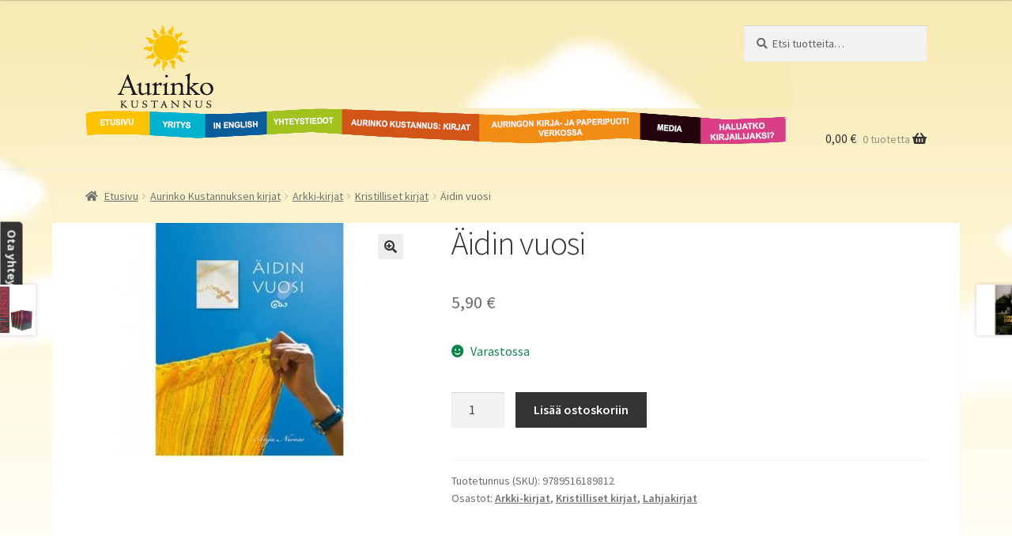

--- FILE ---
content_type: text/html; charset=UTF-8
request_url: https://www.aurinkokustannus.fi/tuote/aidin-vuosi/
body_size: 215971
content:
<!doctype html>
<html lang="fi">
<head>
<meta charset="UTF-8">
<meta name="viewport" content="width=device-width, initial-scale=1">
<link rel="profile" href="http://gmpg.org/xfn/11">
<link rel="pingback" href="https://www.aurinkokustannus.fi/xmlrpc.php">

<meta name='robots' content='index, follow, max-image-preview:large, max-snippet:-1, max-video-preview:-1' />
	<style>img:is([sizes="auto" i], [sizes^="auto," i]) { contain-intrinsic-size: 3000px 1500px }</style>
	
	<!-- This site is optimized with the Yoast SEO plugin v25.3 - https://yoast.com/wordpress/plugins/seo/ -->
	<title>Äidin vuosi - Aurinko Kustannus</title>
	<link rel="canonical" href="https://www.aurinkokustannus.fi/tuote/aidin-vuosi/" />
	<meta property="og:locale" content="fi_FI" />
	<meta property="og:type" content="article" />
	<meta property="og:title" content="Äidin vuosi - Aurinko Kustannus" />
	<meta property="og:description" content="Toimittaja Anja Nwosen pohdiskelevat tekstit eivät tyrkytä vastauksia, mutta tarjoavat arkisia oivalluksia uskosta. Jumalan armo sulattaa tehoyhteiskunnan kovettaman ihmisen, joka etsi onnea suorittamisesta. Teoksen 52 kirjoitusta seurailee vuoden kulkua ja kirkkovuoden juhlia. Valokuvat täydentävät tekstien tunnelmia. RR2023" />
	<meta property="og:url" content="https://www.aurinkokustannus.fi/tuote/aidin-vuosi/" />
	<meta property="og:site_name" content="Aurinko Kustannus" />
	<meta property="article:modified_time" content="2025-12-26T11:40:31+00:00" />
	<meta property="og:image" content="https://www.aurinkokustannus.fi/wp-content/uploads/9789516189812_aidin_vuosi-2.jpg" />
	<meta property="og:image:width" content="600" />
	<meta property="og:image:height" content="426" />
	<meta property="og:image:type" content="image/jpeg" />
	<meta name="twitter:card" content="summary_large_image" />
	<script type="application/ld+json" class="yoast-schema-graph">{"@context":"https://schema.org","@graph":[{"@type":"WebPage","@id":"https://www.aurinkokustannus.fi/tuote/aidin-vuosi/","url":"https://www.aurinkokustannus.fi/tuote/aidin-vuosi/","name":"Äidin vuosi - Aurinko Kustannus","isPartOf":{"@id":"https://www.aurinkokustannus.fi/#website"},"primaryImageOfPage":{"@id":"https://www.aurinkokustannus.fi/tuote/aidin-vuosi/#primaryimage"},"image":{"@id":"https://www.aurinkokustannus.fi/tuote/aidin-vuosi/#primaryimage"},"thumbnailUrl":"https://www.aurinkokustannus.fi/wp-content/uploads/9789516189812_aidin_vuosi-2.jpg","datePublished":"2021-03-11T13:24:33+00:00","dateModified":"2025-12-26T11:40:31+00:00","breadcrumb":{"@id":"https://www.aurinkokustannus.fi/tuote/aidin-vuosi/#breadcrumb"},"inLanguage":"fi","potentialAction":[{"@type":"ReadAction","target":["https://www.aurinkokustannus.fi/tuote/aidin-vuosi/"]}]},{"@type":"ImageObject","inLanguage":"fi","@id":"https://www.aurinkokustannus.fi/tuote/aidin-vuosi/#primaryimage","url":"https://www.aurinkokustannus.fi/wp-content/uploads/9789516189812_aidin_vuosi-2.jpg","contentUrl":"https://www.aurinkokustannus.fi/wp-content/uploads/9789516189812_aidin_vuosi-2.jpg","width":600,"height":426,"caption":"Aidin_vuosi"},{"@type":"BreadcrumbList","@id":"https://www.aurinkokustannus.fi/tuote/aidin-vuosi/#breadcrumb","itemListElement":[{"@type":"ListItem","position":1,"name":"Etusivu","item":"https://www.aurinkokustannus.fi/"},{"@type":"ListItem","position":2,"name":"Kauppa","item":"https://www.aurinkokustannus.fi/kauppa/"},{"@type":"ListItem","position":3,"name":"Äidin vuosi"}]},{"@type":"WebSite","@id":"https://www.aurinkokustannus.fi/#website","url":"https://www.aurinkokustannus.fi/","name":"Aurinko Kustannus","description":"","potentialAction":[{"@type":"SearchAction","target":{"@type":"EntryPoint","urlTemplate":"https://www.aurinkokustannus.fi/?s={search_term_string}"},"query-input":{"@type":"PropertyValueSpecification","valueRequired":true,"valueName":"search_term_string"}}],"inLanguage":"fi"}]}</script>
	<!-- / Yoast SEO plugin. -->


<link rel='dns-prefetch' href='//fonts.googleapis.com' />
<link rel='preconnect' href='https://fonts.gstatic.com' crossorigin />
<link rel="alternate" type="application/rss+xml" title="Aurinko Kustannus &raquo; syöte" href="https://www.aurinkokustannus.fi/feed/" />
<link rel="alternate" type="application/rss+xml" title="Aurinko Kustannus &raquo; kommenttien syöte" href="https://www.aurinkokustannus.fi/comments/feed/" />
<script>
window._wpemojiSettings = {"baseUrl":"https:\/\/s.w.org\/images\/core\/emoji\/16.0.1\/72x72\/","ext":".png","svgUrl":"https:\/\/s.w.org\/images\/core\/emoji\/16.0.1\/svg\/","svgExt":".svg","source":{"concatemoji":"https:\/\/www.aurinkokustannus.fi\/wp-includes\/js\/wp-emoji-release.min.js?ver=6.8.3"}};
/*! This file is auto-generated */
!function(s,n){var o,i,e;function c(e){try{var t={supportTests:e,timestamp:(new Date).valueOf()};sessionStorage.setItem(o,JSON.stringify(t))}catch(e){}}function p(e,t,n){e.clearRect(0,0,e.canvas.width,e.canvas.height),e.fillText(t,0,0);var t=new Uint32Array(e.getImageData(0,0,e.canvas.width,e.canvas.height).data),a=(e.clearRect(0,0,e.canvas.width,e.canvas.height),e.fillText(n,0,0),new Uint32Array(e.getImageData(0,0,e.canvas.width,e.canvas.height).data));return t.every(function(e,t){return e===a[t]})}function u(e,t){e.clearRect(0,0,e.canvas.width,e.canvas.height),e.fillText(t,0,0);for(var n=e.getImageData(16,16,1,1),a=0;a<n.data.length;a++)if(0!==n.data[a])return!1;return!0}function f(e,t,n,a){switch(t){case"flag":return n(e,"\ud83c\udff3\ufe0f\u200d\u26a7\ufe0f","\ud83c\udff3\ufe0f\u200b\u26a7\ufe0f")?!1:!n(e,"\ud83c\udde8\ud83c\uddf6","\ud83c\udde8\u200b\ud83c\uddf6")&&!n(e,"\ud83c\udff4\udb40\udc67\udb40\udc62\udb40\udc65\udb40\udc6e\udb40\udc67\udb40\udc7f","\ud83c\udff4\u200b\udb40\udc67\u200b\udb40\udc62\u200b\udb40\udc65\u200b\udb40\udc6e\u200b\udb40\udc67\u200b\udb40\udc7f");case"emoji":return!a(e,"\ud83e\udedf")}return!1}function g(e,t,n,a){var r="undefined"!=typeof WorkerGlobalScope&&self instanceof WorkerGlobalScope?new OffscreenCanvas(300,150):s.createElement("canvas"),o=r.getContext("2d",{willReadFrequently:!0}),i=(o.textBaseline="top",o.font="600 32px Arial",{});return e.forEach(function(e){i[e]=t(o,e,n,a)}),i}function t(e){var t=s.createElement("script");t.src=e,t.defer=!0,s.head.appendChild(t)}"undefined"!=typeof Promise&&(o="wpEmojiSettingsSupports",i=["flag","emoji"],n.supports={everything:!0,everythingExceptFlag:!0},e=new Promise(function(e){s.addEventListener("DOMContentLoaded",e,{once:!0})}),new Promise(function(t){var n=function(){try{var e=JSON.parse(sessionStorage.getItem(o));if("object"==typeof e&&"number"==typeof e.timestamp&&(new Date).valueOf()<e.timestamp+604800&&"object"==typeof e.supportTests)return e.supportTests}catch(e){}return null}();if(!n){if("undefined"!=typeof Worker&&"undefined"!=typeof OffscreenCanvas&&"undefined"!=typeof URL&&URL.createObjectURL&&"undefined"!=typeof Blob)try{var e="postMessage("+g.toString()+"("+[JSON.stringify(i),f.toString(),p.toString(),u.toString()].join(",")+"));",a=new Blob([e],{type:"text/javascript"}),r=new Worker(URL.createObjectURL(a),{name:"wpTestEmojiSupports"});return void(r.onmessage=function(e){c(n=e.data),r.terminate(),t(n)})}catch(e){}c(n=g(i,f,p,u))}t(n)}).then(function(e){for(var t in e)n.supports[t]=e[t],n.supports.everything=n.supports.everything&&n.supports[t],"flag"!==t&&(n.supports.everythingExceptFlag=n.supports.everythingExceptFlag&&n.supports[t]);n.supports.everythingExceptFlag=n.supports.everythingExceptFlag&&!n.supports.flag,n.DOMReady=!1,n.readyCallback=function(){n.DOMReady=!0}}).then(function(){return e}).then(function(){var e;n.supports.everything||(n.readyCallback(),(e=n.source||{}).concatemoji?t(e.concatemoji):e.wpemoji&&e.twemoji&&(t(e.twemoji),t(e.wpemoji)))}))}((window,document),window._wpemojiSettings);
</script>
<style id='wp-emoji-styles-inline-css'>

	img.wp-smiley, img.emoji {
		display: inline !important;
		border: none !important;
		box-shadow: none !important;
		height: 1em !important;
		width: 1em !important;
		margin: 0 0.07em !important;
		vertical-align: -0.1em !important;
		background: none !important;
		padding: 0 !important;
	}
</style>
<link rel='stylesheet' id='wp-block-library-css' href='https://www.aurinkokustannus.fi/wp-includes/css/dist/block-library/style.min.css?ver=6.8.3' media='all' />
<style id='wp-block-library-theme-inline-css'>
.wp-block-audio :where(figcaption){color:#555;font-size:13px;text-align:center}.is-dark-theme .wp-block-audio :where(figcaption){color:#ffffffa6}.wp-block-audio{margin:0 0 1em}.wp-block-code{border:1px solid #ccc;border-radius:4px;font-family:Menlo,Consolas,monaco,monospace;padding:.8em 1em}.wp-block-embed :where(figcaption){color:#555;font-size:13px;text-align:center}.is-dark-theme .wp-block-embed :where(figcaption){color:#ffffffa6}.wp-block-embed{margin:0 0 1em}.blocks-gallery-caption{color:#555;font-size:13px;text-align:center}.is-dark-theme .blocks-gallery-caption{color:#ffffffa6}:root :where(.wp-block-image figcaption){color:#555;font-size:13px;text-align:center}.is-dark-theme :root :where(.wp-block-image figcaption){color:#ffffffa6}.wp-block-image{margin:0 0 1em}.wp-block-pullquote{border-bottom:4px solid;border-top:4px solid;color:currentColor;margin-bottom:1.75em}.wp-block-pullquote cite,.wp-block-pullquote footer,.wp-block-pullquote__citation{color:currentColor;font-size:.8125em;font-style:normal;text-transform:uppercase}.wp-block-quote{border-left:.25em solid;margin:0 0 1.75em;padding-left:1em}.wp-block-quote cite,.wp-block-quote footer{color:currentColor;font-size:.8125em;font-style:normal;position:relative}.wp-block-quote:where(.has-text-align-right){border-left:none;border-right:.25em solid;padding-left:0;padding-right:1em}.wp-block-quote:where(.has-text-align-center){border:none;padding-left:0}.wp-block-quote.is-large,.wp-block-quote.is-style-large,.wp-block-quote:where(.is-style-plain){border:none}.wp-block-search .wp-block-search__label{font-weight:700}.wp-block-search__button{border:1px solid #ccc;padding:.375em .625em}:where(.wp-block-group.has-background){padding:1.25em 2.375em}.wp-block-separator.has-css-opacity{opacity:.4}.wp-block-separator{border:none;border-bottom:2px solid;margin-left:auto;margin-right:auto}.wp-block-separator.has-alpha-channel-opacity{opacity:1}.wp-block-separator:not(.is-style-wide):not(.is-style-dots){width:100px}.wp-block-separator.has-background:not(.is-style-dots){border-bottom:none;height:1px}.wp-block-separator.has-background:not(.is-style-wide):not(.is-style-dots){height:2px}.wp-block-table{margin:0 0 1em}.wp-block-table td,.wp-block-table th{word-break:normal}.wp-block-table :where(figcaption){color:#555;font-size:13px;text-align:center}.is-dark-theme .wp-block-table :where(figcaption){color:#ffffffa6}.wp-block-video :where(figcaption){color:#555;font-size:13px;text-align:center}.is-dark-theme .wp-block-video :where(figcaption){color:#ffffffa6}.wp-block-video{margin:0 0 1em}:root :where(.wp-block-template-part.has-background){margin-bottom:0;margin-top:0;padding:1.25em 2.375em}
</style>
<style id='classic-theme-styles-inline-css'>
/*! This file is auto-generated */
.wp-block-button__link{color:#fff;background-color:#32373c;border-radius:9999px;box-shadow:none;text-decoration:none;padding:calc(.667em + 2px) calc(1.333em + 2px);font-size:1.125em}.wp-block-file__button{background:#32373c;color:#fff;text-decoration:none}
</style>
<link rel='stylesheet' id='woocommerce-add-to-cart-form-style-css' href='https://www.aurinkokustannus.fi/wp-content/plugins/woocommerce/assets/client/blocks/woocommerce/add-to-cart-form-style.css?ver=6.8.3' media='all' />
<style id='woocommerce-product-button-style-inline-css'>
.wp-block-button.wc-block-components-product-button{align-items:center;display:flex;flex-direction:column;gap:12px;justify-content:center;white-space:normal;word-break:break-word}.wp-block-button.wc-block-components-product-button.is-style-outline .wp-block-button__link{border:2px solid}.wp-block-button.wc-block-components-product-button.is-style-outline .wp-block-button__link:not(.has-text-color){color:currentColor}.wp-block-button.wc-block-components-product-button.is-style-outline .wp-block-button__link:not(.has-background){background-color:transparent;background-image:none}.wp-block-button.wc-block-components-product-button.has-custom-width .wp-block-button__link{box-sizing:border-box}.wp-block-button.wc-block-components-product-button.wp-block-button__width-25 .wp-block-button__link{width:25%}.wp-block-button.wc-block-components-product-button.wp-block-button__width-50 .wp-block-button__link{width:50%}.wp-block-button.wc-block-components-product-button.wp-block-button__width-75 .wp-block-button__link{width:75%}.wp-block-button.wc-block-components-product-button.wp-block-button__width-100 .wp-block-button__link{width:100%}.wp-block-button.wc-block-components-product-button .wp-block-button__link{display:inline-flex;font-size:1em;justify-content:center;text-align:center;white-space:normal;width:auto;word-break:break-word}.wp-block-button.wc-block-components-product-button a[hidden]{display:none}@keyframes slideOut{0%{transform:translateY(0)}to{transform:translateY(-100%)}}@keyframes slideIn{0%{opacity:0;transform:translateY(90%)}to{opacity:1;transform:translate(0)}}.wp-block-button.wc-block-components-product-button.align-left{align-items:flex-start}.wp-block-button.wc-block-components-product-button.align-right{align-items:flex-end}.wp-block-button.wc-block-components-product-button .wc-block-components-product-button__button{align-items:center;border-style:none;display:inline-flex;justify-content:center;line-height:inherit;overflow:hidden;white-space:normal;word-break:break-word}.wp-block-button.wc-block-components-product-button .wc-block-components-product-button__button span.wc-block-slide-out{animation:slideOut .1s linear 1 normal forwards}.wp-block-button.wc-block-components-product-button .wc-block-components-product-button__button span.wc-block-slide-in{animation:slideIn .1s linear 1 normal}.wp-block-button.wc-block-components-product-button .wc-block-components-product-button__button--placeholder{background-color:currentColor!important;border:0!important;border-radius:.25rem;box-shadow:none;color:currentColor!important;display:block;line-height:1;max-width:100%!important;min-height:3em;min-width:8em;opacity:.15;outline:0!important;overflow:hidden!important;pointer-events:none;position:relative!important;width:100%;z-index:1}.wp-block-button.wc-block-components-product-button .wc-block-components-product-button__button--placeholder>*{visibility:hidden}.wp-block-button.wc-block-components-product-button .wc-block-components-product-button__button--placeholder:after{animation:loading__animation 1.5s ease-in-out infinite;background-image:linear-gradient(90deg,currentColor,hsla(0,0%,96%,.302),currentColor);background-repeat:no-repeat;content:" ";display:block;height:100%;left:0;position:absolute;right:0;top:0;transform:translateX(-100%)}@keyframes loading__animation{to{transform:translateX(100%)}}@media screen and (prefers-reduced-motion:reduce){.wp-block-button.wc-block-components-product-button .wc-block-components-product-button__button--placeholder{animation:none}}.wc-block-all-products .wp-block-button.wc-block-components-product-button{margin-bottom:12px}.theme-twentytwentyone .editor-styles-wrapper .wc-block-components-product-button .wp-block-button__link{background-color:var(--button--color-background);border-color:var(--button--color-background);color:var(--button--color-text)}

</style>
<style id='woocommerce-product-collection-style-inline-css'>
.wp-block-woocommerce-product-collection .wc-block-components-product-stock-indicator{text-align:center}.wc-block-components-notice-banner .wc-block-components-button.wc-block-components-notice-banner__dismiss[hidden]{display:none}

</style>
<style id='woocommerce-product-filters-style-inline-css'>
:where(.wc-block-product-filters){--top-padding:var(--wp-admin--admin-bar--height);display:inline-flex}@media(max-width:782px){:where(.wc-block-product-filters){--top-padding:var(--adminbar-mobile-padding,0)}}:where(.wc-block-product-filters) .wc-block-product-filters__close-overlay,:where(.wc-block-product-filters) .wc-block-product-filters__open-overlay{align-items:center;background:transparent;border:transparent;color:inherit;display:flex;font-size:.875em;padding:0}:where(.wc-block-product-filters) .wc-block-product-filters__close-overlay svg,:where(.wc-block-product-filters) .wc-block-product-filters__open-overlay svg{fill:currentColor}:where(.wc-block-product-filters) .wc-block-product-filters__close-overlay span,:where(.wc-block-product-filters) .wc-block-product-filters__open-overlay span{padding:0 5px}:where(.wc-block-product-filters) .wc-block-product-filters__open-overlay svg{height:var(--wc-product-filters-overlay-icon-size,1.5em);width:var(--wc-product-filters-overlay-icon-size,1.5em)}:where(.wc-block-product-filters) .wc-block-product-filters__overlay{background-color:transparent;inset:0;pointer-events:none;position:fixed;top:var(--top-padding);transition:background-color .5s;z-index:9999}:where(.wc-block-product-filters) .wc-block-product-filters__overlay-wrapper{height:100%;position:relative;width:100%}:where(.wc-block-product-filters) .wc-block-product-filters__overlay-dialog{background-color:var(--wc-product-filters-overlay-background-color,var(--wc-product-filters-background-color,var(--wp--preset--color--base,#fff)));color:var(--wc-product-filters-overlay-text-color,var(--wc-product-filters-text-color,var(--wp--preset--color--base,#111)));display:flex!important;flex-direction:column;gap:var(--wp--preset--spacing--40);inset:0;max-height:100%;position:absolute;transform:translateY(100vh);transition:none}:where(.wc-block-product-filters) .wc-block-product-filters__overlay-header{display:flex;flex-flow:row-reverse;padding:var(--wp--preset--spacing--30) var(--wp--preset--spacing--40) 0}:where(.wc-block-product-filters) .wc-block-product-filters__overlay-content{display:flex;flex-direction:column;flex-grow:1;gap:var(--wc-product-filter-block-spacing,var(--wp--style--block-gap,1.2rem));overflow-y:scroll;padding:0 var(--wp--preset--spacing--40)}:where(.wc-block-product-filters) .wc-block-product-filters__overlay-content>:first-child{margin-top:0}:where(.wc-block-product-filters) .wc-block-product-filters__overlay-footer{box-shadow:0 -4px 8px 0 rgba(0,0,0,.102);padding:var(--wp--preset--spacing--30) var(--wp--preset--spacing--40)}:where(.wc-block-product-filters) .wc-block-product-filters__apply{width:100%}:where(.wc-block-product-filters).is-overlay-opened .wc-block-product-filters__overlay{background-color:rgba(95,95,95,.35);pointer-events:auto;z-index:9999}:where(.wc-block-product-filters).is-overlay-opened .wc-block-product-filters__overlay-dialog{color:var(--wc-product-filters-overlay-color,inherit);transform:translateY(0);transition:transform .5s}@media(min-width:601px){:where(.wc-block-product-filters),:where(.wc-block-product-filters).is-overlay-opened{display:flex}:where(.wc-block-product-filters) .wc-block-product-filters__open-overlay,:where(.wc-block-product-filters) .wc-block-product-filters__overlay-footer,:where(.wc-block-product-filters) .wc-block-product-filters__overlay-header,:where(.wc-block-product-filters).is-overlay-opened .wc-block-product-filters__open-overlay,:where(.wc-block-product-filters).is-overlay-opened .wc-block-product-filters__overlay-footer,:where(.wc-block-product-filters).is-overlay-opened .wc-block-product-filters__overlay-header{display:none}:where(.wc-block-product-filters) .wc-block-product-filters__overlay,:where(.wc-block-product-filters).is-overlay-opened .wc-block-product-filters__overlay{background:inherit;color:inherit;inset:0;pointer-events:auto;position:relative;transition:none}:where(.wc-block-product-filters) .wc-block-product-filters__overlay-wrapper,:where(.wc-block-product-filters).is-overlay-opened .wc-block-product-filters__overlay-wrapper{background:inherit;color:inherit;height:auto;width:auto}:where(.wc-block-product-filters) .wc-block-product-filters__overlay-dialog,:where(.wc-block-product-filters).is-overlay-opened .wc-block-product-filters__overlay-dialog{background:inherit;color:inherit;position:relative;transform:none}:where(.wc-block-product-filters) .wc-block-product-filters__overlay-content,:where(.wc-block-product-filters).is-overlay-opened .wc-block-product-filters__overlay-content{background:inherit;color:inherit;flex-grow:1;overflow:visible;padding:0}}@media(max-width:600px){:where(.wc-block-product-filters) .wc-block-product-filters__overlay-content .wp-block-group{display:block}:where(.wc-block-product-filters) .wc-block-product-filters__overlay-content .wp-block-group>div{margin:20px 0}}.wc-block-product-filter--hidden{display:none}

</style>
<link rel='stylesheet' id='woocommerce-product-filter-price-slider-style-css' href='https://www.aurinkokustannus.fi/wp-content/plugins/woocommerce/assets/client/blocks/woocommerce/product-filter-price-slider-style.css?ver=6.8.3' media='all' />
<style id='woocommerce-product-filter-removable-chips-style-inline-css'>
.wc-block-product-filter-removable-chips.is-vertical .wc-block-product-filter-removable-chips__items{flex-direction:column}.wc-block-product-filter-removable-chips.is-content-justification-center .wc-block-product-filter-removable-chips__items{justify-content:center}.wc-block-product-filter-removable-chips.is-content-justification-right .wc-block-product-filter-removable-chips__items{justify-content:flex-end}.wc-block-product-filter-removable-chips.is-content-justification-space-between .wc-block-product-filter-removable-chips__items{justify-content:space-between}.wc-block-product-filter-removable-chips.is-horizontal .wc-block-product-filter-removable-chips__items{width:100%}.wc-block-product-filter-removable-chips__items{color:var(--wc-product-filter-removable-chips-text,currentColor);display:inline-flex;flex-wrap:wrap;gap:4px;list-style:none;margin:0;padding:0}.wc-block-product-filter-removable-chips__items .wc-block-product-filter-removable-chips__item{align-items:center;appearance:none;background:var(--wc-product-filter-removable-chips-background,transparent);border:1px solid var(--wc-product-filter-removable-chips-border,color-mix(in srgb,currentColor 20%,transparent));border-radius:2px;display:flex;font-size:.875em;gap:8px;justify-content:space-between;padding:.25em .75em}.wc-block-product-filter-removable-chips__items .wc-block-product-filter-removable-chips__item .wc-block-product-filter-removable-chips__remove{align-items:center;background-color:transparent;border:none;color:var(--wc-product-filter-removable-chips-text,currentColor);cursor:pointer;display:flex;margin:0;padding:0}.wc-block-product-filter-removable-chips__items .wc-block-product-filter-removable-chips__item .wc-block-product-filter-removable-chips__remove .wc-block-product-filter-removable-chips__remove-icon{fill:currentColor}

</style>
<style id='woocommerce-product-filter-checkbox-list-style-inline-css'>
.wc-block-product-filter-checkbox-list__list{list-style:none outside;margin:0;padding:0}.wc-block-product-filter-checkbox-list__label{align-items:center;display:inline-flex;gap:.625em}.wc-block-product-filter-checkbox-list__item .wc-block-product-filter-checkbox-list__label{margin-bottom:0}:where(.wc-block-product-filter-checkbox-list__input-wrapper){display:block;position:relative}.wc-block-product-filter-checkbox-list__input-wrapper:before{background:currentColor;border-radius:2px;content:"";height:1em;left:0;opacity:.1;pointer-events:none;position:absolute;top:0;width:1em}.has-option-element-color .wc-block-product-filter-checkbox-list__input-wrapper:before{display:none}input[type=checkbox].wc-block-product-filter-checkbox-list__input{appearance:none;background:var(--wc-product-filter-checkbox-list-option-element,transparent);border:1px solid var(--wc-product-filter-checkbox-list-option-element-border,transparent);border-radius:2px;color:inherit;cursor:pointer;display:block;font-size:inherit;height:1em;margin:0;width:1em}input[type=checkbox].wc-block-product-filter-checkbox-list__input:focus{outline-color:var(--wc-product-filter-checkbox-list-option-element-border,currentColor);outline-width:1px}svg.wc-block-product-filter-checkbox-list__mark{box-sizing:border-box;color:var(--wc-product-filter-checkbox-list-option-element-selected,currentColor);display:none;height:1em;left:0;padding:.2em;position:absolute;top:0;width:1em}input[type=checkbox].wc-block-product-filter-checkbox-list__input:checked:after,input[type=checkbox].wc-block-product-filter-checkbox-list__input:checked:before{content:none}input[type=checkbox].wc-block-product-filter-checkbox-list__input:checked+.wc-block-product-filter-checkbox-list__mark{display:block;pointer-events:none}:where(.wc-block-product-filter-checkbox-list__text-wrapper){align-items:center;display:inline-flex;font-size:.875em;gap:4px}.wc-block-product-filter-checkbox-list__show-more{appearance:none;background:transparent;border:none;font-family:inherit;padding:0;text-decoration:underline}

</style>
<style id='woocommerce-product-filter-chips-style-inline-css'>
:where(.wc-block-product-filter-chips__items){display:flex;flex-wrap:wrap;gap:4px}.wc-block-product-filter-chips__item{appearance:none;background:transparent;border:1px solid color-mix(in srgb,currentColor 20%,transparent);border-radius:2px;color:var(--wc-product-filter-chips-text,currentColor);cursor:pointer;font-family:inherit;font-size:.875em;padding:4px 8px}.has-chip-text-color .wc-block-product-filter-chips__item{color:var(--wc-product-filter-chips-text)}.has-chip-background-color .wc-block-product-filter-chips__item{background:var(--wc-product-filter-chips-background)}.has-chip-border-color .wc-block-product-filter-chips__item{border-color:var(--wc-product-filter-chips-border)}.wc-block-product-filter-chips__item[aria-checked=true]{background:currentColor}.has-selected-chip-text-color .wc-block-product-filter-chips__item[aria-checked=true]{color:var(--wc-product-filter-chips-selected-text)}.has-selected-chip-background-color .wc-block-product-filter-chips__item[aria-checked=true]{background:var(--wc-product-filter-chips-selected-background)}.has-selected-chip-border-color .wc-block-product-filter-chips__item[aria-checked=true]{border-color:var(--wc-product-filter-chips-selected-border)}:where(.wc-block-product-filter-chips__label){align-items:center;display:inline-flex;gap:4px}.wc-block-product-filter-chips:not(.has-selected-chip-text-color) .wc-block-product-filter-chips__item[aria-checked=true]>.wc-block-product-filter-chips__label{filter:invert(100%)}.wc-block-product-filter-chips__show-more{appearance:none;background:transparent;border:none;font-family:inherit;padding:0;text-decoration:underline}

</style>
<link rel='stylesheet' id='woocommerce-product-gallery-style-css' href='https://www.aurinkokustannus.fi/wp-content/plugins/woocommerce/assets/client/blocks/woocommerce/product-gallery-style.css?ver=6.8.3' media='all' />
<style id='woocommerce-product-template-style-inline-css'>
.wc-block-product-template{list-style:none;margin-bottom:0;margin-top:0;max-width:100%;padding:0}.wc-block-product-template.wc-block-product-template{background:none}.wc-block-product-template.is-flex-container{display:flex;flex-direction:row;flex-wrap:wrap;gap:1.25em}.wc-block-product-template.is-flex-container>li{list-style:none;margin:0;width:100%}@media(min-width:600px){.wc-block-product-template.is-flex-container.is-flex-container.columns-2>li{width:calc(50% - .625em)}.wc-block-product-template.is-flex-container.is-flex-container.columns-3>li{width:calc(33.33333% - .83333em)}.wc-block-product-template.is-flex-container.is-flex-container.columns-4>li{width:calc(25% - .9375em)}.wc-block-product-template.is-flex-container.is-flex-container.columns-5>li{width:calc(20% - 1em)}.wc-block-product-template.is-flex-container.is-flex-container.columns-6>li{width:calc(16.66667% - 1.04167em)}}.wc-block-product-template__responsive{grid-gap:1.25em;display:grid}.wc-block-product-template__responsive.columns-2{grid-template-columns:repeat(auto-fill,minmax(max(150px,calc(50% - .625em)),1fr))}.wc-block-product-template__responsive.columns-3{grid-template-columns:repeat(auto-fill,minmax(max(150px,calc(33.33333% - .83333em)),1fr))}.wc-block-product-template__responsive.columns-4{grid-template-columns:repeat(auto-fill,minmax(max(150px,calc(25% - .9375em)),1fr))}.wc-block-product-template__responsive.columns-5{grid-template-columns:repeat(auto-fill,minmax(max(150px,calc(20% - 1em)),1fr))}.wc-block-product-template__responsive.columns-6{grid-template-columns:repeat(auto-fill,minmax(max(150px,calc(16.66667% - 1.04167em)),1fr))}.wc-block-product-template__responsive>li{margin-block-start:0}:where(.wc-block-product-template .wc-block-product)>:not(:last-child){margin-bottom:.75rem;margin-top:0}.is-product-collection-layout-list .wc-block-product:not(:last-child){margin-bottom:1.2rem}

</style>
<link rel='stylesheet' id='storefront-gutenberg-blocks-css' href='https://www.aurinkokustannus.fi/wp-content/themes/storefront/assets/css/base/gutenberg-blocks.css?ver=4.6.1' media='all' />
<style id='storefront-gutenberg-blocks-inline-css'>

				.wp-block-button__link:not(.has-text-color) {
					color: #333333;
				}

				.wp-block-button__link:not(.has-text-color):hover,
				.wp-block-button__link:not(.has-text-color):focus,
				.wp-block-button__link:not(.has-text-color):active {
					color: #333333;
				}

				.wp-block-button__link:not(.has-background) {
					background-color: #eeeeee;
				}

				.wp-block-button__link:not(.has-background):hover,
				.wp-block-button__link:not(.has-background):focus,
				.wp-block-button__link:not(.has-background):active {
					border-color: #d5d5d5;
					background-color: #d5d5d5;
				}

				.wc-block-grid__products .wc-block-grid__product .wp-block-button__link {
					background-color: #eeeeee;
					border-color: #eeeeee;
					color: #333333;
				}

				.wp-block-quote footer,
				.wp-block-quote cite,
				.wp-block-quote__citation {
					color: #6d6d6d;
				}

				.wp-block-pullquote cite,
				.wp-block-pullquote footer,
				.wp-block-pullquote__citation {
					color: #6d6d6d;
				}

				.wp-block-image figcaption {
					color: #6d6d6d;
				}

				.wp-block-separator.is-style-dots::before {
					color: #333333;
				}

				.wp-block-file a.wp-block-file__button {
					color: #333333;
					background-color: #eeeeee;
					border-color: #eeeeee;
				}

				.wp-block-file a.wp-block-file__button:hover,
				.wp-block-file a.wp-block-file__button:focus,
				.wp-block-file a.wp-block-file__button:active {
					color: #333333;
					background-color: #d5d5d5;
				}

				.wp-block-code,
				.wp-block-preformatted pre {
					color: #6d6d6d;
				}

				.wp-block-table:not( .has-background ):not( .is-style-stripes ) tbody tr:nth-child(2n) td {
					background-color: #fdfdfd;
				}

				.wp-block-cover .wp-block-cover__inner-container h1:not(.has-text-color),
				.wp-block-cover .wp-block-cover__inner-container h2:not(.has-text-color),
				.wp-block-cover .wp-block-cover__inner-container h3:not(.has-text-color),
				.wp-block-cover .wp-block-cover__inner-container h4:not(.has-text-color),
				.wp-block-cover .wp-block-cover__inner-container h5:not(.has-text-color),
				.wp-block-cover .wp-block-cover__inner-container h6:not(.has-text-color) {
					color: #000000;
				}

				.wc-block-components-price-slider__range-input-progress,
				.rtl .wc-block-components-price-slider__range-input-progress {
					--range-color: #7f54b3;
				}

				/* Target only IE11 */
				@media all and (-ms-high-contrast: none), (-ms-high-contrast: active) {
					.wc-block-components-price-slider__range-input-progress {
						background: #7f54b3;
					}
				}

				.wc-block-components-button:not(.is-link) {
					background-color: #333333;
					color: #ffffff;
				}

				.wc-block-components-button:not(.is-link):hover,
				.wc-block-components-button:not(.is-link):focus,
				.wc-block-components-button:not(.is-link):active {
					background-color: #1a1a1a;
					color: #ffffff;
				}

				.wc-block-components-button:not(.is-link):disabled {
					background-color: #333333;
					color: #ffffff;
				}

				.wc-block-cart__submit-container {
					background-color: #ffffff;
				}

				.wc-block-cart__submit-container::before {
					color: rgba(220,220,220,0.5);
				}

				.wc-block-components-order-summary-item__quantity {
					background-color: #ffffff;
					border-color: #6d6d6d;
					box-shadow: 0 0 0 2px #ffffff;
					color: #6d6d6d;
				}
			
</style>
<style id='global-styles-inline-css'>
:root{--wp--preset--aspect-ratio--square: 1;--wp--preset--aspect-ratio--4-3: 4/3;--wp--preset--aspect-ratio--3-4: 3/4;--wp--preset--aspect-ratio--3-2: 3/2;--wp--preset--aspect-ratio--2-3: 2/3;--wp--preset--aspect-ratio--16-9: 16/9;--wp--preset--aspect-ratio--9-16: 9/16;--wp--preset--color--black: #000000;--wp--preset--color--cyan-bluish-gray: #abb8c3;--wp--preset--color--white: #ffffff;--wp--preset--color--pale-pink: #f78da7;--wp--preset--color--vivid-red: #cf2e2e;--wp--preset--color--luminous-vivid-orange: #ff6900;--wp--preset--color--luminous-vivid-amber: #fcb900;--wp--preset--color--light-green-cyan: #7bdcb5;--wp--preset--color--vivid-green-cyan: #00d084;--wp--preset--color--pale-cyan-blue: #8ed1fc;--wp--preset--color--vivid-cyan-blue: #0693e3;--wp--preset--color--vivid-purple: #9b51e0;--wp--preset--gradient--vivid-cyan-blue-to-vivid-purple: linear-gradient(135deg,rgba(6,147,227,1) 0%,rgb(155,81,224) 100%);--wp--preset--gradient--light-green-cyan-to-vivid-green-cyan: linear-gradient(135deg,rgb(122,220,180) 0%,rgb(0,208,130) 100%);--wp--preset--gradient--luminous-vivid-amber-to-luminous-vivid-orange: linear-gradient(135deg,rgba(252,185,0,1) 0%,rgba(255,105,0,1) 100%);--wp--preset--gradient--luminous-vivid-orange-to-vivid-red: linear-gradient(135deg,rgba(255,105,0,1) 0%,rgb(207,46,46) 100%);--wp--preset--gradient--very-light-gray-to-cyan-bluish-gray: linear-gradient(135deg,rgb(238,238,238) 0%,rgb(169,184,195) 100%);--wp--preset--gradient--cool-to-warm-spectrum: linear-gradient(135deg,rgb(74,234,220) 0%,rgb(151,120,209) 20%,rgb(207,42,186) 40%,rgb(238,44,130) 60%,rgb(251,105,98) 80%,rgb(254,248,76) 100%);--wp--preset--gradient--blush-light-purple: linear-gradient(135deg,rgb(255,206,236) 0%,rgb(152,150,240) 100%);--wp--preset--gradient--blush-bordeaux: linear-gradient(135deg,rgb(254,205,165) 0%,rgb(254,45,45) 50%,rgb(107,0,62) 100%);--wp--preset--gradient--luminous-dusk: linear-gradient(135deg,rgb(255,203,112) 0%,rgb(199,81,192) 50%,rgb(65,88,208) 100%);--wp--preset--gradient--pale-ocean: linear-gradient(135deg,rgb(255,245,203) 0%,rgb(182,227,212) 50%,rgb(51,167,181) 100%);--wp--preset--gradient--electric-grass: linear-gradient(135deg,rgb(202,248,128) 0%,rgb(113,206,126) 100%);--wp--preset--gradient--midnight: linear-gradient(135deg,rgb(2,3,129) 0%,rgb(40,116,252) 100%);--wp--preset--font-size--small: 14px;--wp--preset--font-size--medium: 23px;--wp--preset--font-size--large: 26px;--wp--preset--font-size--x-large: 42px;--wp--preset--font-size--normal: 16px;--wp--preset--font-size--huge: 37px;--wp--preset--spacing--20: 0.44rem;--wp--preset--spacing--30: 0.67rem;--wp--preset--spacing--40: 1rem;--wp--preset--spacing--50: 1.5rem;--wp--preset--spacing--60: 2.25rem;--wp--preset--spacing--70: 3.38rem;--wp--preset--spacing--80: 5.06rem;--wp--preset--shadow--natural: 6px 6px 9px rgba(0, 0, 0, 0.2);--wp--preset--shadow--deep: 12px 12px 50px rgba(0, 0, 0, 0.4);--wp--preset--shadow--sharp: 6px 6px 0px rgba(0, 0, 0, 0.2);--wp--preset--shadow--outlined: 6px 6px 0px -3px rgba(255, 255, 255, 1), 6px 6px rgba(0, 0, 0, 1);--wp--preset--shadow--crisp: 6px 6px 0px rgba(0, 0, 0, 1);}:root :where(.is-layout-flow) > :first-child{margin-block-start: 0;}:root :where(.is-layout-flow) > :last-child{margin-block-end: 0;}:root :where(.is-layout-flow) > *{margin-block-start: 24px;margin-block-end: 0;}:root :where(.is-layout-constrained) > :first-child{margin-block-start: 0;}:root :where(.is-layout-constrained) > :last-child{margin-block-end: 0;}:root :where(.is-layout-constrained) > *{margin-block-start: 24px;margin-block-end: 0;}:root :where(.is-layout-flex){gap: 24px;}:root :where(.is-layout-grid){gap: 24px;}body .is-layout-flex{display: flex;}.is-layout-flex{flex-wrap: wrap;align-items: center;}.is-layout-flex > :is(*, div){margin: 0;}body .is-layout-grid{display: grid;}.is-layout-grid > :is(*, div){margin: 0;}.has-black-color{color: var(--wp--preset--color--black) !important;}.has-cyan-bluish-gray-color{color: var(--wp--preset--color--cyan-bluish-gray) !important;}.has-white-color{color: var(--wp--preset--color--white) !important;}.has-pale-pink-color{color: var(--wp--preset--color--pale-pink) !important;}.has-vivid-red-color{color: var(--wp--preset--color--vivid-red) !important;}.has-luminous-vivid-orange-color{color: var(--wp--preset--color--luminous-vivid-orange) !important;}.has-luminous-vivid-amber-color{color: var(--wp--preset--color--luminous-vivid-amber) !important;}.has-light-green-cyan-color{color: var(--wp--preset--color--light-green-cyan) !important;}.has-vivid-green-cyan-color{color: var(--wp--preset--color--vivid-green-cyan) !important;}.has-pale-cyan-blue-color{color: var(--wp--preset--color--pale-cyan-blue) !important;}.has-vivid-cyan-blue-color{color: var(--wp--preset--color--vivid-cyan-blue) !important;}.has-vivid-purple-color{color: var(--wp--preset--color--vivid-purple) !important;}.has-black-background-color{background-color: var(--wp--preset--color--black) !important;}.has-cyan-bluish-gray-background-color{background-color: var(--wp--preset--color--cyan-bluish-gray) !important;}.has-white-background-color{background-color: var(--wp--preset--color--white) !important;}.has-pale-pink-background-color{background-color: var(--wp--preset--color--pale-pink) !important;}.has-vivid-red-background-color{background-color: var(--wp--preset--color--vivid-red) !important;}.has-luminous-vivid-orange-background-color{background-color: var(--wp--preset--color--luminous-vivid-orange) !important;}.has-luminous-vivid-amber-background-color{background-color: var(--wp--preset--color--luminous-vivid-amber) !important;}.has-light-green-cyan-background-color{background-color: var(--wp--preset--color--light-green-cyan) !important;}.has-vivid-green-cyan-background-color{background-color: var(--wp--preset--color--vivid-green-cyan) !important;}.has-pale-cyan-blue-background-color{background-color: var(--wp--preset--color--pale-cyan-blue) !important;}.has-vivid-cyan-blue-background-color{background-color: var(--wp--preset--color--vivid-cyan-blue) !important;}.has-vivid-purple-background-color{background-color: var(--wp--preset--color--vivid-purple) !important;}.has-black-border-color{border-color: var(--wp--preset--color--black) !important;}.has-cyan-bluish-gray-border-color{border-color: var(--wp--preset--color--cyan-bluish-gray) !important;}.has-white-border-color{border-color: var(--wp--preset--color--white) !important;}.has-pale-pink-border-color{border-color: var(--wp--preset--color--pale-pink) !important;}.has-vivid-red-border-color{border-color: var(--wp--preset--color--vivid-red) !important;}.has-luminous-vivid-orange-border-color{border-color: var(--wp--preset--color--luminous-vivid-orange) !important;}.has-luminous-vivid-amber-border-color{border-color: var(--wp--preset--color--luminous-vivid-amber) !important;}.has-light-green-cyan-border-color{border-color: var(--wp--preset--color--light-green-cyan) !important;}.has-vivid-green-cyan-border-color{border-color: var(--wp--preset--color--vivid-green-cyan) !important;}.has-pale-cyan-blue-border-color{border-color: var(--wp--preset--color--pale-cyan-blue) !important;}.has-vivid-cyan-blue-border-color{border-color: var(--wp--preset--color--vivid-cyan-blue) !important;}.has-vivid-purple-border-color{border-color: var(--wp--preset--color--vivid-purple) !important;}.has-vivid-cyan-blue-to-vivid-purple-gradient-background{background: var(--wp--preset--gradient--vivid-cyan-blue-to-vivid-purple) !important;}.has-light-green-cyan-to-vivid-green-cyan-gradient-background{background: var(--wp--preset--gradient--light-green-cyan-to-vivid-green-cyan) !important;}.has-luminous-vivid-amber-to-luminous-vivid-orange-gradient-background{background: var(--wp--preset--gradient--luminous-vivid-amber-to-luminous-vivid-orange) !important;}.has-luminous-vivid-orange-to-vivid-red-gradient-background{background: var(--wp--preset--gradient--luminous-vivid-orange-to-vivid-red) !important;}.has-very-light-gray-to-cyan-bluish-gray-gradient-background{background: var(--wp--preset--gradient--very-light-gray-to-cyan-bluish-gray) !important;}.has-cool-to-warm-spectrum-gradient-background{background: var(--wp--preset--gradient--cool-to-warm-spectrum) !important;}.has-blush-light-purple-gradient-background{background: var(--wp--preset--gradient--blush-light-purple) !important;}.has-blush-bordeaux-gradient-background{background: var(--wp--preset--gradient--blush-bordeaux) !important;}.has-luminous-dusk-gradient-background{background: var(--wp--preset--gradient--luminous-dusk) !important;}.has-pale-ocean-gradient-background{background: var(--wp--preset--gradient--pale-ocean) !important;}.has-electric-grass-gradient-background{background: var(--wp--preset--gradient--electric-grass) !important;}.has-midnight-gradient-background{background: var(--wp--preset--gradient--midnight) !important;}.has-small-font-size{font-size: var(--wp--preset--font-size--small) !important;}.has-medium-font-size{font-size: var(--wp--preset--font-size--medium) !important;}.has-large-font-size{font-size: var(--wp--preset--font-size--large) !important;}.has-x-large-font-size{font-size: var(--wp--preset--font-size--x-large) !important;}
:root :where(.wp-block-pullquote){font-size: 1.5em;line-height: 1.6;}
</style>
<link rel='stylesheet' id='contact-form-7-css' href='https://www.aurinkokustannus.fi/wp-content/plugins/contact-form-7/includes/css/styles.css?ver=6.0.6' media='all' />
<link rel='stylesheet' id='redux-extendify-styles-css' href='https://www.aurinkokustannus.fi/wp-content/plugins/slick-popup/libs/admin/redux-framework/redux-core/assets/css/extendify-utilities.css?ver=4.4.5' media='all' />
<link rel='stylesheet' id='photoswipe-css' href='https://www.aurinkokustannus.fi/wp-content/plugins/woocommerce/assets/css/photoswipe/photoswipe.min.css?ver=9.9.3' media='all' />
<link rel='stylesheet' id='photoswipe-default-skin-css' href='https://www.aurinkokustannus.fi/wp-content/plugins/woocommerce/assets/css/photoswipe/default-skin/default-skin.min.css?ver=9.9.3' media='all' />
<style id='woocommerce-inline-inline-css'>
.woocommerce form .form-row .required { visibility: visible; }
</style>
<link rel='stylesheet' id='aws-style-css' href='https://www.aurinkokustannus.fi/wp-content/plugins/advanced-woo-search/assets/css/common.min.css?ver=3.35' media='all' />
<link rel='stylesheet' id='wpos-slick-style-css' href='https://www.aurinkokustannus.fi/wp-content/plugins/woo-product-slider-and-carousel-with-category/assets/css/slick.css?ver=3.0.3' media='all' />
<link rel='stylesheet' id='wcpscwc-public-style-css' href='https://www.aurinkokustannus.fi/wp-content/plugins/woo-product-slider-and-carousel-with-category/assets/css/wcpscwc-public.css?ver=3.0.3' media='all' />
<link rel='stylesheet' id='dashicons-css' href='https://www.aurinkokustannus.fi/wp-includes/css/dashicons.min.css?ver=6.8.3' media='all' />
<link rel='stylesheet' id='brands-styles-css' href='https://www.aurinkokustannus.fi/wp-content/plugins/woocommerce/assets/css/brands.css?ver=9.9.3' media='all' />
<link rel='stylesheet' id='storefront-style-css' href='https://www.aurinkokustannus.fi/wp-content/themes/storefront/style.css?ver=4.6.1' media='all' />
<style id='storefront-style-inline-css'>

			.main-navigation ul li a,
			.site-title a,
			ul.menu li a,
			.site-branding h1 a,
			button.menu-toggle,
			button.menu-toggle:hover,
			.handheld-navigation .dropdown-toggle {
				color: #333333;
			}

			button.menu-toggle,
			button.menu-toggle:hover {
				border-color: #333333;
			}

			.main-navigation ul li a:hover,
			.main-navigation ul li:hover > a,
			.site-title a:hover,
			.site-header ul.menu li.current-menu-item > a {
				color: #747474;
			}

			table:not( .has-background ) th {
				background-color: #f8f8f8;
			}

			table:not( .has-background ) tbody td {
				background-color: #fdfdfd;
			}

			table:not( .has-background ) tbody tr:nth-child(2n) td,
			fieldset,
			fieldset legend {
				background-color: #fbfbfb;
			}

			.site-header,
			.secondary-navigation ul ul,
			.main-navigation ul.menu > li.menu-item-has-children:after,
			.secondary-navigation ul.menu ul,
			.storefront-handheld-footer-bar,
			.storefront-handheld-footer-bar ul li > a,
			.storefront-handheld-footer-bar ul li.search .site-search,
			button.menu-toggle,
			button.menu-toggle:hover {
				background-color: #ffffff;
			}

			p.site-description,
			.site-header,
			.storefront-handheld-footer-bar {
				color: #404040;
			}

			button.menu-toggle:after,
			button.menu-toggle:before,
			button.menu-toggle span:before {
				background-color: #333333;
			}

			h1, h2, h3, h4, h5, h6, .wc-block-grid__product-title {
				color: #333333;
			}

			.widget h1 {
				border-bottom-color: #333333;
			}

			body,
			.secondary-navigation a {
				color: #6d6d6d;
			}

			.widget-area .widget a,
			.hentry .entry-header .posted-on a,
			.hentry .entry-header .post-author a,
			.hentry .entry-header .post-comments a,
			.hentry .entry-header .byline a {
				color: #727272;
			}

			a {
				color: #7f54b3;
			}

			a:focus,
			button:focus,
			.button.alt:focus,
			input:focus,
			textarea:focus,
			input[type="button"]:focus,
			input[type="reset"]:focus,
			input[type="submit"]:focus,
			input[type="email"]:focus,
			input[type="tel"]:focus,
			input[type="url"]:focus,
			input[type="password"]:focus,
			input[type="search"]:focus {
				outline-color: #7f54b3;
			}

			button, input[type="button"], input[type="reset"], input[type="submit"], .button, .widget a.button {
				background-color: #eeeeee;
				border-color: #eeeeee;
				color: #333333;
			}

			button:hover, input[type="button"]:hover, input[type="reset"]:hover, input[type="submit"]:hover, .button:hover, .widget a.button:hover {
				background-color: #d5d5d5;
				border-color: #d5d5d5;
				color: #333333;
			}

			button.alt, input[type="button"].alt, input[type="reset"].alt, input[type="submit"].alt, .button.alt, .widget-area .widget a.button.alt {
				background-color: #333333;
				border-color: #333333;
				color: #ffffff;
			}

			button.alt:hover, input[type="button"].alt:hover, input[type="reset"].alt:hover, input[type="submit"].alt:hover, .button.alt:hover, .widget-area .widget a.button.alt:hover {
				background-color: #1a1a1a;
				border-color: #1a1a1a;
				color: #ffffff;
			}

			.pagination .page-numbers li .page-numbers.current {
				background-color: #e6e6e6;
				color: #636363;
			}

			#comments .comment-list .comment-content .comment-text {
				background-color: #f8f8f8;
			}

			.site-footer {
				background-color: #f0f0f0;
				color: #6d6d6d;
			}

			.site-footer a:not(.button):not(.components-button) {
				color: #333333;
			}

			.site-footer .storefront-handheld-footer-bar a:not(.button):not(.components-button) {
				color: #333333;
			}

			.site-footer h1, .site-footer h2, .site-footer h3, .site-footer h4, .site-footer h5, .site-footer h6, .site-footer .widget .widget-title, .site-footer .widget .widgettitle {
				color: #333333;
			}

			.page-template-template-homepage.has-post-thumbnail .type-page.has-post-thumbnail .entry-title {
				color: #000000;
			}

			.page-template-template-homepage.has-post-thumbnail .type-page.has-post-thumbnail .entry-content {
				color: #000000;
			}

			@media screen and ( min-width: 768px ) {
				.secondary-navigation ul.menu a:hover {
					color: #595959;
				}

				.secondary-navigation ul.menu a {
					color: #404040;
				}

				.main-navigation ul.menu ul.sub-menu,
				.main-navigation ul.nav-menu ul.children {
					background-color: #f0f0f0;
				}

				.site-header {
					border-bottom-color: #f0f0f0;
				}
			}
</style>
<link rel='stylesheet' id='storefront-icons-css' href='https://www.aurinkokustannus.fi/wp-content/themes/storefront/assets/css/base/icons.css?ver=4.6.1' media='all' />
<link rel='stylesheet' id='storefront-fonts-css' href='https://fonts.googleapis.com/css?family=Source+Sans+Pro%3A400%2C300%2C300italic%2C400italic%2C600%2C700%2C900&#038;subset=latin%2Clatin-ext&#038;ver=4.6.1' media='all' />
<link rel='stylesheet' id='splite-animate-css' href='https://www.aurinkokustannus.fi/wp-content/plugins/slick-popup/libs/css/animate.css?ver=6.8.3' media='all' />
<link rel='stylesheet' id='splite-css-css' href='https://www.aurinkokustannus.fi/wp-content/plugins/slick-popup/libs/css/styles.css?ver=6.8.3' media='all' />
<link rel='stylesheet' id='storefront-woocommerce-style-css' href='https://www.aurinkokustannus.fi/wp-content/themes/storefront/assets/css/woocommerce/woocommerce.css?ver=4.6.1' media='all' />
<style id='storefront-woocommerce-style-inline-css'>
@font-face {
				font-family: star;
				src: url(https://www.aurinkokustannus.fi/wp-content/plugins/woocommerce/assets/fonts/star.eot);
				src:
					url(https://www.aurinkokustannus.fi/wp-content/plugins/woocommerce/assets/fonts/star.eot?#iefix) format("embedded-opentype"),
					url(https://www.aurinkokustannus.fi/wp-content/plugins/woocommerce/assets/fonts/star.woff) format("woff"),
					url(https://www.aurinkokustannus.fi/wp-content/plugins/woocommerce/assets/fonts/star.ttf) format("truetype"),
					url(https://www.aurinkokustannus.fi/wp-content/plugins/woocommerce/assets/fonts/star.svg#star) format("svg");
				font-weight: 400;
				font-style: normal;
			}
			@font-face {
				font-family: WooCommerce;
				src: url(https://www.aurinkokustannus.fi/wp-content/plugins/woocommerce/assets/fonts/WooCommerce.eot);
				src:
					url(https://www.aurinkokustannus.fi/wp-content/plugins/woocommerce/assets/fonts/WooCommerce.eot?#iefix) format("embedded-opentype"),
					url(https://www.aurinkokustannus.fi/wp-content/plugins/woocommerce/assets/fonts/WooCommerce.woff) format("woff"),
					url(https://www.aurinkokustannus.fi/wp-content/plugins/woocommerce/assets/fonts/WooCommerce.ttf) format("truetype"),
					url(https://www.aurinkokustannus.fi/wp-content/plugins/woocommerce/assets/fonts/WooCommerce.svg#WooCommerce) format("svg");
				font-weight: 400;
				font-style: normal;
			}

			a.cart-contents,
			.site-header-cart .widget_shopping_cart a {
				color: #333333;
			}

			a.cart-contents:hover,
			.site-header-cart .widget_shopping_cart a:hover,
			.site-header-cart:hover > li > a {
				color: #747474;
			}

			table.cart td.product-remove,
			table.cart td.actions {
				border-top-color: #ffffff;
			}

			.storefront-handheld-footer-bar ul li.cart .count {
				background-color: #333333;
				color: #ffffff;
				border-color: #ffffff;
			}

			.woocommerce-tabs ul.tabs li.active a,
			ul.products li.product .price,
			.onsale,
			.wc-block-grid__product-onsale,
			.widget_search form:before,
			.widget_product_search form:before {
				color: #6d6d6d;
			}

			.woocommerce-breadcrumb a,
			a.woocommerce-review-link,
			.product_meta a {
				color: #727272;
			}

			.wc-block-grid__product-onsale,
			.onsale {
				border-color: #6d6d6d;
			}

			.star-rating span:before,
			.quantity .plus, .quantity .minus,
			p.stars a:hover:after,
			p.stars a:after,
			.star-rating span:before,
			#payment .payment_methods li input[type=radio]:first-child:checked+label:before {
				color: #7f54b3;
			}

			.widget_price_filter .ui-slider .ui-slider-range,
			.widget_price_filter .ui-slider .ui-slider-handle {
				background-color: #7f54b3;
			}

			.order_details {
				background-color: #f8f8f8;
			}

			.order_details > li {
				border-bottom: 1px dotted #e3e3e3;
			}

			.order_details:before,
			.order_details:after {
				background: -webkit-linear-gradient(transparent 0,transparent 0),-webkit-linear-gradient(135deg,#f8f8f8 33.33%,transparent 33.33%),-webkit-linear-gradient(45deg,#f8f8f8 33.33%,transparent 33.33%)
			}

			#order_review {
				background-color: #ffffff;
			}

			#payment .payment_methods > li .payment_box,
			#payment .place-order {
				background-color: #fafafa;
			}

			#payment .payment_methods > li:not(.woocommerce-notice) {
				background-color: #f5f5f5;
			}

			#payment .payment_methods > li:not(.woocommerce-notice):hover {
				background-color: #f0f0f0;
			}

			.woocommerce-pagination .page-numbers li .page-numbers.current {
				background-color: #e6e6e6;
				color: #636363;
			}

			.wc-block-grid__product-onsale,
			.onsale,
			.woocommerce-pagination .page-numbers li .page-numbers:not(.current) {
				color: #6d6d6d;
			}

			p.stars a:before,
			p.stars a:hover~a:before,
			p.stars.selected a.active~a:before {
				color: #6d6d6d;
			}

			p.stars.selected a.active:before,
			p.stars:hover a:before,
			p.stars.selected a:not(.active):before,
			p.stars.selected a.active:before {
				color: #7f54b3;
			}

			.single-product div.product .woocommerce-product-gallery .woocommerce-product-gallery__trigger {
				background-color: #eeeeee;
				color: #333333;
			}

			.single-product div.product .woocommerce-product-gallery .woocommerce-product-gallery__trigger:hover {
				background-color: #d5d5d5;
				border-color: #d5d5d5;
				color: #333333;
			}

			.button.added_to_cart:focus,
			.button.wc-forward:focus {
				outline-color: #7f54b3;
			}

			.added_to_cart,
			.site-header-cart .widget_shopping_cart a.button,
			.wc-block-grid__products .wc-block-grid__product .wp-block-button__link {
				background-color: #eeeeee;
				border-color: #eeeeee;
				color: #333333;
			}

			.added_to_cart:hover,
			.site-header-cart .widget_shopping_cart a.button:hover,
			.wc-block-grid__products .wc-block-grid__product .wp-block-button__link:hover {
				background-color: #d5d5d5;
				border-color: #d5d5d5;
				color: #333333;
			}

			.added_to_cart.alt, .added_to_cart, .widget a.button.checkout {
				background-color: #333333;
				border-color: #333333;
				color: #ffffff;
			}

			.added_to_cart.alt:hover, .added_to_cart:hover, .widget a.button.checkout:hover {
				background-color: #1a1a1a;
				border-color: #1a1a1a;
				color: #ffffff;
			}

			.button.loading {
				color: #eeeeee;
			}

			.button.loading:hover {
				background-color: #eeeeee;
			}

			.button.loading:after {
				color: #333333;
			}

			@media screen and ( min-width: 768px ) {
				.site-header-cart .widget_shopping_cart,
				.site-header .product_list_widget li .quantity {
					color: #404040;
				}

				.site-header-cart .widget_shopping_cart .buttons,
				.site-header-cart .widget_shopping_cart .total {
					background-color: #f5f5f5;
				}

				.site-header-cart .widget_shopping_cart {
					background-color: #f0f0f0;
				}
			}
				.storefront-product-pagination a {
					color: #6d6d6d;
					background-color: #ffffff;
				}
				.storefront-sticky-add-to-cart {
					color: #6d6d6d;
					background-color: #ffffff;
				}

				.storefront-sticky-add-to-cart a:not(.button) {
					color: #333333;
				}
</style>
<link rel='stylesheet' id='storefront-child-style-css' href='https://www.aurinkokustannus.fi/wp-content/themes/storefront-child/style.css?ver=1.0' media='all' />
<link rel='stylesheet' id='woo-carrier-agents-css-css' href='https://www.aurinkokustannus.fi/wp-content/plugins/woo-carrier-agents/assets/css/woo-carrier-agents.css?ver=1.3.1' media='all' />
<link rel='stylesheet' id='storefront-woocommerce-brands-style-css' href='https://www.aurinkokustannus.fi/wp-content/themes/storefront/assets/css/woocommerce/extensions/brands.css?ver=4.6.1' media='all' />
<link rel="preload" as="style" href="https://fonts.googleapis.com/css?family=Open%20Sans:700%7CNoto%20Sans&#038;display=swap&#038;ver=1677738414" /><link rel="stylesheet" href="https://fonts.googleapis.com/css?family=Open%20Sans:700%7CNoto%20Sans&#038;display=swap&#038;ver=1677738414" media="print" onload="this.media='all'"><noscript><link rel="stylesheet" href="https://fonts.googleapis.com/css?family=Open%20Sans:700%7CNoto%20Sans&#038;display=swap&#038;ver=1677738414" /></noscript><script src="https://www.aurinkokustannus.fi/wp-includes/js/jquery/jquery.min.js?ver=3.7.1" id="jquery-core-js"></script>
<script src="https://www.aurinkokustannus.fi/wp-includes/js/jquery/jquery-migrate.min.js?ver=3.4.1" id="jquery-migrate-js"></script>
<script src="https://www.aurinkokustannus.fi/wp-content/plugins/woocommerce/assets/js/jquery-blockui/jquery.blockUI.min.js?ver=2.7.0-wc.9.9.3" id="jquery-blockui-js" data-wp-strategy="defer"></script>
<script id="wc-add-to-cart-js-extra">
var wc_add_to_cart_params = {"ajax_url":"\/wp-admin\/admin-ajax.php","wc_ajax_url":"\/?wc-ajax=%%endpoint%%","i18n_view_cart":"N\u00e4yt\u00e4 ostoskori","cart_url":"https:\/\/www.aurinkokustannus.fi\/ostoskori\/","is_cart":"","cart_redirect_after_add":"no"};
</script>
<script src="https://www.aurinkokustannus.fi/wp-content/plugins/woocommerce/assets/js/frontend/add-to-cart.min.js?ver=9.9.3" id="wc-add-to-cart-js" defer data-wp-strategy="defer"></script>
<script src="https://www.aurinkokustannus.fi/wp-content/plugins/woocommerce/assets/js/zoom/jquery.zoom.min.js?ver=1.7.21-wc.9.9.3" id="zoom-js" defer data-wp-strategy="defer"></script>
<script src="https://www.aurinkokustannus.fi/wp-content/plugins/woocommerce/assets/js/flexslider/jquery.flexslider.min.js?ver=2.7.2-wc.9.9.3" id="flexslider-js" defer data-wp-strategy="defer"></script>
<script src="https://www.aurinkokustannus.fi/wp-content/plugins/woocommerce/assets/js/photoswipe/photoswipe.min.js?ver=4.1.1-wc.9.9.3" id="photoswipe-js" defer data-wp-strategy="defer"></script>
<script src="https://www.aurinkokustannus.fi/wp-content/plugins/woocommerce/assets/js/photoswipe/photoswipe-ui-default.min.js?ver=4.1.1-wc.9.9.3" id="photoswipe-ui-default-js" defer data-wp-strategy="defer"></script>
<script id="wc-single-product-js-extra">
var wc_single_product_params = {"i18n_required_rating_text":"Valitse arvostelu, ole hyv\u00e4.","i18n_rating_options":["1\/5 t\u00e4hte\u00e4","2\/5 t\u00e4hte\u00e4","3\/5 t\u00e4hte\u00e4","4\/5 t\u00e4hte\u00e4","5\/5 t\u00e4hte\u00e4"],"i18n_product_gallery_trigger_text":"View full-screen image gallery","review_rating_required":"yes","flexslider":{"rtl":false,"animation":"slide","smoothHeight":true,"directionNav":false,"controlNav":"thumbnails","slideshow":false,"animationSpeed":500,"animationLoop":false,"allowOneSlide":false},"zoom_enabled":"1","zoom_options":[],"photoswipe_enabled":"1","photoswipe_options":{"shareEl":false,"closeOnScroll":false,"history":false,"hideAnimationDuration":0,"showAnimationDuration":0},"flexslider_enabled":"1"};
</script>
<script src="https://www.aurinkokustannus.fi/wp-content/plugins/woocommerce/assets/js/frontend/single-product.min.js?ver=9.9.3" id="wc-single-product-js" defer data-wp-strategy="defer"></script>
<script src="https://www.aurinkokustannus.fi/wp-content/plugins/woocommerce/assets/js/js-cookie/js.cookie.min.js?ver=2.1.4-wc.9.9.3" id="js-cookie-js" data-wp-strategy="defer"></script>
<script id="woocommerce-js-extra">
var woocommerce_params = {"ajax_url":"\/wp-admin\/admin-ajax.php","wc_ajax_url":"\/?wc-ajax=%%endpoint%%","i18n_password_show":"N\u00e4yt\u00e4 salasana","i18n_password_hide":"Piilota salasana"};
</script>
<script src="https://www.aurinkokustannus.fi/wp-content/plugins/woocommerce/assets/js/frontend/woocommerce.min.js?ver=9.9.3" id="woocommerce-js" data-wp-strategy="defer"></script>
<script id="wc-cart-fragments-js-extra">
var wc_cart_fragments_params = {"ajax_url":"\/wp-admin\/admin-ajax.php","wc_ajax_url":"\/?wc-ajax=%%endpoint%%","cart_hash_key":"wc_cart_hash_630e7b2c2f74a40f59498cd74280e6a8","fragment_name":"wc_fragments_630e7b2c2f74a40f59498cd74280e6a8","request_timeout":"5000"};
</script>
<script src="https://www.aurinkokustannus.fi/wp-content/plugins/woocommerce/assets/js/frontend/cart-fragments.min.js?ver=9.9.3" id="wc-cart-fragments-js" defer data-wp-strategy="defer"></script>
<script src="https://www.aurinkokustannus.fi/wp-content/plugins/slick-popup/libs/js/jquery.nicescroll.min.js?ver=6.8.3" id="nicescroll-js-js"></script>
<script src="https://www.aurinkokustannus.fi/wp-content/plugins/slick-popup/libs/js/custom.js?ver=6.8.3" id="splite-js-js"></script>
<script id="wc-country-select-js-extra">
var wc_country_select_params = {"countries":"{\"AF\":[],\"AL\":{\"AL-01\":\"Berat\",\"AL-09\":\"Dib\\u00ebr\",\"AL-02\":\"Durr\\u00ebs\",\"AL-03\":\"Elbasan\",\"AL-04\":\"Fier\",\"AL-05\":\"Gjirokast\\u00ebr\",\"AL-06\":\"Kor\\u00e7\\u00eb\",\"AL-07\":\"Kuk\\u00ebs\",\"AL-08\":\"Lezh\\u00eb\",\"AL-10\":\"Shkod\\u00ebr\",\"AL-11\":\"Tirana\",\"AL-12\":\"Vlor\\u00eb\"},\"AO\":{\"BGO\":\"Bengo\",\"BLU\":\"Benguela\",\"BIE\":\"Bi\\u00e9\",\"CAB\":\"Cabinda\",\"CNN\":\"Cunene\",\"HUA\":\"Huambo\",\"HUI\":\"Hu\\u00edla\",\"CCU\":\"Kuando Kubango\",\"CNO\":\"Kwanza-Norte\",\"CUS\":\"Kwanza-Sul\",\"LUA\":\"Luanda\",\"LNO\":\"Lunda-Norte\",\"LSU\":\"Lunda-Sul\",\"MAL\":\"Malanje\",\"MOX\":\"Moxico\",\"NAM\":\"Namibe\",\"UIG\":\"U\\u00edge\",\"ZAI\":\"Zaire\"},\"AR\":{\"C\":\"Ciudad Aut\\u00f3noma de Buenos Aires\",\"B\":\"Buenos Aires\",\"K\":\"Catamarca\",\"H\":\"Chaco\",\"U\":\"Chubut\",\"X\":\"C\\u00f3rdoba\",\"W\":\"Corrientes\",\"E\":\"Entre R\\u00edos\",\"P\":\"Formosa\",\"Y\":\"Jujuy\",\"L\":\"La Pampa\",\"F\":\"La Rioja\",\"M\":\"Mendoza\",\"N\":\"Misiones\",\"Q\":\"Neuqu\\u00e9n\",\"R\":\"R\\u00edo Negro\",\"A\":\"Salta\",\"J\":\"San Juan\",\"D\":\"San Luis\",\"Z\":\"Santa Cruz\",\"S\":\"Santa Fe\",\"G\":\"Santiago del Estero\",\"V\":\"Tierra del Fuego\",\"T\":\"Tucum\\u00e1n\"},\"AT\":[],\"AU\":{\"ACT\":\"Australian Capital Territory\",\"NSW\":\"New South Wales\",\"NT\":\"Northern Territory\",\"QLD\":\"Queensland\",\"SA\":\"Etel\\u00e4-Australia\",\"TAS\":\"Tasmania\",\"VIC\":\"Victoria\",\"WA\":\"L\\u00e4nsi-Australia\"},\"AX\":[],\"BD\":{\"BD-05\":\"Bagerhat\",\"BD-01\":\"Bandarban\",\"BD-02\":\"Barguna\",\"BD-06\":\"Barishal\",\"BD-07\":\"Bhola\",\"BD-03\":\"Bogura\",\"BD-04\":\"Brahmanbaria\",\"BD-09\":\"Chandpur\",\"BD-10\":\"Chattogram\",\"BD-12\":\"Chuadanga\",\"BD-11\":\"Cox's Bazar\",\"BD-08\":\"Cumilla\",\"BD-13\":\"Dhaka\",\"BD-14\":\"Dinajpur\",\"BD-15\":\"Faridpur \",\"BD-16\":\"Feni\",\"BD-19\":\"Gaibandha\",\"BD-18\":\"Gazipur\",\"BD-17\":\"Gopalganj\",\"BD-20\":\"Habiganj\",\"BD-21\":\"Jamalpur\",\"BD-22\":\"Jashore\",\"BD-25\":\"Jhalokati\",\"BD-23\":\"Jhenaidah\",\"BD-24\":\"Joypurhat\",\"BD-29\":\"Khagrachhari\",\"BD-27\":\"Khulna\",\"BD-26\":\"Kishoreganj\",\"BD-28\":\"Kurigram\",\"BD-30\":\"Kushtia\",\"BD-31\":\"Lakshmipur\",\"BD-32\":\"Lalmonirhat\",\"BD-36\":\"Madaripur\",\"BD-37\":\"Magura\",\"BD-33\":\"Manikganj \",\"BD-39\":\"Meherpur\",\"BD-38\":\"Moulvibazar\",\"BD-35\":\"Munshiganj\",\"BD-34\":\"Mymensingh\",\"BD-48\":\"Naogaon\",\"BD-43\":\"Narail\",\"BD-40\":\"Narayanganj\",\"BD-42\":\"Narsingdi\",\"BD-44\":\"Natore\",\"BD-45\":\"Nawabganj\",\"BD-41\":\"Netrakona\",\"BD-46\":\"Nilphamari\",\"BD-47\":\"Noakhali\",\"BD-49\":\"Pabna\",\"BD-52\":\"Panchagarh\",\"BD-51\":\"Patuakhali\",\"BD-50\":\"Pirojpur\",\"BD-53\":\"Rajbari\",\"BD-54\":\"Rajshahi\",\"BD-56\":\"Rangamati\",\"BD-55\":\"Rangpur\",\"BD-58\":\"Satkhira\",\"BD-62\":\"Shariatpur\",\"BD-57\":\"Sherpur\",\"BD-59\":\"Sirajganj\",\"BD-61\":\"Sunamganj\",\"BD-60\":\"Sylhet\",\"BD-63\":\"Tangail\",\"BD-64\":\"Thakurgaon\"},\"BE\":[],\"BG\":{\"BG-01\":\"Blagoevgrad\",\"BG-02\":\"Burgas\",\"BG-08\":\"Dobrich\",\"BG-07\":\"Gabrovo\",\"BG-26\":\"Haskovo\",\"BG-09\":\"Kardzhali\",\"BG-10\":\"Kyustendil\",\"BG-11\":\"Lovech\",\"BG-12\":\"Montana\",\"BG-13\":\"Pazardzhik\",\"BG-14\":\"Pernik\",\"BG-15\":\"Pleven\",\"BG-16\":\"Plovdiv\",\"BG-17\":\"Razgrad\",\"BG-18\":\"Ruse\",\"BG-27\":\"Shumen\",\"BG-19\":\"Silistra\",\"BG-20\":\"Sliven\",\"BG-21\":\"Smolyan\",\"BG-23\":\"Sofia District\",\"BG-22\":\"Sofia\",\"BG-24\":\"Stara Zagora\",\"BG-25\":\"Targovishte\",\"BG-03\":\"Varna\",\"BG-04\":\"Veliko Tarnovo\",\"BG-05\":\"Vidin\",\"BG-06\":\"Vratsa\",\"BG-28\":\"Yambol\"},\"BH\":[],\"BI\":[],\"BJ\":{\"AL\":\"Alibori\",\"AK\":\"Atakora\",\"AQ\":\"Atlantique\",\"BO\":\"Borgou\",\"CO\":\"Collines\",\"KO\":\"Kouffo\",\"DO\":\"Donga\",\"LI\":\"Littoral\",\"MO\":\"Mono\",\"OU\":\"Ou\\u00e9m\\u00e9\",\"PL\":\"Plateau\",\"ZO\":\"Zou\"},\"BO\":{\"BO-B\":\"Beni\",\"BO-H\":\"Chuquisaca\",\"BO-C\":\"Cochabamba\",\"BO-L\":\"La Paz\",\"BO-O\":\"Oruro\",\"BO-N\":\"Pando\",\"BO-P\":\"Potos\\u00ed\",\"BO-S\":\"Santa Cruz\",\"BO-T\":\"Tarija\"},\"BR\":{\"AC\":\"Akko\",\"AL\":\"Alagoas\",\"AP\":\"Amap\\u00e1\",\"AM\":\"Amazonas\",\"BA\":\"Bahia\",\"CE\":\"Cear\\u00e1\",\"DF\":\"Distrito Federal\",\"ES\":\"Esp\\u00edrito Santo\",\"GO\":\"Goi\\u00e1s\",\"MA\":\"Maranh\\u00e3o\",\"MT\":\"Mato Grosso\",\"MS\":\"Mato Grosso do Sul\",\"MG\":\"Minas Gerais\",\"PA\":\"Par\\u00e1\",\"PB\":\"Para\\u00edba\",\"PR\":\"Paran\\u00e1\",\"PE\":\"Pernambuco\",\"PI\":\"Piau\\u00ed\",\"RJ\":\"Rio de Janeiro\",\"RN\":\"Rio Grande do Norte\",\"RS\":\"Rio Grande do Sul\",\"RO\":\"Rond\\u00f4nia\",\"RR\":\"Roraima\",\"SC\":\"Santa Catarin\",\"SP\":\"S\\u00e3o Paulo\",\"SE\":\"Sergipe\",\"TO\":\"Tocantins\"},\"CA\":{\"AB\":\"Alberta\",\"BC\":\"British Columbia\",\"MB\":\"Manitoba\",\"NB\":\"New Brunswick\",\"NL\":\"Newfoundland ja Labrador\",\"NT\":\"Luoteisterritoriot\",\"NS\":\"Nova Scotia\",\"NU\":\"Nunavut\",\"ON\":\"Ontario\",\"PE\":\"Prince Edward Island\",\"QC\":\"Quebec\",\"SK\":\"Saskatchewan\",\"YT\":\"Yukon\"},\"CH\":{\"AG\":\"Aargau\",\"AR\":\"Appenzell Ausserrhoden\",\"AI\":\"Appenzell Innerrhoden\",\"BL\":\"Basel-Landschaft\",\"BS\":\"Basel-Stadt\",\"BE\":\"Bern\",\"FR\":\"Fribourg\",\"GE\":\"Geneve\",\"GL\":\"Glarus\",\"GR\":\"Graub\\u00fcnden\",\"JU\":\"Jura\",\"LU\":\"Luzern\",\"NE\":\"Neuch\\u00e2tel\",\"NW\":\"Nidwalden\",\"OW\":\"Obwalden\",\"SH\":\"Schaffhausen\",\"SZ\":\"Schwyz\",\"SO\":\"Solothurn\",\"SG\":\"St. Gallen\",\"TG\":\"Thurgau\",\"TI\":\"Ticino\",\"UR\":\"Uri\",\"VS\":\"Valais\",\"VD\":\"Vaud\",\"ZG\":\"Zug\",\"ZH\":\"Z\\u00fcrich\"},\"CL\":{\"CL-AI\":\"Ais\\u00e9n del General Carlos Iba\\u00f1ez del Campo\",\"CL-AN\":\"Antofagasta\",\"CL-AP\":\"Arica y Parinacota\",\"CL-AR\":\"La Araucan\\u00eda\",\"CL-AT\":\"Atacama\",\"CL-BI\":\"Biob\\u00edo\",\"CL-CO\":\"Coquimbo\",\"CL-LI\":\"Libertador General Bernardo O'Higgins\",\"CL-LL\":\"Los Lagos\",\"CL-LR\":\"Los R\\u00edos\",\"CL-MA\":\"Magallanes\",\"CL-ML\":\"Maule\",\"CL-NB\":\"\\u00d1uble\",\"CL-RM\":\"Regi\\u00f3n Metropolitana de Santiago\",\"CL-TA\":\"Tarapac\\u00e1\",\"CL-VS\":\"Valpara\\u00edso\"},\"CN\":{\"CN1\":\"Yunnan \\\/ \\u4e91\\u5357\",\"CN2\":\"Beijing \\\/ \\u5317\\u4eac\",\"CN3\":\"Tianjin \\\/ \\u5929\\u6d25\",\"CN4\":\"Hebei \\\/ \\u6cb3\\u5317\",\"CN5\":\"Shanxi \\\/ \\u5c71\\u897f\",\"CN6\":\"Inner Mongolia \\\/ \\u5167\\u8499\\u53e4\",\"CN7\":\"Liaoning \\\/ \\u8fbd\\u5b81\",\"CN8\":\"Jilin \\\/ \\u5409\\u6797\",\"CN9\":\"Heilongjiang \\\/ \\u9ed1\\u9f99\\u6c5f\",\"CN10\":\"Shanghai \\\/ \\u4e0a\\u6d77\",\"CN11\":\"Jiangsu \\\/ \\u6c5f\\u82cf\",\"CN12\":\"Zhejiang \\\/ \\u6d59\\u6c5f\",\"CN13\":\"Anhui \\\/ \\u5b89\\u5fbd\",\"CN14\":\"Fujian \\\/ \\u798f\\u5efa\",\"CN15\":\"Jiangxi \\\/ \\u6c5f\\u897f\",\"CN16\":\"Shandong \\\/ \\u5c71\\u4e1c\",\"CN17\":\"Henan \\\/ \\u6cb3\\u5357\",\"CN18\":\"Hubei \\\/ \\u6e56\\u5317\",\"CN19\":\"Hunan \\\/ \\u6e56\\u5357\",\"CN20\":\"Guangdong \\\/ \\u5e7f\\u4e1c\",\"CN21\":\"Guangxi Zhuang \\\/ \\u5e7f\\u897f\\u58ee\\u65cf\",\"CN22\":\"Hainan \\\/ \\u6d77\\u5357\",\"CN23\":\"Chongqing \\\/ \\u91cd\\u5e86\",\"CN24\":\"Sichuan \\\/ \\u56db\\u5ddd\",\"CN25\":\"Guizhou \\\/ \\u8d35\\u5dde\",\"CN26\":\"Shaanxi \\\/ \\u9655\\u897f\",\"CN27\":\"Gansu \\\/ \\u7518\\u8083\",\"CN28\":\"Qinghai \\\/ \\u9752\\u6d77\",\"CN29\":\"Ningxia Hui \\\/ \\u5b81\\u590f\",\"CN30\":\"Macao \\\/ \\u6fb3\\u95e8\",\"CN31\":\"Tibet \\\/ \\u897f\\u85cf\",\"CN32\":\"Xinjiang \\\/ \\u65b0\\u7586\"},\"CO\":{\"CO-AMA\":\"Amazonas\",\"CO-ANT\":\"Antioquia\",\"CO-ARA\":\"Arauca\",\"CO-ATL\":\"Atl\\u00e1ntico\",\"CO-BOL\":\"Bol\\u00edvar\",\"CO-BOY\":\"Boyac\\u00e1\",\"CO-CAL\":\"Caldas\",\"CO-CAQ\":\"Caquet\\u00e1\",\"CO-CAS\":\"Casanare\",\"CO-CAU\":\"Cauca\",\"CO-CES\":\"Cesar\",\"CO-CHO\":\"Choc\\u00f3\",\"CO-COR\":\"C\\u00f3rdoba\",\"CO-CUN\":\"Cundinamarca\",\"CO-DC\":\"Capital District\",\"CO-GUA\":\"Guain\\u00eda\",\"CO-GUV\":\"Guaviare\",\"CO-HUI\":\"Huila\",\"CO-LAG\":\"La Guajira\",\"CO-MAG\":\"Magdalena\",\"CO-MET\":\"Meta\",\"CO-NAR\":\"Nari\\u00f1o\",\"CO-NSA\":\"Norte de Santander\",\"CO-PUT\":\"Putumayo\",\"CO-QUI\":\"Quind\\u00edo\",\"CO-RIS\":\"Risaralda\",\"CO-SAN\":\"Santander\",\"CO-SAP\":\"San Andr\\u00e9s & Providencia\",\"CO-SUC\":\"Sucre\",\"CO-TOL\":\"Tolima\",\"CO-VAC\":\"Valle del Cauca\",\"CO-VAU\":\"Vaup\\u00e9s\",\"CO-VID\":\"Vichada\"},\"CR\":{\"CR-A\":\"Alajuela\",\"CR-C\":\"Cartago\",\"CR-G\":\"Guanacaste\",\"CR-H\":\"Heredia\",\"CR-L\":\"Lim\\u00f3n\",\"CR-P\":\"Puntarenas\",\"CR-SJ\":\"San Jos\\u00e9\"},\"CZ\":[],\"DE\":{\"DE-BW\":\"Baden-W\\u00fcrttemberg\",\"DE-BY\":\"Baijeri\",\"DE-BE\":\"Berliini\",\"DE-BB\":\"Brandenburg\",\"DE-HB\":\"Bremen\",\"DE-HH\":\"Hampuri\",\"DE-HE\":\"Hesse\",\"DE-MV\":\"Mecklenburg-Etu-Pommeri\",\"DE-NI\":\"Ala-Saksi\",\"DE-NW\":\"Nordrhein-Westfalen\",\"DE-RP\":\"Rheinland-Pfalz\",\"DE-SL\":\"Saarland\",\"DE-SN\":\"Saksi\",\"DE-ST\":\"Saksi-Anhalt\",\"DE-SH\":\"Schleswig-Holstein\",\"DE-TH\":\"Th\\u00fcringen\"},\"DK\":[],\"DO\":{\"DO-01\":\"Distrito Nacional\",\"DO-02\":\"Azua\",\"DO-03\":\"Baoruco\",\"DO-04\":\"Barahona\",\"DO-33\":\"Cibao Nordeste\",\"DO-34\":\"Cibao Noroeste\",\"DO-35\":\"Cibao Norte\",\"DO-36\":\"Cibao Sur\",\"DO-05\":\"Dajab\\u00f3n\",\"DO-06\":\"Duarte\",\"DO-08\":\"El Seibo\",\"DO-37\":\"El Valle\",\"DO-07\":\"El\\u00edas Pi\\u00f1a\",\"DO-38\":\"Enriquillo\",\"DO-09\":\"Espaillat\",\"DO-30\":\"Hato Mayor\",\"DO-19\":\"Hermanas Mirabal\",\"DO-39\":\"Hig\\u00fcamo\",\"DO-10\":\"Independencia\",\"DO-11\":\"La Altagracia\",\"DO-12\":\"La Romana\",\"DO-13\":\"La Vega\",\"DO-14\":\"Mar\\u00eda Trinidad S\\u00e1nchez\",\"DO-28\":\"Monse\\u00f1or Nouel\",\"DO-15\":\"Monte Cristi\",\"DO-29\":\"Monte Plata\",\"DO-40\":\"Ozama\",\"DO-16\":\"Pedernales\",\"DO-17\":\"Peravia\",\"DO-18\":\"Puerto Plata\",\"DO-20\":\"Saman\\u00e1\",\"DO-21\":\"San Crist\\u00f3bal\",\"DO-31\":\"San Jos\\u00e9 de Ocoa\",\"DO-22\":\"San Juan\",\"DO-23\":\"San Pedro de Macor\\u00eds\",\"DO-24\":\"S\\u00e1nchez Ram\\u00edrez\",\"DO-25\":\"Santiago\",\"DO-26\":\"Santiago Rodr\\u00edguez\",\"DO-32\":\"Santo Domingo\",\"DO-41\":\"Valdesia\",\"DO-27\":\"Valverde\",\"DO-42\":\"Yuma\"},\"DZ\":{\"DZ-01\":\"Adrar\",\"DZ-02\":\"Chlef\",\"DZ-03\":\"Laghouat\",\"DZ-04\":\"Oum El Bouaghi\",\"DZ-05\":\"Batna\",\"DZ-06\":\"B\\u00e9ja\\u00efa\",\"DZ-07\":\"Biskra\",\"DZ-08\":\"B\\u00e9char\",\"DZ-09\":\"Blida\",\"DZ-10\":\"Bouira\",\"DZ-11\":\"Tamanghasset\",\"DZ-12\":\"T\\u00e9bessa\",\"DZ-13\":\"Tlemcen\",\"DZ-14\":\"Tiaret\",\"DZ-15\":\"Tizi Ouzou\",\"DZ-16\":\"Algiers\",\"DZ-17\":\"Djelfa\",\"DZ-18\":\"Jijel\",\"DZ-19\":\"S\\u00e9tif\",\"DZ-20\":\"Sa\\u00efda\",\"DZ-21\":\"Skikda\",\"DZ-22\":\"Sidi Bel Abb\\u00e8s\",\"DZ-23\":\"Annaba\",\"DZ-24\":\"Guelma\",\"DZ-25\":\"Constantine\",\"DZ-26\":\"M\\u00e9d\\u00e9a\",\"DZ-27\":\"Mostaganem\",\"DZ-28\":\"M\\u2019Sila\",\"DZ-29\":\"Mascara\",\"DZ-30\":\"Ouargla\",\"DZ-31\":\"Oran\",\"DZ-32\":\"El Bayadh\",\"DZ-33\":\"Illizi\",\"DZ-34\":\"Bordj Bou Arr\\u00e9ridj\",\"DZ-35\":\"Boumerd\\u00e8s\",\"DZ-36\":\"El Tarf\",\"DZ-37\":\"Tindouf\",\"DZ-38\":\"Tissemsilt\",\"DZ-39\":\"El Oued\",\"DZ-40\":\"Khenchela\",\"DZ-41\":\"Souk Ahras\",\"DZ-42\":\"Tipasa\",\"DZ-43\":\"Mila\",\"DZ-44\":\"A\\u00efn Defla\",\"DZ-45\":\"Naama\",\"DZ-46\":\"A\\u00efn T\\u00e9mouchent\",\"DZ-47\":\"Gharda\\u00efa\",\"DZ-48\":\"Relizane\"},\"EE\":[],\"EC\":{\"EC-A\":\"Azuay\",\"EC-B\":\"Bol\\u00edvar\",\"EC-F\":\"Ca\\u00f1ar\",\"EC-C\":\"Carchi\",\"EC-H\":\"Chimborazo\",\"EC-X\":\"Cotopaxi\",\"EC-O\":\"El Oro\",\"EC-E\":\"Esmeraldas\",\"EC-W\":\"Gal\\u00e1pagossaaret\",\"EC-G\":\"Guayas\",\"EC-I\":\"Imbabura\",\"EC-L\":\"Loja\",\"EC-R\":\"Los R\\u00edos\",\"EC-M\":\"Manab\\u00ed\",\"EC-S\":\"Morona-Santiago\",\"EC-N\":\"Napo\",\"EC-D\":\"Orellana\",\"EC-Y\":\"Pastaza\",\"EC-P\":\"Pichincha\",\"EC-SE\":\"Santa Elena\",\"EC-SD\":\"Santo Domingo de los Ts\\u00e1chilas\",\"EC-U\":\"Sucumb\\u00edos\",\"EC-T\":\"Tungurahua\",\"EC-Z\":\"Zamora-Chinchipe\"},\"EG\":{\"EGALX\":\"Alexandria\",\"EGASN\":\"Aswan\",\"EGAST\":\"Asyut\",\"EGBA\":\"Red Sea\",\"EGBH\":\"Beheira\",\"EGBNS\":\"Beni Suef\",\"EGC\":\"Cairo\",\"EGDK\":\"Dakahlia\",\"EGDT\":\"Damietta\",\"EGFYM\":\"Faiyum\",\"EGGH\":\"Gharbia\",\"EGGZ\":\"Giza\",\"EGIS\":\"Ismailia\",\"EGJS\":\"South Sinai\",\"EGKB\":\"Qalyubia\",\"EGKFS\":\"Kafr el-Sheikh\",\"EGKN\":\"Qena\",\"EGLX\":\"Luxor\",\"EGMN\":\"Minya\",\"EGMNF\":\"Monufia\",\"EGMT\":\"Matrouh\",\"EGPTS\":\"Port Said\",\"EGSHG\":\"Sohag\",\"EGSHR\":\"Al Sharqia\",\"EGSIN\":\"North Sinai\",\"EGSUZ\":\"Suez\",\"EGWAD\":\"New Valley\"},\"ES\":{\"C\":\"A Coru\\u00f1a\",\"VI\":\"Araba\\\/\\u00c1lava\",\"AB\":\"Albacete\",\"A\":\"Alicante\",\"AL\":\"Almer\\u00eda\",\"O\":\"Asturias\",\"AV\":\"\\u00c1vila\",\"BA\":\"Badajoz\",\"PM\":\"Baleares\",\"B\":\"Barcelona\",\"BU\":\"Burgos\",\"CC\":\"C\\u00e1ceres\",\"CA\":\"C\\u00e1diz\",\"S\":\"Cantabria\",\"CS\":\"Castell\\u00f3n\",\"CE\":\"Ceuta\",\"CR\":\"Ciudad Real\",\"CO\":\"C\\u00f3rdoba\",\"CU\":\"Cuenca\",\"GI\":\"Girona\",\"GR\":\"Granada\",\"GU\":\"Guadalajara\",\"SS\":\"Gipuzkoa\",\"H\":\"Huelva\",\"HU\":\"Huesca\",\"J\":\"Ja\\u00e9n\",\"LO\":\"La Rioja\",\"GC\":\"Las Palmas\",\"LE\":\"Le\\u00f3n\",\"L\":\"Lleida\",\"LU\":\"Lugo\",\"M\":\"Madrid\",\"MA\":\"M\\u00e1laga\",\"ML\":\"Melilla\",\"MU\":\"Murcia\",\"NA\":\"Navarra\",\"OR\":\"Ourense\",\"P\":\"Palencia\",\"PO\":\"Pontevedra\",\"SA\":\"Palencia\",\"TF\":\"Santa Cruz de Tenerife\",\"SG\":\"Segovia\",\"SE\":\"Sevilla\",\"SO\":\"Soria\",\"T\":\"Tarragona\",\"TE\":\"Teruel\",\"TO\":\"Toledo\",\"V\":\"Valencia\",\"VA\":\"Valladolid\",\"BI\":\"Biscay\",\"ZA\":\"Zamora\",\"Z\":\"Zaragoza\"},\"ET\":[],\"FI\":[],\"FR\":[],\"GF\":[],\"GH\":{\"AF\":\"Ahafo\",\"AH\":\"Ashanti\",\"BA\":\"Brong-Ahafo\",\"BO\":\"Bono\",\"BE\":\"Bono East\",\"CP\":\"Central\",\"EP\":\"Eastern\",\"AA\":\"Greater Accra\",\"NE\":\"North East\",\"NP\":\"Northern\",\"OT\":\"Oti\",\"SV\":\"Savannah\",\"UE\":\"Upper East\",\"UW\":\"Upper West\",\"TV\":\"Volta\",\"WP\":\"Western\",\"WN\":\"Western North\"},\"GP\":[],\"GR\":{\"I\":\"Attica\",\"A\":\"East Macedonia and Thrace\",\"B\":\"Central Macedonia\",\"C\":\"West Macedonia\",\"D\":\"Epirus\",\"E\":\"Thessaly\",\"F\":\"Ionian Islands\",\"G\":\"West Greece\",\"H\":\"Central Greece\",\"J\":\"Peloponnese\",\"K\":\"North Aegean\",\"L\":\"South Aegean\",\"M\":\"Crete\"},\"GT\":{\"GT-AV\":\"Alta Verapaz\",\"GT-BV\":\"Baja Verapaz\",\"GT-CM\":\"Chimaltenango\",\"GT-CQ\":\"Chiquimula\",\"GT-PR\":\"El Progreso\",\"GT-ES\":\"Escuintla\",\"GT-GU\":\"Guatemala\",\"GT-HU\":\"Huehuetenango\",\"GT-IZ\":\"Izabal\",\"GT-JA\":\"Jalapa\",\"GT-JU\":\"Jutiapa\",\"GT-PE\":\"Pet\\u00e9n\",\"GT-QZ\":\"Quetzaltenango\",\"GT-QC\":\"Quich\\u00e9\",\"GT-RE\":\"Retalhuleu\",\"GT-SA\":\"Sacatep\\u00e9quez\",\"GT-SM\":\"San Marcos\",\"GT-SR\":\"Santa Rosa\",\"GT-SO\":\"Solol\\u00e1\",\"GT-SU\":\"Suchitep\\u00e9quez\",\"GT-TO\":\"Totonicap\\u00e1n\",\"GT-ZA\":\"Zacapa\"},\"HK\":{\"HONG KONG\":\"Hong Kong saari\",\"KOWLOON\":\"Kowloon\",\"NEW TERRITORIES\":\"Uudet territoriot\"},\"HN\":{\"HN-AT\":\"Atl\\u00e1ntida\",\"HN-IB\":\"Islas de la Bah\\u00eda\",\"HN-CH\":\"Choluteca\",\"HN-CL\":\"Col\\u00f3n\",\"HN-CM\":\"Comayagua\",\"HN-CP\":\"Cop\\u00e1n\",\"HN-CR\":\"Cort\\u00e9s\",\"HN-EP\":\"El Para\\u00edso\",\"HN-FM\":\"Francisco Moraz\\u00e1n\",\"HN-GD\":\"Gracias a Dios\",\"HN-IN\":\"Intibuc\\u00e1\",\"HN-LE\":\"Lempira\",\"HN-LP\":\"La Paz\",\"HN-OC\":\"Ocotepeque\",\"HN-OL\":\"Olancho\",\"HN-SB\":\"Santa B\\u00e1rbara\",\"HN-VA\":\"Valle\",\"HN-YO\":\"Yoro\"},\"HR\":{\"HR-01\":\"Zagreb County\",\"HR-02\":\"Krapina-Zagorje County\",\"HR-03\":\"Sisak-Moslavina County\",\"HR-04\":\"Karlovac County\",\"HR-05\":\"Vara\\u017edin County\",\"HR-06\":\"Koprivnica-Kri\\u017eevci County\",\"HR-07\":\"Bjelovar-Bilogora County\",\"HR-08\":\"Primorje-Gorski Kotar County\",\"HR-09\":\"Lika-Senj County\",\"HR-10\":\"Virovitica-Podravina County\",\"HR-11\":\"Po\\u017eega-Slavonia County\",\"HR-12\":\"Brod-Posavina County\",\"HR-13\":\"Zadar County\",\"HR-14\":\"Osijek-Baranja County\",\"HR-15\":\"\\u0160ibenik-Knin County\",\"HR-16\":\"Vukovar-Srijem County\",\"HR-17\":\"Split-Dalmatia County\",\"HR-18\":\"Istria County\",\"HR-19\":\"Dubrovnik-Neretva County\",\"HR-20\":\"Me\\u0111imurje County\",\"HR-21\":\"Zagreb City\"},\"HU\":{\"BK\":\"B\\u00e1cs-Kiskun\",\"BE\":\"B\\u00e9k\\u00e9s\",\"BA\":\"Baranya\",\"BZ\":\"Borsod-Aba\\u00faj-Zempl\\u00e9n\",\"BU\":\"Budapest\",\"CS\":\"Csongr\\u00e1d-Csan\\u00e1d\",\"FE\":\"Fej\\u00e9r\",\"GS\":\"Gy\\u0151r-Moson-Sopron\",\"HB\":\"Hajd\\u00fa-Bihar\",\"HE\":\"Heves\",\"JN\":\"J\\u00e1sz-Nagykun-Szolnok\",\"KE\":\"Kom\\u00e1rom-Esztergom\",\"NO\":\"N\\u00f3gr\\u00e1d\",\"PE\":\"Pest\",\"SO\":\"Somogy\",\"SZ\":\"Szabolcs-Szatm\\u00e1r-Bereg\",\"TO\":\"Tolna\",\"VA\":\"Vas\",\"VE\":\"Veszpr\\u00e9m\",\"ZA\":\"Zala\"},\"ID\":{\"AC\":\"Aceh\",\"SU\":\"L\\u00e4nsi-Sumatra\",\"SB\":\"L\\u00e4nsi-Sumatra\",\"RI\":\"Riau\",\"KR\":\"Riausaaret\",\"JA\":\"Jambi\",\"SS\":\"Etel\\u00e4-Sumatra\",\"BB\":\"Bangka-Belitung\",\"BE\":\"Bengkulu\",\"LA\":\"Lampung\",\"JK\":\"Jakarta\",\"JB\":\"L\\u00e4nsi-Jaava\",\"BT\":\"Banten\",\"JT\":\"Keski-Jaava\",\"JI\":\"It\\u00e4-Jaava\",\"YO\":\"Yogyakarta\",\"BA\":\"Bali\",\"NB\":\"L\\u00e4ntinen Nusa Tenggara\",\"NT\":\"It\\u00e4inen Nusa Tenggara\",\"KB\":\"L\\u00e4nsi-Kalimantan\",\"KT\":\"Keski-Kalimantan\",\"KI\":\"It\\u00e4-Kalimantan\",\"KS\":\"Etel\\u00e4-Kalimantan\",\"KU\":\"Pohjois-Kalimantan\",\"SA\":\"Pohjois-Sulawesi\",\"ST\":\"Keski-Sulawesi\",\"SG\":\"Kaakkois-Sulawesi\",\"SR\":\"L\\u00e4nsi-Sulawesi\",\"SN\":\"Etel\\u00e4-Sulawesi\",\"GO\":\"Gorontalo\",\"MA\":\"Molukit\",\"MU\":\"Pohjois-Molukit\",\"PA\":\"Papua\",\"PB\":\"L\\u00e4nsi-Papua\"},\"IE\":{\"CW\":\"Carlow\",\"CN\":\"Cavan\",\"CE\":\"Clare\",\"CO\":\"Cork\",\"DL\":\"Donegal\",\"D\":\"Dublin\",\"G\":\"Galway\",\"KY\":\"Kerry\",\"KE\":\"Kildare\",\"KK\":\"Kilkenny\",\"LS\":\"Laois\",\"LM\":\"Leitrim\",\"LK\":\"Limerick\",\"LD\":\"Longford\",\"LH\":\"Louth\",\"MO\":\"Mayo\",\"MH\":\"Meath\",\"MN\":\"Monaghan\",\"OY\":\"Offaly\",\"RN\":\"Roscommon\",\"SO\":\"Sligo\",\"TA\":\"Tipperary\",\"WD\":\"Waterford\",\"WH\":\"Westmeath\",\"WX\":\"Wexford\",\"WW\":\"Wicklow\"},\"IN\":{\"AP\":\"Andhra Pradesh\",\"AR\":\"Arunachal Pradesh\",\"AS\":\"Assam\",\"BR\":\"Bihar\",\"CT\":\"Chhattisgarh\",\"GA\":\"Goa\",\"GJ\":\"Gujarat\",\"HR\":\"Haryana\",\"HP\":\"Himachal Pradesh\",\"JK\":\"Jammu ja Kashmir\",\"JH\":\"Jharkhand\",\"KA\":\"Karnataka\",\"KL\":\"Kerala\",\"LA\":\"Ladakh\",\"MP\":\"Madhya Pradesh\",\"MH\":\"Maharashtra\",\"MN\":\"Manipur\",\"ML\":\"Meghalaya\",\"MZ\":\"Mizoram\",\"NL\":\"Nagaland\",\"OD\":\"Odisha\",\"PB\":\"Punjab\",\"RJ\":\"Rajasthan\",\"SK\":\"Sikkim\",\"TN\":\"Tamil Nadu\",\"TS\":\"Telangana\",\"TR\":\"Tripura\",\"UK\":\"Uttarakhand\",\"UP\":\"Uttar Pradesh\",\"WB\":\"L\\u00e4nsi-Bengali\",\"AN\":\"Andaman ja Nicobar Islands\",\"CH\":\"Chandigarh\",\"DN\":\"Dadra ja Nagar Haveli\",\"DD\":\"Daman ja Diu\",\"DL\":\"Delhi\",\"LD\":\"Lakshadweep\",\"PY\":\"Pondicherry\"},\"IR\":{\"KHZ\":\"Khuzestan  (\\u062e\\u0648\\u0632\\u0633\\u062a\\u0627\\u0646)\",\"THR\":\"Teheran  (\\u062a\\u0647\\u0631\\u0627\\u0646)\",\"ILM\":\"Ilaam (\\u0627\\u06cc\\u0644\\u0627\\u0645)\",\"BHR\":\"Bushehr (\\u0628\\u0648\\u0634\\u0647\\u0631)\",\"ADL\":\"Ardabil (\\u0627\\u0631\\u062f\\u0628\\u06cc\\u0644)\",\"ESF\":\"Isfahan (\\u0627\\u0635\\u0641\\u0647\\u0627\\u0646)\",\"YZD\":\"Yazd (\\u06cc\\u0632\\u062f)\",\"KRH\":\"Kermanshah (\\u06a9\\u0631\\u0645\\u0627\\u0646\\u0634\\u0627\\u0647)\",\"KRN\":\"Kerman (\\u06a9\\u0631\\u0645\\u0627\\u0646)\",\"HDN\":\"Hamadan (\\u0647\\u0645\\u062f\\u0627\\u0646)\",\"GZN\":\"Ghazvin (\\u0642\\u0632\\u0648\\u06cc\\u0646)\",\"ZJN\":\"Zanjan (\\u0632\\u0646\\u062c\\u0627\\u0646)\",\"LRS\":\"Luristan (\\u0644\\u0631\\u0633\\u062a\\u0627\\u0646)\",\"ABZ\":\"Alborz (\\u0627\\u0644\\u0628\\u0631\\u0632)\",\"EAZ\":\"It\\u00e4-Azarbaizan (\\u0622\\u0630\\u0631\\u0628\\u0627\\u06cc\\u062c\\u0627\\u0646 \\u0634\\u0631\\u0642\\u06cc)\",\"WAZ\":\"L\\u00e4nsi-Azarbaizan (\\u0622\\u0630\\u0631\\u0628\\u0627\\u06cc\\u062c\\u0627\\u0646 \\u063a\\u0631\\u0628\\u06cc)\",\"CHB\":\"Chaharmahal and Bakhtiari (\\u0686\\u0647\\u0627\\u0631\\u0645\\u062d\\u0627\\u0644 \\u0648 \\u0628\\u062e\\u062a\\u06cc\\u0627\\u0631\\u06cc)\",\"SKH\":\"Etel\\u00e4 Khorasan (\\u062e\\u0631\\u0627\\u0633\\u0627\\u0646 \\u062c\\u0646\\u0648\\u0628\\u06cc)\",\"RKH\":\"Razavi Khorasan (\\u062e\\u0631\\u0627\\u0633\\u0627\\u0646 \\u0631\\u0636\\u0648\\u06cc)\",\"NKH\":\"Pohjois-Khorasan (\\u062e\\u0631\\u0627\\u0633\\u0627\\u0646 \\u062c\\u0646\\u0648\\u0628\\u06cc)\",\"SMN\":\"Semnan (\\u0633\\u0645\\u0646\\u0627\\u0646)\",\"FRS\":\"Fars (\\u0641\\u0627\\u0631\\u0633)\",\"QHM\":\"Qom (\\u0642\\u0645)\",\"KRD\":\"Kurdistan \\\/ \\u06a9\\u0631\\u062f\\u0633\\u062a\\u0627\\u0646)\",\"KBD\":\"Kohgiluyeh and BoyerAhmad (\\u06a9\\u0647\\u06af\\u06cc\\u0644\\u0648\\u06cc\\u06cc\\u0647 \\u0648 \\u0628\\u0648\\u06cc\\u0631\\u0627\\u062d\\u0645\\u062f)\",\"GLS\":\"Golestan (\\u06af\\u0644\\u0633\\u062a\\u0627\\u0646)\",\"GIL\":\"Gilan (\\u06af\\u06cc\\u0644\\u0627\\u0646)\",\"MZN\":\"Mazandaran (\\u0645\\u0627\\u0632\\u0646\\u062f\\u0631\\u0627\\u0646)\",\"MKZ\":\"Markazi (\\u0645\\u0631\\u06a9\\u0632\\u06cc)\",\"HRZ\":\"Hormozgan (\\u0647\\u0631\\u0645\\u0632\\u06af\\u0627\\u0646)\",\"SBN\":\"Sistan and Baluchestan (\\u0633\\u06cc\\u0633\\u062a\\u0627\\u0646 \\u0648 \\u0628\\u0644\\u0648\\u0686\\u0633\\u062a\\u0627\\u0646)\"},\"IS\":[],\"IT\":{\"AG\":\"Agrigento\",\"AL\":\"Alessandria\",\"AN\":\"Ancona\",\"AO\":\"Aosta\",\"AR\":\"Arezzo\",\"AP\":\"Ascoli Piceno\",\"AT\":\"Asti\",\"AV\":\"Avellino\",\"BA\":\"Bari\",\"BT\":\"Barletta-Andria-Trani\",\"BL\":\"Belluno\",\"BN\":\"Benevento\",\"BG\":\"Bergamo\",\"BI\":\"Biella\",\"BO\":\"Bologna\",\"BZ\":\"Bolzano\",\"BS\":\"Brescia\",\"BR\":\"Brindisi\",\"CA\":\"Cagliari\",\"CL\":\"Caltanissetta\",\"CB\":\"Campobasso\",\"CE\":\"Caserta\",\"CT\":\"Catania\",\"CZ\":\"Catanzaro\",\"CH\":\"Chieti\",\"CO\":\"Como\",\"CS\":\"Cosenza\",\"CR\":\"Cremona\",\"KR\":\"Crotone\",\"CN\":\"Cuneo\",\"EN\":\"Enna\",\"FM\":\"Fermo\",\"FE\":\"Ferrara\",\"FI\":\"Firenze\",\"FG\":\"Foggia\",\"FC\":\"Forl\\u00ec-Cesena\",\"FR\":\"Frosinone\",\"GE\":\"Genova\",\"GO\":\"Gorizia\",\"GR\":\"Grosseto\",\"IM\":\"Imperia\",\"IS\":\"Isernia\",\"SP\":\"La Spezia\",\"AQ\":\"L'Aquila\",\"LT\":\"Latina\",\"LE\":\"Lecce\",\"LC\":\"Lecco\",\"LI\":\"Livorno\",\"LO\":\"Lodi\",\"LU\":\"Lucca\",\"MC\":\"Macerata\",\"MN\":\"Mantova\",\"MS\":\"Massa-Carrara\",\"MT\":\"Matera\",\"ME\":\"Messina\",\"MI\":\"Milano\",\"MO\":\"Modena\",\"MB\":\"Monza e della Brianza\",\"NA\":\"Napoli\",\"NO\":\"Novara\",\"NU\":\"Nuoro\",\"OR\":\"Oristano\",\"PD\":\"Padova\",\"PA\":\"Palermo\",\"PR\":\"Parma\",\"PV\":\"Pavia\",\"PG\":\"Perugia\",\"PU\":\"Pesaro e Urbino\",\"PE\":\"Pescara\",\"PC\":\"Piacenza\",\"PI\":\"Pisa\",\"PT\":\"Pistoia\",\"PN\":\"Pordenone\",\"PZ\":\"Potenza\",\"PO\":\"Prato\",\"RG\":\"Ragusa\",\"RA\":\"Ravenna\",\"RC\":\"Reggio Calabria\",\"RE\":\"Reggio Emilia\",\"RI\":\"Rieti\",\"RN\":\"Rimini\",\"RM\":\"Rooma\",\"RO\":\"Rovigo\",\"SA\":\"Salerno\",\"SS\":\"Sassari\",\"SV\":\"Savona\",\"SI\":\"Siena\",\"SR\":\"Siracusa\",\"SO\":\"Sondrio\",\"SU\":\"Sud Sardegna\",\"TA\":\"Taranto\",\"TE\":\"Teramo\",\"TR\":\"Terni\",\"TO\":\"Torino\",\"TP\":\"Trapani\",\"TN\":\"Trento\",\"TV\":\"Treviso\",\"TS\":\"Trieste\",\"UD\":\"Udine\",\"VA\":\"Varese\",\"VE\":\"Venetsia\",\"VB\":\"Verbano-Cusio-Ossola\",\"VC\":\"Vercelli\",\"VR\":\"Verona\",\"VV\":\"Vibo Valentia\",\"VI\":\"Vicenza\",\"VT\":\"Viterbo\"},\"IL\":[],\"IM\":[],\"JM\":{\"JM-01\":\"Kingston\",\"JM-02\":\"Saint Andrew\",\"JM-03\":\"Saint Thomas\",\"JM-04\":\"Portland\",\"JM-05\":\"Saint Mary\",\"JM-06\":\"Saint Ann\",\"JM-07\":\"Trelawny\",\"JM-08\":\"Saint James\",\"JM-09\":\"Hanover\",\"JM-10\":\"Westmoreland\",\"JM-11\":\"Saint Elizabeth\",\"JM-12\":\"Manchester\",\"JM-13\":\"Clarendon\",\"JM-14\":\"Saint Catherine\"},\"JP\":{\"JP01\":\"Hokkaido\",\"JP02\":\"Aomori\",\"JP03\":\"Iwate\",\"JP04\":\"Miyagi\",\"JP05\":\"Akita\",\"JP06\":\"Yamagata\",\"JP07\":\"Fukushima\",\"JP08\":\"Ibaraki\",\"JP09\":\"Tochigi\",\"JP10\":\"Gunma\",\"JP11\":\"Saitama\",\"JP12\":\"Chiba\",\"JP13\":\"Tokio\",\"JP14\":\"Kanagawa\",\"JP15\":\"Niigata\",\"JP16\":\"Toyama\",\"JP17\":\"Ishikawa\",\"JP18\":\"Fukui\",\"JP19\":\"Yamanashi\",\"JP20\":\"Nagano\",\"JP21\":\"Gifu\",\"JP22\":\"Shizuoka\",\"JP23\":\"Aichi\",\"JP24\":\"Mie\",\"JP25\":\"Shiga\",\"JP26\":\"Kyoto\",\"JP27\":\"Osaka\",\"JP28\":\"Hyogo\",\"JP29\":\"Nara\",\"JP30\":\"Wakayama\",\"JP31\":\"Tottori\",\"JP32\":\"Shimane\",\"JP33\":\"Okayama\",\"JP34\":\"Hiroshima\",\"JP35\":\"Yamaguchi\",\"JP36\":\"Tokushima\",\"JP37\":\"Kagawa\",\"JP38\":\"Ehime\",\"JP39\":\"Kochi\",\"JP40\":\"Fukuoka\",\"JP41\":\"Saga\",\"JP42\":\"Nagasaki\",\"JP43\":\"Kumamoto\",\"JP44\":\"Oita\",\"JP45\":\"Miyazaki\",\"JP46\":\"Kagoshima\",\"JP47\":\"Okinawa\"},\"KE\":{\"KE01\":\"Baringo\",\"KE02\":\"Bomet\",\"KE03\":\"Bungoma\",\"KE04\":\"Busia\",\"KE05\":\"Elgeyo-Marakwet\",\"KE06\":\"Embu\",\"KE07\":\"Garissa\",\"KE08\":\"Homa Bay\",\"KE09\":\"Isiolo\",\"KE10\":\"Kajiado\",\"KE11\":\"Kakamega\",\"KE12\":\"Kericho\",\"KE13\":\"Kiambu\",\"KE14\":\"Kilifi\",\"KE15\":\"Kirinyaga\",\"KE16\":\"Kisii\",\"KE17\":\"Kisumu\",\"KE18\":\"Kitui\",\"KE19\":\"Kwale\",\"KE20\":\"Laikipia\",\"KE21\":\"Lamu\",\"KE22\":\"Machakos\",\"KE23\":\"Makueni\",\"KE24\":\"Mandera\",\"KE25\":\"Marsabit\",\"KE26\":\"Meru\",\"KE27\":\"Migori\",\"KE28\":\"Mombasa\",\"KE29\":\"Murang\\u2019a\",\"KE30\":\"Nairobi County\",\"KE31\":\"Nakuru\",\"KE32\":\"Nandi\",\"KE33\":\"Narok\",\"KE34\":\"Nyamira\",\"KE35\":\"Nyandarua\",\"KE36\":\"Nyeri\",\"KE37\":\"Samburu\",\"KE38\":\"Siaya\",\"KE39\":\"Taita-Taveta\",\"KE40\":\"Tana River\",\"KE41\":\"Tharaka-Nithi\",\"KE42\":\"Trans Nzoia\",\"KE43\":\"Turkana\",\"KE44\":\"Uasin Gishu\",\"KE45\":\"Vihiga\",\"KE46\":\"Wajir\",\"KE47\":\"West Pokot\"},\"KN\":{\"KNK\":\"Saint Kitts\",\"KNN\":\"Nevis\",\"KN01\":\"Christ Church Nichola Town\",\"KN02\":\"Saint Anne Sandy Point\",\"KN03\":\"Saint George Basseterre\",\"KN04\":\"Saint George Gingerland\",\"KN05\":\"Saint James Windward\",\"KN06\":\"Saint John Capisterre\",\"KN07\":\"Saint John Figtree\",\"KN08\":\"Saint Mary Cayon\",\"KN09\":\"Saint Paul Capisterre\",\"KN10\":\"Saint Paul Charlestown\",\"KN11\":\"Saint Peter Basseterre\",\"KN12\":\"Saint Thomas Lowland\",\"KN13\":\"Saint Thomas Middle Island\",\"KN15\":\"Trinity Palmetto Point\"},\"KR\":[],\"KW\":[],\"LA\":{\"AT\":\"Attapeu\",\"BK\":\"Bokeo\",\"BL\":\"Bolikhamsai\",\"CH\":\"Champasak\",\"HO\":\"Houaphanh\",\"KH\":\"Khammouane\",\"LM\":\"Luang Namtha\",\"LP\":\"Luang Prabang\",\"OU\":\"Oudomxay\",\"PH\":\"Phongsaly\",\"SL\":\"Salavan\",\"SV\":\"Savannakhet\",\"VI\":\"Vientiane Province\",\"VT\":\"Vientiane\",\"XA\":\"Sainyabuli\",\"XE\":\"Sekong\",\"XI\":\"Xiangkhouang\",\"XS\":\"Xaisomboun\"},\"LB\":[],\"LI\":[],\"LR\":{\"BM\":\"Bomi\",\"BN\":\"Bong\",\"GA\":\"Gbarpolu\",\"GB\":\"Grand Bassa\",\"GC\":\"Grand Cape Mount\",\"GG\":\"Grand Gedeh\",\"GK\":\"Grand Kru\",\"LO\":\"Lofa\",\"MA\":\"Margibi\",\"MY\":\"Maryland\",\"MO\":\"Montserrado\",\"NM\":\"Nimba\",\"RV\":\"Rivercess\",\"RG\":\"River Gee\",\"SN\":\"Sinoe\"},\"LU\":[],\"MA\":{\"maagd\":\"Agadir-Ida Ou Tanane\",\"maazi\":\"Azilal\",\"mabem\":\"B\\u00e9ni-Mellal\",\"maber\":\"Berkane\",\"mabes\":\"Ben Slimane\",\"mabod\":\"Boujdour\",\"mabom\":\"Boulemane\",\"mabrr\":\"Berrechid\",\"macas\":\"Casablanca\",\"mache\":\"Chefchaouen\",\"machi\":\"Chichaoua\",\"macht\":\"Chtouka A\\u00eft Baha\",\"madri\":\"Driouch\",\"maedi\":\"Essaouira\",\"maerr\":\"Errachidia\",\"mafah\":\"Fahs-Beni Makada\",\"mafes\":\"F\\u00e8s-Dar-Dbibegh\",\"mafig\":\"Figuig\",\"mafqh\":\"Fquih Ben Salah\",\"mague\":\"Guelmim\",\"maguf\":\"Guercif\",\"mahaj\":\"El Hajeb\",\"mahao\":\"Al Haouz\",\"mahoc\":\"Al Hoce\\u00efma\",\"maifr\":\"Ifrane\",\"maine\":\"Inezgane-A\\u00eft Melloul\",\"majdi\":\"El Jadida\",\"majra\":\"Jerada\",\"maken\":\"K\\u00e9nitra\",\"makes\":\"Kelaat Sraghna\",\"makhe\":\"Khemisset\",\"makhn\":\"Kh\\u00e9nifra\",\"makho\":\"Khouribga\",\"malaa\":\"La\\u00e2youne\",\"malar\":\"Larache\",\"mamar\":\"Marrakech\",\"mamdf\":\"M\\u2019diq-Fnideq\",\"mamed\":\"M\\u00e9diouna\",\"mamek\":\"Mekn\\u00e8s\",\"mamid\":\"Midelt\",\"mammd\":\"Marrakech-Medina\",\"mammn\":\"Marrakech-Menara\",\"mamoh\":\"Mohammedia\",\"mamou\":\"Moulay Yacoub\",\"manad\":\"Nador\",\"manou\":\"Nouaceur\",\"maoua\":\"Ouarzazate\",\"maoud\":\"Oued Ed-Dahab\",\"maouj\":\"Oujda-Angad\",\"maouz\":\"Ouezzane\",\"marab\":\"Rabat\",\"mareh\":\"Rehamna\",\"masaf\":\"Safi\",\"masal\":\"Sal\\u00e9\",\"masef\":\"Sefrou\",\"maset\":\"Settat\",\"masib\":\"Sidi Bennour\",\"masif\":\"Sidi Ifni\",\"masik\":\"Sidi Kacem\",\"masil\":\"Sidi Slimane\",\"maskh\":\"Skhirat-T\\u00e9mara\",\"masyb\":\"Sidi Youssef Ben Ali\",\"mataf\":\"Tarfaya (EH-partial)\",\"matai\":\"Taourirt\",\"matao\":\"Taounate\",\"matar\":\"Taroudant\",\"matat\":\"Tata\",\"mataz\":\"Taza\",\"matet\":\"T\\u00e9touan\",\"matin\":\"Tinghir\",\"matiz\":\"Tiznit\",\"matng\":\"Tangier-Assilah\",\"matnt\":\"Tan-Tan\",\"mayus\":\"Youssoufia\",\"mazag\":\"Zagora\"},\"MD\":{\"C\":\"Chi\\u0219in\\u0103u\",\"BL\":\"B\\u0103l\\u021bi\",\"AN\":\"Anenii Noi\",\"BS\":\"Basarabeasca\",\"BR\":\"Briceni\",\"CH\":\"Cahul\",\"CT\":\"Cantemir\",\"CL\":\"C\\u0103l\\u0103ra\\u0219i\",\"CS\":\"C\\u0103u\\u0219eni\",\"CM\":\"Cimi\\u0219lia\",\"CR\":\"Criuleni\",\"DN\":\"Dondu\\u0219eni\",\"DR\":\"Drochia\",\"DB\":\"Dub\\u0103sari\",\"ED\":\"Edine\\u021b\",\"FL\":\"F\\u0103le\\u0219ti\",\"FR\":\"Flore\\u0219ti\",\"GE\":\"UTA G\\u0103g\\u0103uzia\",\"GL\":\"Glodeni\",\"HN\":\"H\\u00eence\\u0219ti\",\"IL\":\"Ialoveni\",\"LV\":\"Leova\",\"NS\":\"Nisporeni\",\"OC\":\"Ocni\\u021ba\",\"OR\":\"Orhei\",\"RZ\":\"Rezina\",\"RS\":\"R\\u00ee\\u0219cani\",\"SG\":\"S\\u00eengerei\",\"SR\":\"Soroca\",\"ST\":\"Str\\u0103\\u0219eni\",\"SD\":\"\\u0218old\\u0103ne\\u0219ti\",\"SV\":\"\\u0218tefan Vod\\u0103\",\"TR\":\"Taraclia\",\"TL\":\"Telene\\u0219ti\",\"UN\":\"Ungheni\"},\"MF\":[],\"MQ\":[],\"MT\":[],\"MX\":{\"DF\":\"Ciudad de M\\u00e9xico\",\"JA\":\"Jalisco\",\"NL\":\"Nuevo Le\\u00f3n\",\"AG\":\"Aguascalientes\",\"BC\":\"Baja California\",\"BS\":\"Baja California Sur\",\"CM\":\"Campeche\",\"CS\":\"Chiapas\",\"CH\":\"Chihuahua\",\"CO\":\"Coahuila\",\"CL\":\"Colima\",\"DG\":\"Durango\",\"GT\":\"Guanajuato\",\"GR\":\"Guerrero\",\"HG\":\"Hidalgo\",\"MX\":\"Estado de M\\u00e9xico\",\"MI\":\"Michoac\\u00e1n\",\"MO\":\"Morelos\",\"NA\":\"Nayarit\",\"OA\":\"Oaxaca\",\"PU\":\"Puebla\",\"QT\":\"Quer\\u00e9taro\",\"QR\":\"Quintana Roo\",\"SL\":\"San Luis Potos\\u00ed\",\"SI\":\"Sinaloa\",\"SO\":\"Sonora\",\"TB\":\"Tabasco\",\"TM\":\"Tamaulipas\",\"TL\":\"Tlaxcala\",\"VE\":\"Veracruz\",\"YU\":\"Yucat\\u00e1n\",\"ZA\":\"Zacatecas\"},\"MY\":{\"JHR\":\"Johor\",\"KDH\":\"Kedah\",\"KTN\":\"Kelantan\",\"LBN\":\"Labuan\",\"MLK\":\"Malacca (Melaka)\",\"NSN\":\"Negeri Sembilan\",\"PHG\":\"Pahang\",\"PNG\":\"Penang (Pulau Pinang)\",\"PRK\":\"Perak\",\"PLS\":\"Perlis\",\"SBH\":\"Sabah\",\"SWK\":\"Sarawak\",\"SGR\":\"Selangor\",\"TRG\":\"Terengganu\",\"PJY\":\"Putrajaya\",\"KUL\":\"Kuala Lumpur\"},\"MZ\":{\"MZP\":\"Cabo Delgado\",\"MZG\":\"Gaza\",\"MZI\":\"Inhambane\",\"MZB\":\"Manica\",\"MZL\":\"Maputo Province\",\"MZMPM\":\"Maputo\",\"MZN\":\"Nampula\",\"MZA\":\"Niassa\",\"MZS\":\"Sofala\",\"MZT\":\"Tete\",\"MZQ\":\"Zamb\\u00e9zia\"},\"NA\":{\"ER\":\"Erongo\",\"HA\":\"Hardap\",\"KA\":\"Karas\",\"KE\":\"Kavango East\",\"KW\":\"Kavango West\",\"KH\":\"Khomas\",\"KU\":\"Kunene\",\"OW\":\"Ohangwena\",\"OH\":\"Omaheke\",\"OS\":\"Omusati\",\"ON\":\"Oshana\",\"OT\":\"Oshikoto\",\"OD\":\"Otjozondjupa\",\"CA\":\"Zambezi\"},\"NG\":{\"AB\":\"Abia\",\"FC\":\"Abuja\",\"AD\":\"Adamawa\",\"AK\":\"Akwa Ibom\",\"AN\":\"Anambra\",\"BA\":\"Bauchi\",\"BY\":\"Bayelsa\",\"BE\":\"Benue\",\"BO\":\"Borno\",\"CR\":\"Cross River\",\"DE\":\"Delta\",\"EB\":\"Ebonyi\",\"ED\":\"Edo\",\"EK\":\"Ekiti\",\"EN\":\"Enugu\",\"GO\":\"Gombe\",\"IM\":\"Imo\",\"JI\":\"Jigawa\",\"KD\":\"Kaduna\",\"KN\":\"Kano\",\"KT\":\"Katsina\",\"KE\":\"Kebbi\",\"KO\":\"Kogi\",\"KW\":\"Kwara\",\"LA\":\"Lagos\",\"NA\":\"Nasarawa\",\"NI\":\"Niger\",\"OG\":\"Ogun\",\"ON\":\"Ondo\",\"OS\":\"Osun\",\"OY\":\"Oyo\",\"PL\":\"Plateau\",\"RI\":\"Rivers\",\"SO\":\"Sokoto\",\"TA\":\"Taraba\",\"YO\":\"Yobe\",\"ZA\":\"Zamfara\"},\"NL\":[],\"NO\":[],\"NP\":{\"BAG\":\"Bagmati\",\"BHE\":\"Bheri\",\"DHA\":\"Dhaulagiri\",\"GAN\":\"Gandaki\",\"JAN\":\"Janakpur\",\"KAR\":\"Karnali\",\"KOS\":\"Koshi\",\"LUM\":\"Lumbini\",\"MAH\":\"Mahakali\",\"MEC\":\"Mechi\",\"NAR\":\"Narayani\",\"RAP\":\"Rapti\",\"SAG\":\"Sagarmatha\",\"SET\":\"Seti\"},\"NI\":{\"NI-AN\":\"Atl\\u00e1ntico Norte\",\"NI-AS\":\"Atl\\u00e1ntico Sur\",\"NI-BO\":\"Boaco\",\"NI-CA\":\"Carazo\",\"NI-CI\":\"Chinandega\",\"NI-CO\":\"Chontales\",\"NI-ES\":\"Estel\\u00ed\",\"NI-GR\":\"Granada\",\"NI-JI\":\"Jinotega\",\"NI-LE\":\"Le\\u00f3n\",\"NI-MD\":\"Madriz\",\"NI-MN\":\"Managua\",\"NI-MS\":\"Masaya\",\"NI-MT\":\"Matagalpa\",\"NI-NS\":\"Nueva Segovia\",\"NI-RI\":\"Rivas\",\"NI-SJ\":\"R\\u00edo San Juan\"},\"NZ\":{\"NTL\":\"Northland\",\"AUK\":\"Auckland\",\"WKO\":\"Waikato\",\"BOP\":\"Bay of Plenty\",\"TKI\":\"Taranaki\",\"GIS\":\"Gisborne\",\"HKB\":\"Hawke\\u2019s Bay\",\"MWT\":\"Manawatu-Whanganui\",\"WGN\":\"Wellington\",\"NSN\":\"Nelson\",\"MBH\":\"Marlborough\",\"TAS\":\"Tasman\",\"WTC\":\"West Coast\",\"CAN\":\"Canterbury\",\"OTA\":\"Otago\",\"STL\":\"Southland\"},\"PA\":{\"PA-1\":\"Bocas del Toro\",\"PA-2\":\"Cocl\\u00e9\",\"PA-3\":\"Col\\u00f3n\",\"PA-4\":\"Chiriqu\\u00ed\",\"PA-5\":\"Dari\\u00e9n\",\"PA-6\":\"Herrera\",\"PA-7\":\"Los Santos\",\"PA-8\":\"Panam\\u00e1\",\"PA-9\":\"Veraguas\",\"PA-10\":\"West Panam\\u00e1\",\"PA-EM\":\"Ember\\u00e1\",\"PA-KY\":\"Guna Yala\",\"PA-NB\":\"Ng\\u00f6be-Bugl\\u00e9\"},\"PE\":{\"CAL\":\"El Callao\",\"LMA\":\"Municipalidad Metropolitana de Lima\",\"AMA\":\"Amazonas\",\"ANC\":\"Ancash\",\"APU\":\"Apur\\u00edmac\",\"ARE\":\"Arequipa\",\"AYA\":\"Ayacucho\",\"CAJ\":\"Cajamarca\",\"CUS\":\"Cusco\",\"HUV\":\"Huancavelica\",\"HUC\":\"Hu\\u00e1nuco\",\"ICA\":\"Ica\",\"JUN\":\"Jun\\u00edn\",\"LAL\":\"La Libertad\",\"LAM\":\"Lambayeque\",\"LIM\":\"Lima\",\"LOR\":\"Loreto\",\"MDD\":\"Madre de Dios\",\"MOQ\":\"Moquegua\",\"PAS\":\"Pasco\",\"PIU\":\"Piura\",\"PUN\":\"Puno\",\"SAM\":\"San Mart\\u00edn\",\"TAC\":\"Tacna\",\"TUM\":\"Tumbes\",\"UCA\":\"Ucayali\"},\"PH\":{\"ABR\":\"Abra\",\"AGN\":\"Agusan del Norte\",\"AGS\":\"Agusan del Sur\",\"AKL\":\"Aklan\",\"ALB\":\"Albay\",\"ANT\":\"Antique\",\"APA\":\"Apayao\",\"AUR\":\"Aurora\",\"BAS\":\"Basilan\",\"BAN\":\"Bataan\",\"BTN\":\"Batanes\",\"BTG\":\"Batangas\",\"BEN\":\"Benguet\",\"BIL\":\"Biliran\",\"BOH\":\"Bohol\",\"BUK\":\"Bukidnon\",\"BUL\":\"Bulacan\",\"CAG\":\"Cagayan\",\"CAN\":\"Camarines Norte\",\"CAS\":\"Camarines Sur\",\"CAM\":\"Camiguin\",\"CAP\":\"Capiz\",\"CAT\":\"Catanduanes\",\"CAV\":\"Cavite\",\"CEB\":\"Cebu\",\"COM\":\"Compostela Valley\",\"NCO\":\"Cotabato\",\"DAV\":\"Davao del Norte\",\"DAS\":\"Davao del Sur\",\"DAC\":\"Davao Occidental\",\"DAO\":\"Davao Oriental\",\"DIN\":\"Dinagat Islands\",\"EAS\":\"Eastern Samar\",\"GUI\":\"Guimaras\",\"IFU\":\"Ifugao\",\"ILN\":\"Ilocos Norte\",\"ILS\":\"Ilocos Sur\",\"ILI\":\"Iloilo\",\"ISA\":\"Isabela\",\"KAL\":\"Kalinga\",\"LUN\":\"La Union\",\"LAG\":\"Laguna\",\"LAN\":\"Lanao del Norte\",\"LAS\":\"Lanao del Sur\",\"LEY\":\"Leyte\",\"MAG\":\"Maguindanao\",\"MAD\":\"Marinduque\",\"MAS\":\"Masbate\",\"MSC\":\"Misamis Occidental\",\"MSR\":\"Misamis Oriental\",\"MOU\":\"Mountain Province\",\"NEC\":\"Negros Occidental\",\"NER\":\"Negros Oriental\",\"NSA\":\"Northern Samar\",\"NUE\":\"Nueva Ecija\",\"NUV\":\"Nueva Vizcaya\",\"MDC\":\"Occidental Mindoro\",\"MDR\":\"Oriental Mindoro\",\"PLW\":\"Palawan\",\"PAM\":\"Pampanga\",\"PAN\":\"Pangasinan\",\"QUE\":\"Quezon\",\"QUI\":\"Quirino\",\"RIZ\":\"Rizal\",\"ROM\":\"Romblon\",\"WSA\":\"Samar\",\"SAR\":\"Sarangani\",\"SIQ\":\"Siquijor\",\"SOR\":\"Sorsogon\",\"SCO\":\"South Cotabato\",\"SLE\":\"Southern Leyte\",\"SUK\":\"Sultan Kudarat\",\"SLU\":\"Sulu\",\"SUN\":\"Surigao del Norte\",\"SUR\":\"Surigao del Sur\",\"TAR\":\"Tarlac\",\"TAW\":\"Tawi-Tawi\",\"ZMB\":\"Zambales\",\"ZAN\":\"Zamboanga del Norte\",\"ZAS\":\"Zamboanga del Sur\",\"ZSI\":\"Zamboanga Sibugay\",\"00\":\"Metro Manila\"},\"PK\":{\"JK\":\"Azad Kashmir\",\"BA\":\"Balochistan\",\"TA\":\"FATA\",\"GB\":\"Gilgit Baltistan\",\"IS\":\"Islamabad Capital Territory\",\"KP\":\"Khyber Pakhtunkhwa\",\"PB\":\"Punjab\",\"SD\":\"Sindh\"},\"PL\":[],\"PR\":[],\"PT\":[],\"PY\":{\"PY-ASU\":\"Asunci\\u00f3n\",\"PY-1\":\"Concepci\\u00f3n\",\"PY-2\":\"San Pedro\",\"PY-3\":\"Cordillera\",\"PY-4\":\"Guair\\u00e1\",\"PY-5\":\"Caaguaz\\u00fa\",\"PY-6\":\"Caazap\\u00e1\",\"PY-7\":\"Itap\\u00faa\",\"PY-8\":\"Misiones\",\"PY-9\":\"Paraguar\\u00ed\",\"PY-10\":\"Alto Paran\\u00e1\",\"PY-11\":\"Central\",\"PY-12\":\"\\u00d1eembuc\\u00fa\",\"PY-13\":\"Amambay\",\"PY-14\":\"Canindey\\u00fa\",\"PY-15\":\"Presidente Hayes\",\"PY-16\":\"Alto Paraguay\",\"PY-17\":\"Boquer\\u00f3n\"},\"RE\":[],\"RO\":{\"AB\":\"Alba\",\"AR\":\"Arad\",\"AG\":\"Arges\",\"BC\":\"Bacau\",\"BH\":\"Bihor\",\"BN\":\"Bistrita-Nasaud\",\"BT\":\"Botosani\",\"BR\":\"Braila\",\"BV\":\"Brasov\",\"B\":\"Bucuresti\",\"BZ\":\"Buzau\",\"CL\":\"C\\u0103l\\u0103ra\\u0219i\",\"CS\":\"Caras-Severin\",\"CJ\":\"Cluj\",\"CT\":\"Constanta\",\"CV\":\"Covasna\",\"DB\":\"D\\u00e2mbovi\\u021ba\",\"DJ\":\"Dolj\",\"GL\":\"Galati\",\"GR\":\"Giurgiu\",\"GJ\":\"Gorj\",\"HR\":\"Harghita\",\"HD\":\"Hunedoara\",\"IL\":\"Ialomita\",\"IS\":\"Ia\\u0219i\",\"IF\":\"Ilfov\",\"MM\":\"Maramures\",\"MH\":\"Mehedinti\",\"MS\":\"Mures\",\"NT\":\"Neamt\",\"OT\":\"Olt\",\"PH\":\"Prahova\",\"SJ\":\"Salaj\",\"SM\":\"Satu Mare\",\"SB\":\"Sibiu\",\"SV\":\"Suceava\",\"TR\":\"Teleorman\",\"TM\":\"Timis\",\"TL\":\"Tulcea\",\"VL\":\"Valcea\",\"VS\":\"Vaslui\",\"VN\":\"Vrancea\"},\"SN\":{\"SNDB\":\"Diourbel\",\"SNDK\":\"Dakar\",\"SNFK\":\"Fatick\",\"SNKA\":\"Kaffrine\",\"SNKD\":\"Kolda\",\"SNKE\":\"K\\u00e9dougou\",\"SNKL\":\"Kaolack\",\"SNLG\":\"Louga\",\"SNMT\":\"Matam\",\"SNSE\":\"S\\u00e9dhiou\",\"SNSL\":\"Saint-Louis\",\"SNTC\":\"Tambacounda\",\"SNTH\":\"Thi\\u00e8s\",\"SNZG\":\"Ziguinchor\"},\"SG\":[],\"SK\":[],\"SI\":[],\"SV\":{\"SV-AH\":\"Ahuachap\\u00e1n\",\"SV-CA\":\"Caba\\u00f1as\",\"SV-CH\":\"Chalatenango\",\"SV-CU\":\"Cuscatl\\u00e1n\",\"SV-LI\":\"La Libertad\",\"SV-MO\":\"Moraz\\u00e1n\",\"SV-PA\":\"La Paz\",\"SV-SA\":\"Santa Ana\",\"SV-SM\":\"San Miguel\",\"SV-SO\":\"Sonsonate\",\"SV-SS\":\"San Salvador\",\"SV-SV\":\"San Vicente\",\"SV-UN\":\"La Uni\\u00f3n\",\"SV-US\":\"Usulut\\u00e1n\"},\"TH\":{\"TH-37\":\"Amnat Charoen\",\"TH-15\":\"Ang Thong\",\"TH-14\":\"Ayutthaya\",\"TH-10\":\"Bangkok\",\"TH-38\":\"Bueng Kan\",\"TH-31\":\"Buri Ram\",\"TH-24\":\"Chachoengsao\",\"TH-18\":\"Chai Nat\",\"TH-36\":\"Chaiyaphum\",\"TH-22\":\"Chanthaburi\",\"TH-50\":\"Chiang Mai\",\"TH-57\":\"Chiang Rai\",\"TH-20\":\"Chonburi\",\"TH-86\":\"Chumphon\",\"TH-46\":\"Kalasin\",\"TH-62\":\"Kamphaeng Phet\",\"TH-71\":\"Kanchanaburi\",\"TH-40\":\"Khon Kaen\",\"TH-81\":\"Krabi\",\"TH-52\":\"Lampang\",\"TH-51\":\"Lamphun\",\"TH-42\":\"Loei\",\"TH-16\":\"Lopburi\",\"TH-58\":\"Mae Hong Son\",\"TH-44\":\"Maha Sarakham\",\"TH-49\":\"Mukdahan\",\"TH-26\":\"Nakhon Nayok\",\"TH-73\":\"Nakhon Pathom\",\"TH-48\":\"Nakhon Phanom\",\"TH-30\":\"Nakhon Ratchasima\",\"TH-60\":\"Nakhon Sawan\",\"TH-80\":\"Nakhon Si Thammarat\",\"TH-55\":\"Nan\",\"TH-96\":\"Narathiwat\",\"TH-39\":\"Nong Bua Lam Phu\",\"TH-43\":\"Nong Khai\",\"TH-12\":\"Nonthaburi\",\"TH-13\":\"Pathum Thani\",\"TH-94\":\"Pattani\",\"TH-82\":\"Phang Nga\",\"TH-93\":\"Phatthalung\",\"TH-56\":\"Phayao\",\"TH-67\":\"Phetchabun\",\"TH-76\":\"Phetchaburi\",\"TH-66\":\"Phichit\",\"TH-65\":\"Phitsanulok\",\"TH-54\":\"Phrae\",\"TH-83\":\"Phuket\",\"TH-25\":\"Prachin Buri\",\"TH-77\":\"Prachuap Khiri Khan\",\"TH-85\":\"Ranong\",\"TH-70\":\"Ratchaburi\",\"TH-21\":\"Rayong\",\"TH-45\":\"Roi Et\",\"TH-27\":\"Sa Kaeo\",\"TH-47\":\"Sakon Nakhon\",\"TH-11\":\"Samut Prakan\",\"TH-74\":\"Samut Sakhon\",\"TH-75\":\"Samut Songkhram\",\"TH-19\":\"Saraburi\",\"TH-91\":\"Satun\",\"TH-17\":\"Sing Buri\",\"TH-33\":\"Sisaket\",\"TH-90\":\"Songkhla\",\"TH-64\":\"Sukhothai\",\"TH-72\":\"Suphan Buri\",\"TH-84\":\"Surat Thani\",\"TH-32\":\"Surin\",\"TH-63\":\"Tak\",\"TH-92\":\"Trang\",\"TH-23\":\"Trat\",\"TH-34\":\"Ubon Ratchathani\",\"TH-41\":\"Udon Thani\",\"TH-61\":\"Uthai Thani\",\"TH-53\":\"Uttaradit\",\"TH-95\":\"Yala\",\"TH-35\":\"Yasothon\"},\"TR\":{\"TR01\":\"Adana\",\"TR02\":\"Ad\\u0131yaman\",\"TR03\":\"Afyon\",\"TR04\":\"A\\u011fr\\u0131\",\"TR05\":\"Amasya\",\"TR06\":\"Ankara\",\"TR07\":\"Antalya\",\"TR08\":\"Artvin\",\"TR09\":\"Ayd\\u0131n\",\"TR10\":\"Bal\\u0131kesir\",\"TR11\":\"Bilecik\",\"TR12\":\"Bing\\u00f6l\",\"TR13\":\"Bitlis\",\"TR14\":\"Bolu\",\"TR15\":\"Burdur\",\"TR16\":\"Bursa\",\"TR17\":\"\\u00c7anakkale\",\"TR18\":\"\\u00c7ank\\u0131r\\u0131\",\"TR19\":\"\\u00c7orum\",\"TR20\":\"Denizli\",\"TR21\":\"Diyarbak\\u0131r\",\"TR22\":\"Edirne\",\"TR23\":\"Elaz\\u0131\\u011f\",\"TR24\":\"Erzincan\",\"TR25\":\"Erzurum\",\"TR26\":\"Eski\\u015fehir\",\"TR27\":\"Gaziantep\",\"TR28\":\"Giresun\",\"TR29\":\"G\\u00fcm\\u00fc\\u015fhane\",\"TR30\":\"Hakkari\",\"TR31\":\"Hatay\",\"TR32\":\"Isparta\",\"TR33\":\"\\u0130\\u00e7el\",\"TR34\":\"\\u0130stanbul\",\"TR35\":\"\\u0130zmir\",\"TR36\":\"Kars\",\"TR37\":\"Kastamonu\",\"TR38\":\"Kayseri\",\"TR39\":\"K\\u0131rklareli\",\"TR40\":\"K\\u0131r\\u015fehir\",\"TR41\":\"Kocaeli\",\"TR42\":\"Konya\",\"TR43\":\"K\\u00fctahya\",\"TR44\":\"Malatya\",\"TR45\":\"Manisa\",\"TR46\":\"Kahramanmara\\u015f\",\"TR47\":\"Mardin\",\"TR48\":\"Mu\\u011fla\",\"TR49\":\"Mu\\u015f\",\"TR50\":\"Nev\\u015fehir\",\"TR51\":\"Ni\\u011fde\",\"TR52\":\"Ordu\",\"TR53\":\"Rize\",\"TR54\":\"Sakarya\",\"TR55\":\"Samsun\",\"TR56\":\"Siirt\",\"TR57\":\"Sinop\",\"TR58\":\"Sivas\",\"TR59\":\"Tekirda\\u011f\",\"TR60\":\"Tokat\",\"TR61\":\"Trabzon\",\"TR62\":\"Tunceli\",\"TR63\":\"\\u015eanl\\u0131urfa\",\"TR64\":\"U\\u015fak\",\"TR65\":\"Van\",\"TR66\":\"Yozgat\",\"TR67\":\"Zonguldak\",\"TR68\":\"Aksaray\",\"TR69\":\"Bayburt\",\"TR70\":\"Karaman\",\"TR71\":\"K\\u0131r\\u0131kkale\",\"TR72\":\"Batman\",\"TR73\":\"\\u015e\\u0131rnak\",\"TR74\":\"Bart\\u0131n\",\"TR75\":\"Ardahan\",\"TR76\":\"I\\u011fd\\u0131r\",\"TR77\":\"Yalova\",\"TR78\":\"Karab\\u00fck\",\"TR79\":\"Kilis\",\"TR80\":\"Osmaniye\",\"TR81\":\"D\\u00fczce\"},\"TZ\":{\"TZ01\":\"Arusha\",\"TZ02\":\"Dar es Salaam\",\"TZ03\":\"Dodoma\",\"TZ04\":\"Iringa\",\"TZ05\":\"Kagera\",\"TZ06\":\"Pemba North\",\"TZ07\":\"Zanzibar North\",\"TZ08\":\"Kigoma\",\"TZ09\":\"Kilimanjaro\",\"TZ10\":\"Pemba South\",\"TZ11\":\"Zanzibar South\",\"TZ12\":\"Lindi\",\"TZ13\":\"Mara\",\"TZ14\":\"Mbeya\",\"TZ15\":\"Zanzibar West\",\"TZ16\":\"Morogoro\",\"TZ17\":\"Mtwara\",\"TZ18\":\"Mwanza\",\"TZ19\":\"Coast\",\"TZ20\":\"Rukwa\",\"TZ21\":\"Ruvuma\",\"TZ22\":\"Shinyanga\",\"TZ23\":\"Singida\",\"TZ24\":\"Tabora\",\"TZ25\":\"Tanga\",\"TZ26\":\"Manyara\",\"TZ27\":\"Geita\",\"TZ28\":\"Katavi\",\"TZ29\":\"Njombe\",\"TZ30\":\"Simiyu\"},\"LK\":[],\"RS\":{\"RS00\":\"Belgrade\",\"RS14\":\"Bor\",\"RS11\":\"Brani\\u010devo\",\"RS02\":\"Central Banat\",\"RS10\":\"Danube\",\"RS23\":\"Jablanica\",\"RS09\":\"Kolubara\",\"RS08\":\"Ma\\u010dva\",\"RS17\":\"Morava\",\"RS20\":\"Ni\\u0161ava\",\"RS01\":\"North Ba\\u010dka\",\"RS03\":\"North Banat\",\"RS24\":\"P\\u010dinja\",\"RS22\":\"Pirot\",\"RS13\":\"Pomoravlje\",\"RS19\":\"Rasina\",\"RS18\":\"Ra\\u0161ka\",\"RS06\":\"South Ba\\u010dka\",\"RS04\":\"South Banat\",\"RS07\":\"Srem\",\"RS12\":\"\\u0160umadija\",\"RS21\":\"Toplica\",\"RS05\":\"West Ba\\u010dka\",\"RS15\":\"Zaje\\u010dar\",\"RS16\":\"Zlatibor\",\"RS25\":\"Kosovo\",\"RS26\":\"Pe\\u0107\",\"RS27\":\"Prizren\",\"RS28\":\"Kosovska Mitrovica\",\"RS29\":\"Kosovo-Pomoravlje\",\"RSKM\":\"Kosovo-Metohija\",\"RSVO\":\"Vojvodina\"},\"RW\":[],\"SE\":[],\"UA\":{\"UA05\":\"Vinnychchyna\",\"UA07\":\"Volyn\",\"UA09\":\"Luhanshchyna\",\"UA12\":\"Dnipropetrovshchyna\",\"UA14\":\"Donechchyna\",\"UA18\":\"Zhytomyrshchyna\",\"UA21\":\"Zakarpattia\",\"UA23\":\"Zaporizhzhya\",\"UA26\":\"Prykarpattia\",\"UA30\":\"Kyiv\",\"UA32\":\"Kyivshchyna\",\"UA35\":\"Kirovohradschyna\",\"UA40\":\"Sevastopol\",\"UA43\":\"Crimea\",\"UA46\":\"Lvivshchyna\",\"UA48\":\"Mykolayivschyna\",\"UA51\":\"Odeshchyna\",\"UA53\":\"Poltavshchyna\",\"UA56\":\"Rivnenshchyna\",\"UA59\":\"Sumshchyna\",\"UA61\":\"Ternopilshchyna\",\"UA63\":\"Kharkivshchyna\",\"UA65\":\"Khersonshchyna\",\"UA68\":\"Khmelnychchyna\",\"UA71\":\"Cherkashchyna\",\"UA74\":\"Chernihivshchyna\",\"UA77\":\"Chernivtsi Oblast\"},\"UG\":{\"UG314\":\"Abim\",\"UG301\":\"Adjumani\",\"UG322\":\"Agago\",\"UG323\":\"Alebtong\",\"UG315\":\"Amolatar\",\"UG324\":\"Amudat\",\"UG216\":\"Amuria\",\"UG316\":\"Amuru\",\"UG302\":\"Apac\",\"UG303\":\"Arua\",\"UG217\":\"Budaka\",\"UG218\":\"Bududa\",\"UG201\":\"Bugiri\",\"UG235\":\"Bugweri\",\"UG420\":\"Buhweju\",\"UG117\":\"Buikwe\",\"UG219\":\"Bukedea\",\"UG118\":\"Bukomansimbi\",\"UG220\":\"Bukwa\",\"UG225\":\"Bulambuli\",\"UG416\":\"Buliisa\",\"UG401\":\"Bundibugyo\",\"UG430\":\"Bunyangabu\",\"UG402\":\"Bushenyi\",\"UG202\":\"Busia\",\"UG221\":\"Butaleja\",\"UG119\":\"Butambala\",\"UG233\":\"Butebo\",\"UG120\":\"Buvuma\",\"UG226\":\"Buyende\",\"UG317\":\"Dokolo\",\"UG121\":\"Gomba\",\"UG304\":\"Gulu\",\"UG403\":\"Hoima\",\"UG417\":\"Ibanda\",\"UG203\":\"Iganga\",\"UG418\":\"Isingiro\",\"UG204\":\"Jinja\",\"UG318\":\"Kaabong\",\"UG404\":\"Kabale\",\"UG405\":\"Kabarole\",\"UG213\":\"Kaberamaido\",\"UG427\":\"Kagadi\",\"UG428\":\"Kakumiro\",\"UG101\":\"Kalangala\",\"UG222\":\"Kaliro\",\"UG122\":\"Kalungu\",\"UG102\":\"Kampala\",\"UG205\":\"Kamuli\",\"UG413\":\"Kamwenge\",\"UG414\":\"Kanungu\",\"UG206\":\"Kapchorwa\",\"UG236\":\"Kapelebyong\",\"UG126\":\"Kasanda\",\"UG406\":\"Kasese\",\"UG207\":\"Katakwi\",\"UG112\":\"Kayunga\",\"UG407\":\"Kibaale\",\"UG103\":\"Kiboga\",\"UG227\":\"Kibuku\",\"UG432\":\"Kikuube\",\"UG419\":\"Kiruhura\",\"UG421\":\"Kiryandongo\",\"UG408\":\"Kisoro\",\"UG305\":\"Kitgum\",\"UG319\":\"Koboko\",\"UG325\":\"Kole\",\"UG306\":\"Kotido\",\"UG208\":\"Kumi\",\"UG333\":\"Kwania\",\"UG228\":\"Kween\",\"UG123\":\"Kyankwanzi\",\"UG422\":\"Kyegegwa\",\"UG415\":\"Kyenjojo\",\"UG125\":\"Kyotera\",\"UG326\":\"Lamwo\",\"UG307\":\"Lira\",\"UG229\":\"Luuka\",\"UG104\":\"Luwero\",\"UG124\":\"Lwengo\",\"UG114\":\"Lyantonde\",\"UG223\":\"Manafwa\",\"UG320\":\"Maracha\",\"UG105\":\"Masaka\",\"UG409\":\"Masindi\",\"UG214\":\"Mayuge\",\"UG209\":\"Mbale\",\"UG410\":\"Mbarara\",\"UG423\":\"Mitooma\",\"UG115\":\"Mityana\",\"UG308\":\"Moroto\",\"UG309\":\"Moyo\",\"UG106\":\"Mpigi\",\"UG107\":\"Mubende\",\"UG108\":\"Mukono\",\"UG334\":\"Nabilatuk\",\"UG311\":\"Nakapiripirit\",\"UG116\":\"Nakaseke\",\"UG109\":\"Nakasongola\",\"UG230\":\"Namayingo\",\"UG234\":\"Namisindwa\",\"UG224\":\"Namutumba\",\"UG327\":\"Napak\",\"UG310\":\"Nebbi\",\"UG231\":\"Ngora\",\"UG424\":\"Ntoroko\",\"UG411\":\"Ntungamo\",\"UG328\":\"Nwoya\",\"UG331\":\"Omoro\",\"UG329\":\"Otuke\",\"UG321\":\"Oyam\",\"UG312\":\"Pader\",\"UG332\":\"Pakwach\",\"UG210\":\"Pallisa\",\"UG110\":\"Rakai\",\"UG429\":\"Rubanda\",\"UG425\":\"Rubirizi\",\"UG431\":\"Rukiga\",\"UG412\":\"Rukungiri\",\"UG111\":\"Sembabule\",\"UG232\":\"Serere\",\"UG426\":\"Sheema\",\"UG215\":\"Sironko\",\"UG211\":\"Soroti\",\"UG212\":\"Tororo\",\"UG113\":\"Wakiso\",\"UG313\":\"Yumbe\",\"UG330\":\"Zombo\"},\"UM\":{\"81\":\"Baker Island\",\"84\":\"Howland Island\",\"86\":\"Jarvis Island\",\"67\":\"Johnston Atoll\",\"89\":\"Kingman Reef\",\"71\":\"Midway Atoll\",\"76\":\"Navassa Island\",\"95\":\"Palmyra Atoll\",\"79\":\"Wake Island\"},\"US\":{\"AL\":\"Alabama\",\"AK\":\"Alaska\",\"AZ\":\"Arizona\",\"AR\":\"Arkansas\",\"CA\":\"Kalifornia\",\"CO\":\"Colorado\",\"CT\":\"Connecticut\",\"DE\":\"Delaware\",\"DC\":\"District of Columbia\",\"FL\":\"Florida\",\"GA\":\"Georgia\",\"HI\":\"Havaiji\",\"ID\":\"Idaho\",\"IL\":\"Illinois\",\"IN\":\"Indiana\",\"IA\":\"Iowa\",\"KS\":\"Kansas\",\"KY\":\"Kentucky\",\"LA\":\"Louisiana\",\"ME\":\"Maine\",\"MD\":\"Maryland\",\"MA\":\"Massachusetts\",\"MI\":\"Michigan\",\"MN\":\"Minnesota\",\"MS\":\"Mississippi\",\"MO\":\"Missouri\",\"MT\":\"Montana\",\"NE\":\"Nebraska\",\"NV\":\"Nevada\",\"NH\":\"New Hampshire\",\"NJ\":\"New Jersey\",\"NM\":\"New Mexico\",\"NY\":\"New York\",\"NC\":\"North Carolina\",\"ND\":\"Pohjois-Dakota\",\"OH\":\"Ohio\",\"OK\":\"Oklahoma\",\"OR\":\"Oregon\",\"PA\":\"Pennsylvania\",\"RI\":\"Rhode Island\",\"SC\":\"Etel\\u00e4-Carolina\",\"SD\":\"Etel\\u00e4-Dakota\",\"TN\":\"Tennessee\",\"TX\":\"Texas\",\"UT\":\"Utah\",\"VT\":\"Vermont\",\"VA\":\"Virginia\",\"WA\":\"Washington\",\"WV\":\"West Virginia\",\"WI\":\"Wisconsin\",\"WY\":\"Wyoming\",\"AA\":\"Armed Forces (AA)\",\"AE\":\"Armed Forces (AE)\",\"AP\":\"Armed Forces (AP)\"},\"UY\":{\"UY-AR\":\"Artigas\",\"UY-CA\":\"Canelones\",\"UY-CL\":\"Cerro Largo\",\"UY-CO\":\"Colonia\",\"UY-DU\":\"Durazno\",\"UY-FS\":\"Flores\",\"UY-FD\":\"Florida\",\"UY-LA\":\"Lavalleja\",\"UY-MA\":\"Maldonado\",\"UY-MO\":\"Montevideo\",\"UY-PA\":\"Paysand\\u00fa\",\"UY-RN\":\"R\\u00edo Negro\",\"UY-RV\":\"Rivera\",\"UY-RO\":\"Rocha\",\"UY-SA\":\"Salto\",\"UY-SJ\":\"San Jos\\u00e9\",\"UY-SO\":\"Soriano\",\"UY-TA\":\"Tacuaremb\\u00f3\",\"UY-TT\":\"Treinta y Tres\"},\"VE\":{\"VE-A\":\"Capital\",\"VE-B\":\"Anzo\\u00e1tegui\",\"VE-C\":\"Apure\",\"VE-D\":\"Aragua\",\"VE-E\":\"Barinas\",\"VE-F\":\"Bol\\u00edvar\",\"VE-G\":\"Carabobo\",\"VE-H\":\"Cojedes\",\"VE-I\":\"Falc\\u00f3n\",\"VE-J\":\"Gu\\u00e1rico\",\"VE-K\":\"Lara\",\"VE-L\":\"M\\u00e9rida\",\"VE-M\":\"Miranda\",\"VE-N\":\"Monagas\",\"VE-O\":\"Nueva Esparta\",\"VE-P\":\"Portuguesa\",\"VE-R\":\"Sucre\",\"VE-S\":\"T\\u00e1chira\",\"VE-T\":\"Trujillo\",\"VE-U\":\"Yaracuy\",\"VE-V\":\"Zulia\",\"VE-W\":\"Federal Dependencies\",\"VE-X\":\"La Guaira (Vargas)\",\"VE-Y\":\"Delta Amacuro\",\"VE-Z\":\"Amazonas\"},\"VN\":[],\"YT\":[],\"ZA\":{\"EC\":\"Eastern Cape\",\"FS\":\"Free State\",\"GP\":\"Gauteng\",\"KZN\":\"KwaZulu-Natal\",\"LP\":\"Limpopo\",\"MP\":\"Mpumalanga\",\"NC\":\"Northern Cape\",\"NW\":\"North West\",\"WC\":\"Western Cape\"},\"ZM\":{\"ZM-01\":\"Western\",\"ZM-02\":\"Central\",\"ZM-03\":\"Eastern\",\"ZM-04\":\"Luapula\",\"ZM-05\":\"Northern\",\"ZM-06\":\"North-Western\",\"ZM-07\":\"Southern\",\"ZM-08\":\"Copperbelt\",\"ZM-09\":\"Lusaka\",\"ZM-10\":\"Muchinga\"}}","i18n_select_state_text":"Valitse joku vaihtoehto...","i18n_no_matches":"Ei l\u00f6ytynyt","i18n_ajax_error":"Lataus ep\u00e4onnistui","i18n_input_too_short_1":"Kirjoita yksi -1- tai useampi merkki","i18n_input_too_short_n":"Kirjoita %qty% tai useampi merkki","i18n_input_too_long_1":"Poista yksi -1- merkki","i18n_input_too_long_n":"Poista %qty% merkki\u00e4","i18n_selection_too_long_1":"Voit lis\u00e4t\u00e4 vain yhden -1- tuotteen","i18n_selection_too_long_n":"Voit lis\u00e4t\u00e4 vain %qty% tuotetta","i18n_load_more":"Lataa lis\u00e4\u00e4 ...","i18n_searching":"Etsii ..."};
</script>
<script src="https://www.aurinkokustannus.fi/wp-content/plugins/woocommerce/assets/js/frontend/country-select.min.js?ver=9.9.3" id="wc-country-select-js" data-wp-strategy="defer"></script>
<script id="wc-address-i18n-js-extra">
var wc_address_i18n_params = {"locale":"{\"AE\":{\"postcode\":{\"required\":false,\"hidden\":true},\"state\":{\"required\":false}},\"AF\":{\"state\":{\"required\":false,\"hidden\":true}},\"AL\":{\"state\":{\"label\":\"Kunta\"}},\"AO\":{\"postcode\":{\"required\":false,\"hidden\":true},\"state\":{\"label\":\"Provinssi\"}},\"AT\":{\"postcode\":{\"priority\":65},\"state\":{\"required\":false,\"hidden\":true}},\"AU\":{\"city\":{\"label\":\"L\\u00e4hi\\u00f6\"},\"postcode\":{\"label\":\"Postinumero\"},\"state\":{\"label\":\"Osavaltio\"}},\"AX\":{\"postcode\":{\"priority\":65},\"state\":{\"required\":false,\"hidden\":true}},\"BA\":{\"postcode\":{\"priority\":65},\"state\":{\"label\":\"Piirikunta\",\"required\":false,\"hidden\":true}},\"BD\":{\"postcode\":{\"required\":false},\"state\":{\"label\":\"Alue\"}},\"BE\":{\"postcode\":{\"priority\":65},\"state\":{\"required\":false,\"hidden\":true}},\"BG\":{\"state\":{\"required\":false}},\"BH\":{\"postcode\":{\"required\":false},\"state\":{\"required\":false,\"hidden\":true}},\"BI\":{\"state\":{\"required\":false,\"hidden\":true}},\"BO\":{\"postcode\":{\"required\":false,\"hidden\":true},\"state\":{\"label\":\"Osasto\"}},\"BS\":{\"postcode\":{\"required\":false,\"hidden\":true}},\"BW\":{\"postcode\":{\"required\":false,\"hidden\":true},\"state\":{\"required\":false,\"hidden\":true,\"label\":\"Alue\"}},\"BZ\":{\"postcode\":{\"required\":false,\"hidden\":true},\"state\":{\"required\":false}},\"CA\":{\"postcode\":{\"label\":\"Postinumero\"},\"state\":{\"label\":\"Provinssi\"}},\"CH\":{\"postcode\":{\"priority\":65},\"state\":{\"label\":\"Piirikunta\",\"required\":false}},\"CL\":{\"city\":{\"required\":true},\"postcode\":{\"required\":false,\"hidden\":false},\"state\":{\"label\":\"Alue\"}},\"CN\":{\"state\":{\"label\":\"Provinssi\"}},\"CO\":{\"postcode\":{\"required\":false},\"state\":{\"label\":\"Osasto\"}},\"CR\":{\"state\":{\"label\":\"Provinssi\"}},\"CW\":{\"postcode\":{\"required\":false,\"hidden\":true},\"state\":{\"required\":false}},\"CY\":{\"state\":{\"required\":false,\"hidden\":true}},\"CZ\":{\"state\":{\"required\":false,\"hidden\":true}},\"DE\":{\"postcode\":{\"priority\":65},\"state\":{\"required\":false}},\"DK\":{\"postcode\":{\"priority\":65},\"state\":{\"required\":false,\"hidden\":true}},\"DO\":{\"state\":{\"label\":\"Provinssi\"}},\"EC\":{\"state\":{\"label\":\"Provinssi\"}},\"EE\":{\"postcode\":{\"priority\":65},\"state\":{\"required\":false,\"hidden\":true}},\"ET\":{\"state\":{\"required\":false,\"hidden\":true}},\"FI\":{\"postcode\":{\"priority\":65},\"state\":{\"required\":false,\"hidden\":true}},\"FR\":{\"postcode\":{\"priority\":65},\"state\":{\"required\":false,\"hidden\":true}},\"GG\":{\"state\":{\"required\":false,\"label\":\"Parish\"}},\"GH\":{\"postcode\":{\"required\":false},\"state\":{\"label\":\"Alue\"}},\"GP\":{\"state\":{\"required\":false,\"hidden\":true}},\"GF\":{\"state\":{\"required\":false,\"hidden\":true}},\"GR\":{\"state\":{\"required\":false}},\"GT\":{\"postcode\":{\"required\":false},\"state\":{\"label\":\"Osasto\"}},\"HK\":{\"postcode\":{\"required\":false},\"city\":{\"label\":\"Kaupunki \\\/ alue\"},\"state\":{\"label\":\"Alue\"}},\"HN\":{\"state\":{\"label\":\"Osasto\"}},\"HU\":{\"last_name\":{\"class\":[\"form-row-first\"],\"priority\":10},\"first_name\":{\"class\":[\"form-row-last\"],\"priority\":20},\"postcode\":{\"class\":[\"form-row-first\",\"address-field\"],\"priority\":65},\"city\":{\"class\":[\"form-row-last\",\"address-field\"]},\"address_1\":{\"priority\":71},\"address_2\":{\"priority\":72},\"state\":{\"label\":\"Kunta\",\"required\":false}},\"ID\":{\"state\":{\"label\":\"Provinssi\"}},\"IE\":{\"postcode\":{\"required\":true,\"label\":\"Eircode (Irlanti)\"},\"state\":{\"label\":\"Kunta\"}},\"IS\":{\"postcode\":{\"priority\":65},\"state\":{\"required\":false,\"hidden\":true}},\"IL\":{\"postcode\":{\"priority\":65},\"state\":{\"required\":false,\"hidden\":true}},\"IM\":{\"state\":{\"required\":false,\"hidden\":true}},\"IN\":{\"postcode\":{\"label\":\"PIN Code\"},\"state\":{\"label\":\"Osavaltio\"}},\"IR\":{\"state\":{\"priority\":50},\"city\":{\"priority\":60},\"address_1\":{\"priority\":70},\"address_2\":{\"priority\":80}},\"IT\":{\"postcode\":{\"priority\":65},\"state\":{\"required\":true,\"label\":\"Provinssi\"}},\"JM\":{\"city\":{\"label\":\"Town \\\/ City \\\/ Post Office\"},\"postcode\":{\"required\":false,\"label\":\"Postinumero\"},\"state\":{\"required\":true,\"label\":\"Parish\"}},\"JP\":{\"last_name\":{\"class\":[\"form-row-first\"],\"priority\":10},\"first_name\":{\"class\":[\"form-row-last\"],\"priority\":20},\"postcode\":{\"class\":[\"form-row-first\",\"address-field\"],\"priority\":65},\"state\":{\"label\":\"Prefektuuri\",\"class\":[\"form-row-last\",\"address-field\"],\"priority\":66},\"city\":{\"priority\":67},\"address_1\":{\"priority\":68},\"address_2\":{\"priority\":69}},\"KN\":{\"postcode\":{\"required\":false,\"label\":\"Postinumero\"},\"state\":{\"required\":true,\"label\":\"Parish\"}},\"KR\":{\"state\":{\"required\":false,\"hidden\":true}},\"KW\":{\"state\":{\"required\":false,\"hidden\":true}},\"LV\":{\"state\":{\"label\":\"Kunta\",\"required\":false}},\"LB\":{\"state\":{\"required\":false,\"hidden\":true}},\"MF\":{\"state\":{\"required\":false,\"hidden\":true}},\"MQ\":{\"state\":{\"required\":false,\"hidden\":true}},\"MT\":{\"state\":{\"required\":false,\"hidden\":true}},\"MZ\":{\"postcode\":{\"required\":false,\"hidden\":true},\"state\":{\"label\":\"Provinssi\"}},\"NI\":{\"state\":{\"label\":\"Osasto\"}},\"NL\":{\"postcode\":{\"priority\":65},\"state\":{\"required\":false,\"hidden\":true}},\"NG\":{\"postcode\":{\"label\":\"Postinumero\",\"required\":false,\"hidden\":true},\"state\":{\"label\":\"Osavaltio\"}},\"NZ\":{\"postcode\":{\"label\":\"Postinumero\"},\"state\":{\"required\":false,\"label\":\"Alue\"}},\"NO\":{\"postcode\":{\"priority\":65},\"state\":{\"required\":false,\"hidden\":true}},\"NP\":{\"state\":{\"label\":\"Alue \\\/ vy\\u00f6hyke\"},\"postcode\":{\"required\":false}},\"PA\":{\"state\":{\"label\":\"Provinssi\"}},\"PL\":{\"postcode\":{\"priority\":65},\"state\":{\"required\":false,\"hidden\":true}},\"PR\":{\"city\":{\"label\":\"Kunta\"},\"state\":{\"required\":false,\"hidden\":true}},\"PT\":{\"state\":{\"required\":false,\"hidden\":true}},\"PY\":{\"state\":{\"label\":\"Osasto\"}},\"RE\":{\"state\":{\"required\":false,\"hidden\":true}},\"RO\":{\"state\":{\"label\":\"Kunta\",\"required\":true}},\"RS\":{\"city\":{\"required\":true},\"postcode\":{\"required\":true},\"state\":{\"label\":\"Alue\",\"required\":false}},\"RW\":{\"state\":{\"required\":false,\"hidden\":true}},\"SG\":{\"state\":{\"required\":false,\"hidden\":true},\"city\":{\"required\":false}},\"SK\":{\"postcode\":{\"priority\":65},\"state\":{\"required\":false,\"hidden\":true}},\"SI\":{\"postcode\":{\"priority\":65},\"state\":{\"required\":false,\"hidden\":true}},\"SR\":{\"postcode\":{\"required\":false,\"hidden\":true}},\"SV\":{\"state\":{\"label\":\"Osasto\"}},\"ES\":{\"postcode\":{\"priority\":65},\"state\":{\"label\":\"Provinssi\"}},\"LI\":{\"postcode\":{\"priority\":65},\"state\":{\"required\":false,\"hidden\":true}},\"LK\":{\"state\":{\"required\":false,\"hidden\":true}},\"LU\":{\"state\":{\"required\":false,\"hidden\":true}},\"MD\":{\"state\":{\"label\":\"Kunta \\\/ Kuntaryhm\\u00e4\"}},\"SE\":{\"postcode\":{\"priority\":65},\"state\":{\"required\":false,\"hidden\":true}},\"TR\":{\"postcode\":{\"priority\":65},\"state\":{\"label\":\"Provinssi\"}},\"UG\":{\"postcode\":{\"required\":false,\"hidden\":true},\"city\":{\"label\":\"Kaupunki \\\/ kyl\\u00e4\",\"required\":true},\"state\":{\"label\":\"Alue\",\"required\":true}},\"US\":{\"postcode\":{\"label\":\"Postinumero\"},\"state\":{\"label\":\"Osavaltio\"}},\"UY\":{\"state\":{\"label\":\"Osasto\"}},\"GB\":{\"postcode\":{\"label\":\"Postinumero\"},\"state\":{\"label\":\"Kunta\",\"required\":false}},\"ST\":{\"postcode\":{\"required\":false,\"hidden\":true},\"state\":{\"label\":\"Alue\"}},\"VN\":{\"state\":{\"required\":false,\"hidden\":true},\"postcode\":{\"priority\":65,\"required\":false,\"hidden\":false},\"address_2\":{\"required\":false,\"hidden\":false}},\"WS\":{\"postcode\":{\"required\":false,\"hidden\":true}},\"YT\":{\"state\":{\"required\":false,\"hidden\":true}},\"ZA\":{\"state\":{\"label\":\"Provinssi\"}},\"ZW\":{\"postcode\":{\"required\":false,\"hidden\":true}},\"default\":{\"first_name\":{\"label\":\"Etunimi\",\"required\":true,\"class\":[\"form-row-first\"],\"autocomplete\":\"given-name\",\"priority\":10},\"last_name\":{\"label\":\"Sukunimi\",\"required\":true,\"class\":[\"form-row-last\"],\"autocomplete\":\"family-name\",\"priority\":20},\"company\":{\"label\":\"Yrityksen nimi\",\"class\":[\"form-row-wide\"],\"autocomplete\":\"organization\",\"priority\":30,\"required\":false},\"country\":{\"type\":\"country\",\"label\":\"Maa \\\/ Alue\",\"required\":true,\"class\":[\"form-row-wide\",\"address-field\",\"update_totals_on_change\"],\"autocomplete\":\"country\",\"priority\":40},\"address_1\":{\"label\":\"Katuosoite\",\"placeholder\":\"Kadunnimi ja talon numero\",\"required\":true,\"class\":[\"form-row-wide\",\"address-field\"],\"autocomplete\":\"address-line1\",\"priority\":50},\"address_2\":{\"label\":\"Huoneisto, yksikk\\u00f6, jne.\",\"label_class\":[\"screen-reader-text\"],\"placeholder\":\"Huoneisto, yksikk\\u00f6 jne. (valinnainen)\",\"class\":[\"form-row-wide\",\"address-field\"],\"autocomplete\":\"address-line2\",\"priority\":60,\"required\":false},\"city\":{\"label\":\"Postitoimipaikka\",\"required\":true,\"class\":[\"form-row-wide\",\"address-field\"],\"autocomplete\":\"address-level2\",\"priority\":70},\"state\":{\"type\":\"state\",\"label\":\"L\\u00e4\\u00e4ni \\\/ alue ym.\",\"required\":true,\"class\":[\"form-row-wide\",\"address-field\"],\"validate\":[\"state\"],\"autocomplete\":\"address-level1\",\"priority\":80},\"postcode\":{\"label\":\"Postinumero\",\"required\":true,\"class\":[\"form-row-wide\",\"address-field\"],\"validate\":[\"postcode\"],\"autocomplete\":\"postal-code\",\"priority\":90}}}","locale_fields":"{\"address_1\":\"#billing_address_1_field, #shipping_address_1_field\",\"address_2\":\"#billing_address_2_field, #shipping_address_2_field\",\"state\":\"#billing_state_field, #shipping_state_field, #calc_shipping_state_field\",\"postcode\":\"#billing_postcode_field, #shipping_postcode_field, #calc_shipping_postcode_field\",\"city\":\"#billing_city_field, #shipping_city_field, #calc_shipping_city_field\"}","i18n_required_text":"vaaditaan","i18n_optional_text":"valinnainen"};
</script>
<script src="https://www.aurinkokustannus.fi/wp-content/plugins/woocommerce/assets/js/frontend/address-i18n.min.js?ver=9.9.3" id="wc-address-i18n-js" data-wp-strategy="defer"></script>
<script id="wc-checkout-js-extra">
var wc_checkout_params = {"ajax_url":"\/wp-admin\/admin-ajax.php","wc_ajax_url":"\/?wc-ajax=%%endpoint%%","update_order_review_nonce":"3b4d3b72af","apply_coupon_nonce":"296ad56c1e","remove_coupon_nonce":"110e4539e2","option_guest_checkout":"yes","checkout_url":"\/?wc-ajax=checkout","is_checkout":"0","debug_mode":"","i18n_checkout_error":"Tilauksesi k\u00e4sittelyss\u00e4 tapahtui virhe. Tarkista, onko valitsemaltasi maksutavalta suoritettu veloitus ja tarkista <a href=\"https:\/\/www.aurinkokustannus.fi\/oma-tili\/tilaukset\/\">tilaushistoriasi<\/a> ennen kuin tilaat uudelleen."};
</script>
<script src="https://www.aurinkokustannus.fi/wp-content/plugins/woocommerce/assets/js/frontend/checkout.min.js?ver=9.9.3" id="wc-checkout-js" data-wp-strategy="defer"></script>
<script src="https://www.aurinkokustannus.fi/wp-content/plugins/woo-carrier-agents/assets/js/woo-carrier-agents.js?ver=1.3.1" id="woo-carrier-agents-js-js"></script>
<script src="https://www.aurinkokustannus.fi/wp-includes/js/underscore.min.js?ver=1.13.7" id="underscore-js"></script>
<script id="wp-util-js-extra">
var _wpUtilSettings = {"ajax":{"url":"\/wp-admin\/admin-ajax.php"}};
</script>
<script src="https://www.aurinkokustannus.fi/wp-includes/js/wp-util.min.js?ver=6.8.3" id="wp-util-js"></script>
<script id="woo-carrier-agents-search-js-js-extra">
var wooCarrierAgentsAjax = {"ajaxurl":"https:\/\/www.aurinkokustannus.fi\/wp-admin\/admin-ajax.php","errors":{"no_agents":"Noutopisteit\u00e4 ei l\u00f6ytynyt. Kokeile toisella postinumerolla.","invalid_postcode":"Sy\u00f6t\u00e4 postinumero muodossa XXXXX (esim. 00100)","template_error":"Noutopisteit\u00e4 ei voida n\u00e4ytt\u00e4\u00e4, koska mallin render\u00f6inti ep\u00e4onnistui. Yleisin syy ongelmalle on, ett\u00e4 [woocommerce_checkout] shortcode on Elementorin teksti-widgetiss\u00e4. Shortcoden pit\u00e4isi olla shortcode-widgetiss\u00e4, jotta se toimii oikein."}};
</script>
<script src="https://www.aurinkokustannus.fi/wp-content/plugins/woo-carrier-agents/assets/js/woo-carrier-agents-search.js?ver=1.3.1" id="woo-carrier-agents-search-js-js"></script>
<link rel="https://api.w.org/" href="https://www.aurinkokustannus.fi/wp-json/" /><link rel="alternate" title="JSON" type="application/json" href="https://www.aurinkokustannus.fi/wp-json/wp/v2/product/7202" /><link rel="EditURI" type="application/rsd+xml" title="RSD" href="https://www.aurinkokustannus.fi/xmlrpc.php?rsd" />
<meta name="generator" content="WordPress 6.8.3" />
<meta name="generator" content="WooCommerce 9.9.3" />
<link rel='shortlink' href='https://www.aurinkokustannus.fi/?p=7202' />
<link rel="alternate" title="oEmbed (JSON)" type="application/json+oembed" href="https://www.aurinkokustannus.fi/wp-json/oembed/1.0/embed?url=https%3A%2F%2Fwww.aurinkokustannus.fi%2Ftuote%2Faidin-vuosi%2F" />
<link rel="alternate" title="oEmbed (XML)" type="text/xml+oembed" href="https://www.aurinkokustannus.fi/wp-json/oembed/1.0/embed?url=https%3A%2F%2Fwww.aurinkokustannus.fi%2Ftuote%2Faidin-vuosi%2F&#038;format=xml" />
<meta name="generator" content="Redux 4.4.5" />            <style type="text/css">
                .provider-group {
                    background-color: #ebebeb !important;
                    color: #515151 !important;
                }
                .provider-group.selected {
                    background-color: #33798d !important;
                    color: #ffffff !important;
                }
                .provider-group.selected div {
                    color: #ffffff !important;
                }
                .provider-group:hover {
                    background-color: #d0d0d0 !important;
                    color: #515151 !important;
                }
                .provider-group.selected:hover {
                    background-color: #33798d !important;
                    color: #ffffff !important;
                }
                .woocommerce-checkout #payment .op-payment-service-woocommerce-payment-fields--list-item--input:checked+.op-payment-service-woocommerce-payment-fields--list-item--wrapper, .woocommerce-checkout #payment .op-payment-service-woocommerce-payment-fields--list-item:hover .op-payment-service-woocommerce-payment-fields--list-item--wrapper {                    
                    border: 2px solid #33798d !important;
                }
                .woocommerce-checkout #payment ul.payment_methods li.op-payment-service-woocommerce-payment-fields--list-item .op-payment-service-woocommerce-payment-fields--list-item--wrapper:hover {
                    border: 2px solid #5399ad !important;
                }
            </style>
        	<noscript><style>.woocommerce-product-gallery{ opacity: 1 !important; }</style></noscript>
	<link rel="icon" href="https://www.aurinkokustannus.fi/wp-content/uploads/favicon.png" sizes="32x32" />
<link rel="icon" href="https://www.aurinkokustannus.fi/wp-content/uploads/favicon.png" sizes="192x192" />
<link rel="apple-touch-icon" href="https://www.aurinkokustannus.fi/wp-content/uploads/favicon.png" />
<meta name="msapplication-TileImage" content="https://www.aurinkokustannus.fi/wp-content/uploads/favicon.png" />
<style id="splite_opts-dynamic-css" title="dynamic-css" class="redux-options-output">{color:#EFEFEF;}{color:#333333;}{background-color:#f7eab6;background-repeat:no-repeat;background-attachment:fixed;background-position:center center;background-size:cover;}</style></head>

<body class="wp-singular product-template-default single single-product postid-7202 wp-embed-responsive wp-theme-storefront wp-child-theme-storefront-child theme-storefront woocommerce woocommerce-page woocommerce-no-js storefront-full-width-content storefront-align-wide right-sidebar woocommerce-active">



<div id="page" class="hfeed site">
	
	<header id="masthead" class="site-header" role="banner" style="">

		<div class="col-full">		<a class="skip-link screen-reader-text" href="#site-navigation">Siirry navigointiin</a>
		<a class="skip-link screen-reader-text" href="#content">Siirry sisältöön</a>
				<div class="site-branding">
			<div class="beta site-title"><a href="https://www.aurinkokustannus.fi/" rel="home">Aurinko Kustannus</a></div>		</div>
					<div class="site-search">
				<div class="widget woocommerce widget_product_search"><form role="search" method="get" class="woocommerce-product-search" action="https://www.aurinkokustannus.fi/">
	<label class="screen-reader-text" for="woocommerce-product-search-field-0">Etsi:</label>
	<input type="search" id="woocommerce-product-search-field-0" class="search-field" placeholder="Etsi tuotteita&hellip;" value="" name="s" />
	<button type="submit" value="Haku" class="">Haku</button>
	<input type="hidden" name="post_type" value="product" />
</form>
</div>			</div>
			</div><div class="storefront-primary-navigation"><div class="col-full">		<nav id="site-navigation" class="main-navigation" role="navigation" aria-label="Ensisijainen navigointi">
		<button id="site-navigation-menu-toggle" class="menu-toggle" aria-controls="site-navigation" aria-expanded="false"><span>Valikko</span></button>
			<div class="primary-navigation"><ul id="menu-paavalikko" class="menu"><li id="menu-item-19251" class="menu-item menu-item-type-post_type menu-item-object-page menu-item-home menu-item-19251"><a href="https://www.aurinkokustannus.fi/">Etusivu</a></li>
<li id="menu-item-19209" class="menu-item menu-item-type-post_type menu-item-object-page menu-item-19209"><a href="https://www.aurinkokustannus.fi/aurinko-kustannus/">Yritys</a></li>
<li id="menu-item-19211" class="menu-item menu-item-type-post_type menu-item-object-page menu-item-19211"><a href="https://www.aurinkokustannus.fi/english/">In English</a></li>
<li id="menu-item-19212" class="menu-item menu-item-type-post_type menu-item-object-page menu-item-19212"><a href="https://www.aurinkokustannus.fi/yhteystiedot/">Yhteystiedot</a></li>
<li id="menu-item-19214" class="menu-item menu-item-type-taxonomy menu-item-object-product_cat current-product-ancestor menu-item-has-children menu-item-19214"><a href="https://www.aurinkokustannus.fi/tuote-osasto/aurinko-kustannuksen-kirjat/">Aurinko Kustannus: kirjat</a>
<ul class="sub-menu">
	<li id="menu-item-19216" class="menu-item menu-item-type-taxonomy menu-item-object-product_cat menu-item-19216"><a href="https://www.aurinkokustannus.fi/tuote-osasto/aurinko-kustannuksen-kirjat/ajankohtaista-aurinko-kustannuksen-kirjat/">Ajankohtaista</a></li>
	<li id="menu-item-19217" class="menu-item menu-item-type-taxonomy menu-item-object-product_cat current-product-ancestor current-menu-parent current-product-parent menu-item-has-children menu-item-19217"><a href="https://www.aurinkokustannus.fi/tuote-osasto/aurinko-kustannuksen-kirjat/arkki-kirjat-aurinko-kustannuksen-kirjat/">Arkki-kirjat</a>
	<ul class="sub-menu">
		<li id="menu-item-19218" class="menu-item menu-item-type-taxonomy menu-item-object-product_cat current-product-ancestor current-menu-parent current-product-parent menu-item-19218"><a href="https://www.aurinkokustannus.fi/tuote-osasto/aurinko-kustannuksen-kirjat/arkki-kirjat-aurinko-kustannuksen-kirjat/kristilliset-kirjat-arkki-kirjat-aurinko-kustannuksen-kirjat/">Kristilliset kirjat</a></li>
		<li id="menu-item-19219" class="menu-item menu-item-type-taxonomy menu-item-object-product_cat current-product-ancestor current-menu-parent current-product-parent menu-item-19219"><a href="https://www.aurinkokustannus.fi/tuote-osasto/aurinko-kustannuksen-kirjat/arkki-kirjat-aurinko-kustannuksen-kirjat/lahjakirjat-arkki-kirjat-aurinko-kustannuksen-kirjat/">Lahjakirjat</a></li>
		<li id="menu-item-19220" class="menu-item menu-item-type-taxonomy menu-item-object-product_cat menu-item-19220"><a href="https://www.aurinkokustannus.fi/tuote-osasto/aurinko-kustannuksen-kirjat/arkki-kirjat-aurinko-kustannuksen-kirjat/lasten-kristiliset-kirjat-arkki-kirjat-aurinko-kustannuksen-kirjat/">Lasten kristiliset kirjat</a></li>
		<li id="menu-item-19221" class="menu-item menu-item-type-taxonomy menu-item-object-product_cat menu-item-19221"><a href="https://www.aurinkokustannus.fi/tuote-osasto/aurinko-kustannuksen-kirjat/arkki-kirjat-aurinko-kustannuksen-kirjat/virsikirjat-arkki-kirjat-aurinko-kustannuksen-kirjat/">Virsikirjat</a></li>
	</ul>
</li>
	<li id="menu-item-19222" class="menu-item menu-item-type-taxonomy menu-item-object-product_cat menu-item-19222"><a href="https://www.aurinkokustannus.fi/tuote-osasto/aurinko-kustannuksen-kirjat/kuukauden-kirja-aurinko-kustannuksen-kirjat/">Kuukauden kirja</a></li>
	<li id="menu-item-19223" class="menu-item menu-item-type-taxonomy menu-item-object-product_cat menu-item-has-children menu-item-19223"><a href="https://www.aurinkokustannus.fi/tuote-osasto/aurinko-kustannuksen-kirjat/lasten-ja-nuortenkirjat-aurinko-kustannuksen-kirjat/">Lasten ja nuortenkirjat</a>
	<ul class="sub-menu">
		<li id="menu-item-19224" class="menu-item menu-item-type-taxonomy menu-item-object-product_cat menu-item-19224"><a href="https://www.aurinkokustannus.fi/tuote-osasto/aurinko-kustannuksen-kirjat/lasten-ja-nuortenkirjat-aurinko-kustannuksen-kirjat/katselukirjat-lasten-ja-nuortenkirjat-aurinko-kustannuksen-kirjat/">Katselukirjat</a></li>
		<li id="menu-item-19225" class="menu-item menu-item-type-taxonomy menu-item-object-product_cat menu-item-19225"><a href="https://www.aurinkokustannus.fi/tuote-osasto/aurinko-kustannuksen-kirjat/lasten-ja-nuortenkirjat-aurinko-kustannuksen-kirjat/kuvakirjat/">Kuvakirjat</a></li>
		<li id="menu-item-19226" class="menu-item menu-item-type-taxonomy menu-item-object-product_cat menu-item-19226"><a href="https://www.aurinkokustannus.fi/tuote-osasto/aurinko-kustannuksen-kirjat/lasten-ja-nuortenkirjat-aurinko-kustannuksen-kirjat/lukukirjat-ja-runot-lasten-ja-nuortenkirjat-aurinko-kustannuksen-kirjat/">Lukukirjat ja runot</a></li>
		<li id="menu-item-19227" class="menu-item menu-item-type-taxonomy menu-item-object-product_cat menu-item-19227"><a href="https://www.aurinkokustannus.fi/tuote-osasto/aurinko-kustannuksen-kirjat/lasten-ja-nuortenkirjat-aurinko-kustannuksen-kirjat/mansikkahaltijatar-lasten-ja-nuortenkirjat-aurinko-kustannuksen-kirjat/">Mansikkahaltijatar</a></li>
		<li id="menu-item-19228" class="menu-item menu-item-type-taxonomy menu-item-object-product_cat menu-item-19228"><a href="https://www.aurinkokustannus.fi/tuote-osasto/aurinko-kustannuksen-kirjat/lasten-ja-nuortenkirjat-aurinko-kustannuksen-kirjat/puuha-ja-tarrakirjat/">Puuha- ja tarrakirjat</a></li>
		<li id="menu-item-19229" class="menu-item menu-item-type-taxonomy menu-item-object-product_cat menu-item-19229"><a href="https://www.aurinkokustannus.fi/tuote-osasto/aurinko-kustannuksen-kirjat/lasten-ja-nuortenkirjat-aurinko-kustannuksen-kirjat/satukirjat-lasten-ja-nuortenkirjat-aurinko-kustannuksen-kirjat/">Satukirjat</a></li>
		<li id="menu-item-19230" class="menu-item menu-item-type-taxonomy menu-item-object-product_cat menu-item-19230"><a href="https://www.aurinkokustannus.fi/tuote-osasto/aurinko-kustannuksen-kirjat/lasten-ja-nuortenkirjat-aurinko-kustannuksen-kirjat/tietokirjat-lasten-ja-nuortenkirjat-aurinko-kustannuksen-kirjat/">Tietokirjat</a></li>
	</ul>
</li>
	<li id="menu-item-19231" class="menu-item menu-item-type-taxonomy menu-item-object-product_cat menu-item-19231"><a href="https://www.aurinkokustannus.fi/tuote-osasto/aurinko-kustannuksen-kirjat/runous-mietelmat-ja-huumori-aurinko-kustannuksen-kirjat/">Runous, mietelmät ja huumori</a></li>
	<li id="menu-item-19232" class="menu-item menu-item-type-taxonomy menu-item-object-product_cat menu-item-19232"><a href="https://www.aurinkokustannus.fi/tuote-osasto/aurinko-kustannuksen-kirjat/taytettavat-kirjat-aurinko-kustannuksen-kirjat/">Täytettävät kirjat</a></li>
	<li id="menu-item-19233" class="menu-item menu-item-type-taxonomy menu-item-object-product_cat menu-item-19233"><a href="https://www.aurinkokustannus.fi/tuote-osasto/aurinko-kustannuksen-kirjat/tietokirjat-aurinko-kustannuksen-kirjat/">Tietokirjat</a></li>
	<li id="menu-item-19234" class="menu-item menu-item-type-taxonomy menu-item-object-product_cat menu-item-19234"><a href="https://www.aurinkokustannus.fi/tuote-osasto/aurinko-kustannuksen-kirjat/tulossa-ei-viela-ilmestynyt-aurinko-kustannuksen-kirjat/">Tulossa &#8211; ei vielä ilmestynyt</a></li>
</ul>
</li>
<li id="menu-item-19255" class="menu-item menu-item-type-taxonomy menu-item-object-product_cat menu-item-has-children menu-item-19255"><a href="https://www.aurinkokustannus.fi/tuote-osasto/auringon-kirja-ja-paperipuodit-verkossa/">Auringon kirja- ja paperipuodit verkossa</a>
<ul class="sub-menu">
	<li id="menu-item-140101" class="menu-item menu-item-type-taxonomy menu-item-object-product_cat menu-item-140101"><a href="https://www.aurinkokustannus.fi/tuote-osasto/auringon-kirja-ja-paperipuodit-verkossa/kirjat/pokkarit-180x110-mm/">Pokkarit (180&#215;110 mm)</a></li>
	<li id="menu-item-20489" class="menu-item menu-item-type-taxonomy menu-item-object-product_cat menu-item-has-children menu-item-20489"><a href="https://www.aurinkokustannus.fi/tuote-osasto/auringon-kirja-ja-paperipuodit-verkossa/kirjat/yleinen-kaunokirjallisuus/">Yleinen kaunokirjallisuus</a>
	<ul class="sub-menu">
		<li id="menu-item-20490" class="menu-item menu-item-type-taxonomy menu-item-object-product_cat menu-item-20490"><a href="https://www.aurinkokustannus.fi/tuote-osasto/auringon-kirja-ja-paperipuodit-verkossa/kirjat/yleinen-kaunokirjallisuus/kaunokirjallisuus-yleinen-kaunokirjallisuus/">Kaunokirjallisuus</a></li>
		<li id="menu-item-20485" class="menu-item menu-item-type-taxonomy menu-item-object-product_cat menu-item-20485"><a href="https://www.aurinkokustannus.fi/tuote-osasto/auringon-kirja-ja-paperipuodit-verkossa/kirjat/yleinen-kaunokirjallisuus/fantasia/">Fantasia</a></li>
		<li id="menu-item-117275" class="menu-item menu-item-type-taxonomy menu-item-object-product_cat menu-item-117275"><a href="https://www.aurinkokustannus.fi/tuote-osasto/auringon-kirja-ja-paperipuodit-verkossa/kirjat/yleinen-kaunokirjallisuus/historiallset-romaanit/">Historiallset romaanit</a></li>
		<li id="menu-item-20486" class="menu-item menu-item-type-taxonomy menu-item-object-product_cat menu-item-20486"><a href="https://www.aurinkokustannus.fi/tuote-osasto/auringon-kirja-ja-paperipuodit-verkossa/kirjat/yleinen-kaunokirjallisuus/jannitys-ja-dekkarit/">Jännitys ja dekkarit</a></li>
		<li id="menu-item-20487" class="menu-item menu-item-type-taxonomy menu-item-object-product_cat menu-item-20487"><a href="https://www.aurinkokustannus.fi/tuote-osasto/auringon-kirja-ja-paperipuodit-verkossa/kirjat/kaunokirjallisuus/runot/">Runot</a></li>
		<li id="menu-item-20488" class="menu-item menu-item-type-taxonomy menu-item-object-product_cat menu-item-20488"><a href="https://www.aurinkokustannus.fi/tuote-osasto/auringon-kirja-ja-paperipuodit-verkossa/kirjat/yleinen-kaunokirjallisuus/sotakirjallisuus/">Sotakirjallisuus</a></li>
	</ul>
</li>
	<li id="menu-item-19369" class="menu-item menu-item-type-taxonomy menu-item-object-product_cat menu-item-has-children menu-item-19369"><a href="https://www.aurinkokustannus.fi/tuote-osasto/auringon-kirja-ja-paperipuodit-verkossa/kirjat/tietokirjallisuus/">Tietokirjallisuus</a>
	<ul class="sub-menu">
		<li id="menu-item-20466" class="menu-item menu-item-type-taxonomy menu-item-object-product_cat menu-item-20466"><a href="https://www.aurinkokustannus.fi/tuote-osasto/auringon-kirja-ja-paperipuodit-verkossa/kirjat/tietokirjallisuus/elamakerrat-ja-muistelmat/">Elämäkerrat ja muistelmat</a></li>
		<li id="menu-item-20469" class="menu-item menu-item-type-taxonomy menu-item-object-product_cat menu-item-20469"><a href="https://www.aurinkokustannus.fi/tuote-osasto/auringon-kirja-ja-paperipuodit-verkossa/kirjat/tietokirjallisuus/harrastekirjat/">Harrastekirjat</a></li>
		<li id="menu-item-20470" class="menu-item menu-item-type-taxonomy menu-item-object-product_cat menu-item-20470"><a href="https://www.aurinkokustannus.fi/tuote-osasto/auringon-kirja-ja-paperipuodit-verkossa/kirjat/tietokirjallisuus/hengelliset-kirjat-ja-telologia/">Hengelliset kirjat ja telologia</a></li>
		<li id="menu-item-20471" class="menu-item menu-item-type-taxonomy menu-item-object-product_cat menu-item-20471"><a href="https://www.aurinkokustannus.fi/tuote-osasto/auringon-kirja-ja-paperipuodit-verkossa/kirjat/tietokirjallisuus/historia-ja-sota/">Historia ja sota</a></li>
		<li id="menu-item-20472" class="menu-item menu-item-type-taxonomy menu-item-object-product_cat menu-item-20472"><a href="https://www.aurinkokustannus.fi/tuote-osasto/auringon-kirja-ja-paperipuodit-verkossa/kirjat/tietokirjallisuus/hyvinvointi/">Hyvinvointi</a></li>
		<li id="menu-item-20473" class="menu-item menu-item-type-taxonomy menu-item-object-product_cat menu-item-20473"><a href="https://www.aurinkokustannus.fi/tuote-osasto/auringon-kirja-ja-paperipuodit-verkossa/kirjat/tietokirjallisuus/kartat-kielet-ja-matkailu/">Kartat, kielet ja matkailu</a></li>
		<li id="menu-item-117589" class="menu-item menu-item-type-taxonomy menu-item-object-product_cat menu-item-117589"><a href="https://www.aurinkokustannus.fi/tuote-osasto/auringon-kirja-ja-paperipuodit-verkossa/kirjat/tietokirjallisuus/kirjallisuudentutkimus-ja-kielitiede/">Kirjallisuudentutkimus ja kielitiede</a></li>
		<li id="menu-item-117152" class="menu-item menu-item-type-taxonomy menu-item-object-product_cat menu-item-117152"><a href="https://www.aurinkokustannus.fi/tuote-osasto/auringon-kirja-ja-paperipuodit-verkossa/kirjat/tietokirjallisuus/kulttuurihistoria-ja-kansantiede/">Kulttuurihistoria ja kansantiede</a></li>
		<li id="menu-item-20478" class="menu-item menu-item-type-taxonomy menu-item-object-product_cat menu-item-20478"><a href="https://www.aurinkokustannus.fi/tuote-osasto/auringon-kirja-ja-paperipuodit-verkossa/kirjat/tietokirjallisuus/luontokirjat/">Luontokirjat</a></li>
		<li id="menu-item-117590" class="menu-item menu-item-type-taxonomy menu-item-object-product_cat menu-item-117590"><a href="https://www.aurinkokustannus.fi/tuote-osasto/auringon-kirja-ja-paperipuodit-verkossa/kirjat/tietokirjallisuus/maailmankaikkeus-tahdet/">Maailmankaikkeus. Tähdet</a></li>
		<li id="menu-item-20479" class="menu-item menu-item-type-taxonomy menu-item-object-product_cat menu-item-20479"><a href="https://www.aurinkokustannus.fi/tuote-osasto/auringon-kirja-ja-paperipuodit-verkossa/kirjat/tietokirjallisuus/psykologia/">Psykologia</a></li>
		<li id="menu-item-20480" class="menu-item menu-item-type-taxonomy menu-item-object-product_cat menu-item-20480"><a href="https://www.aurinkokustannus.fi/tuote-osasto/auringon-kirja-ja-paperipuodit-verkossa/kirjat/tietokirjallisuus/talous-ja-yhteiskunta/">Talous ja yhteiskunta</a></li>
		<li id="menu-item-117622" class="menu-item menu-item-type-taxonomy menu-item-object-product_cat menu-item-117622"><a href="https://www.aurinkokustannus.fi/tuote-osasto/auringon-kirja-ja-paperipuodit-verkossa/kirjat/tietokirjallisuus/taide/">Taide</a></li>
		<li id="menu-item-20481" class="menu-item menu-item-type-taxonomy menu-item-object-product_cat menu-item-20481"><a href="https://www.aurinkokustannus.fi/tuote-osasto/auringon-kirja-ja-paperipuodit-verkossa/kirjat/tietokirjallisuus/terveys-ja-kasvatus/">Terveys ja kasvatus</a></li>
		<li id="menu-item-117621" class="menu-item menu-item-type-taxonomy menu-item-object-product_cat menu-item-117621"><a href="https://www.aurinkokustannus.fi/tuote-osasto/auringon-kirja-ja-paperipuodit-verkossa/kirjat/tietokirjallisuus/taytettavat-kirjat/">Täytettävät kirjat</a></li>
	</ul>
</li>
	<li id="menu-item-20579" class="menu-item menu-item-type-taxonomy menu-item-object-product_cat menu-item-has-children menu-item-20579"><a href="https://www.aurinkokustannus.fi/tuote-osasto/auringon-kirja-ja-paperipuodit-verkossa/kirjat/lasten-ja-nuortenkirjallisuus/">Lasten- ja nuortenkirjallisuus</a>
	<ul class="sub-menu">
		<li id="menu-item-20710" class="menu-item menu-item-type-taxonomy menu-item-object-product_cat menu-item-20710"><a href="https://www.aurinkokustannus.fi/tuote-osasto/auringon-kirja-ja-paperipuodit-verkossa/kirjat/lasten-ja-nuortenkirjallisuus/katselukirjat-lasten-ja-nuortenkirjallisuus/">Katselukirjat L84</a></li>
		<li id="menu-item-20723" class="menu-item menu-item-type-taxonomy menu-item-object-product_cat menu-item-20723"><a href="https://www.aurinkokustannus.fi/tuote-osasto/auringon-kirja-ja-paperipuodit-verkossa/kirjat/lasten-ja-nuortenkirjallisuus/kuvakirjat-l85/">Kuvakirjat L85</a></li>
		<li id="menu-item-20730" class="menu-item menu-item-type-taxonomy menu-item-object-product_cat menu-item-20730"><a href="https://www.aurinkokustannus.fi/tuote-osasto/auringon-kirja-ja-paperipuodit-verkossa/kirjat/lasten-ja-nuortenkirjallisuus/lasten-romaanit-lorut-ja-runot-l84/">Lasten romaanit, lorut ja runot L84</a></li>
		<li id="menu-item-117490" class="menu-item menu-item-type-taxonomy menu-item-object-product_cat menu-item-117490"><a href="https://www.aurinkokustannus.fi/tuote-osasto/aurinko-kustannuksen-kirjat/arkki-kirjat-aurinko-kustannuksen-kirjat/lasten-kristiliset-kirjat-arkki-kirjat-aurinko-kustannuksen-kirjat/">Lasten kristiliset kirjat</a></li>
		<li id="menu-item-20731" class="menu-item menu-item-type-taxonomy menu-item-object-product_cat menu-item-20731"><a href="https://www.aurinkokustannus.fi/tuote-osasto/auringon-kirja-ja-paperipuodit-verkossa/kirjat/lasten-ja-nuortenkirjallisuus/nuorten-ja-lasten-tietokirjallisuus-9/">Nuorten ja lasten tietokirjallisuus 9</a></li>
		<li id="menu-item-20736" class="menu-item menu-item-type-taxonomy menu-item-object-product_cat menu-item-20736"><a href="https://www.aurinkokustannus.fi/tuote-osasto/auringon-kirja-ja-paperipuodit-verkossa/kirjat/lasten-ja-nuortenkirjallisuus/nuorten-romaanit-ja-runot-84/">Nuorten romaanit ja runot 84.</a></li>
		<li id="menu-item-20741" class="menu-item menu-item-type-taxonomy menu-item-object-product_cat menu-item-20741"><a href="https://www.aurinkokustannus.fi/tuote-osasto/auringon-kirja-ja-paperipuodit-verkossa/kirjat/lasten-ja-nuortenkirjallisuus/puuha-tarra-ja-varityskirjat/">Puuha-, tarra- ja värityskirjat&#8230;</a></li>
		<li id="menu-item-20742" class="menu-item menu-item-type-taxonomy menu-item-object-product_cat menu-item-20742"><a href="https://www.aurinkokustannus.fi/tuote-osasto/auringon-kirja-ja-paperipuodit-verkossa/kirjat/lasten-ja-nuortenkirjallisuus/satukirjat-84-2/">Satukirjat 84.2</a></li>
	</ul>
</li>
	<li id="menu-item-19366" class="menu-item menu-item-type-taxonomy menu-item-object-product_cat menu-item-has-children menu-item-19366"><a href="https://www.aurinkokustannus.fi/tuote-osasto/auringon-kirja-ja-paperipuodit-verkossa/askartelu-ja-taiteilijatarvikkeet/">Askartelu ja taiteilijatarvikkeet</a>
	<ul class="sub-menu">
		<li id="menu-item-117492" class="menu-item menu-item-type-taxonomy menu-item-object-product_cat menu-item-117492"><a href="https://www.aurinkokustannus.fi/tuote-osasto/auringon-kirja-ja-paperipuodit-verkossa/askartelu-ja-taiteilijatarvikkeet/akvarelli-akryyli-ja-muut-varit/">Akvarelli-, akryyli- ja muut värit</a></li>
		<li id="menu-item-117493" class="menu-item menu-item-type-taxonomy menu-item-object-product_cat menu-item-117493"><a href="https://www.aurinkokustannus.fi/tuote-osasto/auringon-kirja-ja-paperipuodit-verkossa/askartelu-ja-taiteilijatarvikkeet/askartelukuviot/">Askartelukuviot</a></li>
		<li id="menu-item-19367" class="menu-item menu-item-type-taxonomy menu-item-object-product_cat menu-item-19367"><a href="https://www.aurinkokustannus.fi/tuote-osasto/auringon-kirja-ja-paperipuodit-verkossa/askartelu-ja-taiteilijatarvikkeet/koristeteipit/">Koristeteipit</a></li>
		<li id="menu-item-117525" class="menu-item menu-item-type-taxonomy menu-item-object-product_cat menu-item-117525"><a href="https://www.aurinkokustannus.fi/tuote-osasto/auringon-kirja-ja-paperipuodit-verkossa/askartelu-ja-taiteilijatarvikkeet/lehtiot-ja-luonnoskirjat/">Lehtiöt ja luonnoskirjat</a></li>
		<li id="menu-item-19368" class="menu-item menu-item-type-taxonomy menu-item-object-product_cat menu-item-19368"><a href="https://www.aurinkokustannus.fi/tuote-osasto/auringon-kirja-ja-paperipuodit-verkossa/askartelu-ja-taiteilijatarvikkeet/puuhaa-lapsille-ja-lapsenmielisille/">Puuhaa lapsille ja lapsenmielisille</a></li>
		<li id="menu-item-117558" class="menu-item menu-item-type-taxonomy menu-item-object-product_cat menu-item-117558"><a href="https://www.aurinkokustannus.fi/tuote-osasto/auringon-kirja-ja-paperipuodit-verkossa/askartelu-ja-taiteilijatarvikkeet/siveltimet/">Siveltimet</a></li>
		<li id="menu-item-117623" class="menu-item menu-item-type-taxonomy menu-item-object-product_cat menu-item-117623"><a href="https://www.aurinkokustannus.fi/tuote-osasto/auringon-kirja-ja-paperipuodit-verkossa/askartelu-ja-taiteilijatarvikkeet/vari-ja-luonnostelukynat/">Väri- ja luonnostelukynät</a></li>
	</ul>
</li>
	<li id="menu-item-19263" class="menu-item menu-item-type-taxonomy menu-item-object-product_cat menu-item-has-children menu-item-19263"><a href="https://www.aurinkokustannus.fi/tuote-osasto/auringon-kirja-ja-paperipuodit-verkossa/pelit-ja-lelut/">Pelit ja lelut</a>
	<ul class="sub-menu">
		<li id="menu-item-19264" class="menu-item menu-item-type-taxonomy menu-item-object-product_cat menu-item-19264"><a href="https://www.aurinkokustannus.fi/tuote-osasto/auringon-kirja-ja-paperipuodit-verkossa/pelit-ja-lelut/lelut-pelit-ja-lelut/">Lelut</a></li>
		<li id="menu-item-19265" class="menu-item menu-item-type-taxonomy menu-item-object-product_cat menu-item-has-children menu-item-19265"><a href="https://www.aurinkokustannus.fi/tuote-osasto/auringon-kirja-ja-paperipuodit-verkossa/pelit-ja-lelut/palapelit-pelit-ja-lelut/">Palapelit</a>
		<ul class="sub-menu">
			<li id="menu-item-20495" class="menu-item menu-item-type-taxonomy menu-item-object-product_cat menu-item-20495"><a href="https://www.aurinkokustannus.fi/tuote-osasto/auringon-kirja-ja-paperipuodit-verkossa/pelit-ja-lelut/palapelit-pelit-ja-lelut/ensipalapelit/">Ensipalapelit</a></li>
			<li id="menu-item-20492" class="menu-item menu-item-type-taxonomy menu-item-object-product_cat menu-item-20492"><a href="https://www.aurinkokustannus.fi/tuote-osasto/auringon-kirja-ja-paperipuodit-verkossa/pelit-ja-lelut/palapelit-pelit-ja-lelut/alle-100-palaa/">Alle 100 palaa</a></li>
			<li id="menu-item-20494" class="menu-item menu-item-type-taxonomy menu-item-object-product_cat menu-item-20494"><a href="https://www.aurinkokustannus.fi/tuote-osasto/auringon-kirja-ja-paperipuodit-verkossa/pelit-ja-lelut/palapelit-pelit-ja-lelut/alle-500-palaa/">Alle 500 palaa</a></li>
			<li id="menu-item-20493" class="menu-item menu-item-type-taxonomy menu-item-object-product_cat menu-item-20493"><a href="https://www.aurinkokustannus.fi/tuote-osasto/auringon-kirja-ja-paperipuodit-verkossa/pelit-ja-lelut/palapelit-pelit-ja-lelut/alle-1000-palaa/">Alle 1000 palaa</a></li>
			<li id="menu-item-20491" class="menu-item menu-item-type-taxonomy menu-item-object-product_cat menu-item-20491"><a href="https://www.aurinkokustannus.fi/tuote-osasto/auringon-kirja-ja-paperipuodit-verkossa/pelit-ja-lelut/palapelit-pelit-ja-lelut/1000-palaa/">1000 palaa</a></li>
			<li id="menu-item-21752" class="menu-item menu-item-type-taxonomy menu-item-object-product_cat menu-item-21752"><a href="https://www.aurinkokustannus.fi/tuote-osasto/auringon-kirja-ja-paperipuodit-verkossa/pelit-ja-lelut/palapelit-pelit-ja-lelut/1500-palaa/">1500 palaa</a></li>
			<li id="menu-item-21753" class="menu-item menu-item-type-taxonomy menu-item-object-product_cat menu-item-21753"><a href="https://www.aurinkokustannus.fi/tuote-osasto/auringon-kirja-ja-paperipuodit-verkossa/pelit-ja-lelut/palapelit-pelit-ja-lelut/2000-palaa/">2000 palaa</a></li>
			<li id="menu-item-20502" class="menu-item menu-item-type-taxonomy menu-item-object-product_cat menu-item-20502"><a href="https://www.aurinkokustannus.fi/tuote-osasto/auringon-kirja-ja-paperipuodit-verkossa/pelit-ja-lelut/palapelit-pelit-ja-lelut/4000-palaa-ja-lisaa/">4000 palaa ja lisää</a></li>
			<li id="menu-item-20496" class="menu-item menu-item-type-taxonomy menu-item-object-product_cat menu-item-20496"><a href="https://www.aurinkokustannus.fi/tuote-osasto/auringon-kirja-ja-paperipuodit-verkossa/pelit-ja-lelut/palapelit-pelit-ja-lelut/jouluiset-palapelit/">Jouluiset palapelit</a></li>
			<li id="menu-item-20497" class="menu-item menu-item-type-taxonomy menu-item-object-product_cat menu-item-20497"><a href="https://www.aurinkokustannus.fi/tuote-osasto/auringon-kirja-ja-paperipuodit-verkossa/pelit-ja-lelut/palapelit-pelit-ja-lelut/muotopalapelit/">Muotopalapelit</a></li>
		</ul>
</li>
		<li id="menu-item-21958" class="menu-item menu-item-type-taxonomy menu-item-object-product_cat menu-item-21958"><a href="https://www.aurinkokustannus.fi/tuote-osasto/auringon-kirja-ja-paperipuodit-verkossa/pelit-ja-lelut/pehmolelut/">Pehmolelut</a></li>
		<li id="menu-item-19266" class="menu-item menu-item-type-taxonomy menu-item-object-product_cat menu-item-19266"><a href="https://www.aurinkokustannus.fi/tuote-osasto/auringon-kirja-ja-paperipuodit-verkossa/pelit-ja-lelut/pelit-pelit-ja-lelut/">Pelit</a></li>
		<li id="menu-item-21959" class="menu-item menu-item-type-taxonomy menu-item-object-product_cat menu-item-21959"><a href="https://www.aurinkokustannus.fi/tuote-osasto/auringon-kirja-ja-paperipuodit-verkossa/pelit-ja-lelut/pienta-kivaa/">Pientä kivaa</a></li>
	</ul>
</li>
	<li id="menu-item-19370" class="menu-item menu-item-type-taxonomy menu-item-object-product_cat menu-item-has-children menu-item-19370"><a href="https://www.aurinkokustannus.fi/tuote-osasto/auringon-kirja-ja-paperipuodit-verkossa/toimisto-ja-paperitarvikkeet/">Toimisto- ja paperitarvikkeet</a>
	<ul class="sub-menu">
		<li id="menu-item-19371" class="menu-item menu-item-type-taxonomy menu-item-object-product_cat menu-item-19371"><a href="https://www.aurinkokustannus.fi/tuote-osasto/auringon-kirja-ja-paperipuodit-verkossa/toimisto-ja-paperitarvikkeet/kalenterit/">Kalenterit</a></li>
		<li id="menu-item-117524" class="menu-item menu-item-type-taxonomy menu-item-object-product_cat menu-item-117524"><a href="https://www.aurinkokustannus.fi/tuote-osasto/auringon-kirja-ja-paperipuodit-verkossa/toimisto-ja-paperitarvikkeet/kansiot-ja-sailytys/">Kansiot ja säilytys</a></li>
		<li id="menu-item-117491" class="menu-item menu-item-type-taxonomy menu-item-object-product_cat menu-item-117491"><a href="https://www.aurinkokustannus.fi/tuote-osasto/kyn%ef%bf%bdt-kirjoittamiseen/">Kyn�t kirjoittamiseen</a></li>
		<li id="menu-item-117526" class="menu-item menu-item-type-taxonomy menu-item-object-product_cat menu-item-117526"><a href="https://www.aurinkokustannus.fi/tuote-osasto/auringon-kirja-ja-paperipuodit-verkossa/toimisto-ja-paperitarvikkeet/kirjeen-kirjoitus/">Kirjeen kirjoitus</a></li>
		<li id="menu-item-19372" class="menu-item menu-item-type-taxonomy menu-item-object-product_cat menu-item-19372"><a href="https://www.aurinkokustannus.fi/tuote-osasto/auringon-kirja-ja-paperipuodit-verkossa/toimisto-ja-paperitarvikkeet/kynat-varikynat-liidut-huopakynat/">Kynät, värikynät, liidut, huopakynät</a></li>
		<li id="menu-item-19641" class="menu-item menu-item-type-taxonomy menu-item-object-product_cat menu-item-19641"><a href="https://www.aurinkokustannus.fi/tuote-osasto/auringon-kirja-ja-paperipuodit-verkossa/toimisto-ja-paperitarvikkeet/kynapussit/">Kynäpussit</a></li>
		<li id="menu-item-117527" class="menu-item menu-item-type-taxonomy menu-item-object-product_cat menu-item-117527"><a href="https://www.aurinkokustannus.fi/tuote-osasto/auringon-kirja-ja-paperipuodit-verkossa/toimisto-ja-paperitarvikkeet/liimat-teipit-ja-sakset/">Liimat, teipit ja sakset</a></li>
		<li id="menu-item-19373" class="menu-item menu-item-type-taxonomy menu-item-object-product_cat menu-item-19373"><a href="https://www.aurinkokustannus.fi/tuote-osasto/auringon-kirja-ja-paperipuodit-verkossa/toimisto-ja-paperitarvikkeet/magneetit/">Magneetit</a></li>
		<li id="menu-item-19374" class="menu-item menu-item-type-taxonomy menu-item-object-product_cat menu-item-19374"><a href="https://www.aurinkokustannus.fi/tuote-osasto/auringon-kirja-ja-paperipuodit-verkossa/toimisto-ja-paperitarvikkeet/muistikirjat/">Muistikirjat</a></li>
		<li id="menu-item-19375" class="menu-item menu-item-type-taxonomy menu-item-object-product_cat menu-item-19375"><a href="https://www.aurinkokustannus.fi/tuote-osasto/auringon-kirja-ja-paperipuodit-verkossa/toimisto-ja-paperitarvikkeet/postikortit/">Postikortit</a></li>
		<li id="menu-item-19591" class="menu-item menu-item-type-taxonomy menu-item-object-product_cat menu-item-19591"><a href="https://www.aurinkokustannus.fi/tuote-osasto/auringon-kirja-ja-paperipuodit-verkossa/toimisto-ja-paperitarvikkeet/tarrat/">Tarrat</a></li>
		<li id="menu-item-78370" class="menu-item menu-item-type-taxonomy menu-item-object-product_cat menu-item-78370"><a href="https://www.aurinkokustannus.fi/tuote-osasto/auringon-kirja-ja-paperipuodit-verkossa/toimisto-ja-paperitarvikkeet/vihkot-ja-muut-kirjoituslehtiot-viestilaput/">Vihkot ja muut kirjoituslehtiöt, viestilaput</a></li>
	</ul>
</li>
</ul>
</li>
<li id="menu-item-19249" class="menu-item menu-item-type-post_type menu-item-object-page menu-item-19249"><a href="https://www.aurinkokustannus.fi/tuoteluettelo/">Media</a></li>
<li id="menu-item-19245" class="menu-item menu-item-type-post_type menu-item-object-page menu-item-19245"><a href="https://www.aurinkokustannus.fi/kirjailijaksi/">Haluatko kirjailijaksi?</a></li>
</ul></div><div class="handheld-navigation"><ul id="menu-paavalikko-1" class="menu"><li class="menu-item menu-item-type-post_type menu-item-object-page menu-item-home menu-item-19251"><a href="https://www.aurinkokustannus.fi/">Etusivu</a></li>
<li class="menu-item menu-item-type-post_type menu-item-object-page menu-item-19209"><a href="https://www.aurinkokustannus.fi/aurinko-kustannus/">Yritys</a></li>
<li class="menu-item menu-item-type-post_type menu-item-object-page menu-item-19211"><a href="https://www.aurinkokustannus.fi/english/">In English</a></li>
<li class="menu-item menu-item-type-post_type menu-item-object-page menu-item-19212"><a href="https://www.aurinkokustannus.fi/yhteystiedot/">Yhteystiedot</a></li>
<li class="menu-item menu-item-type-taxonomy menu-item-object-product_cat current-product-ancestor menu-item-has-children menu-item-19214"><a href="https://www.aurinkokustannus.fi/tuote-osasto/aurinko-kustannuksen-kirjat/">Aurinko Kustannus: kirjat</a>
<ul class="sub-menu">
	<li class="menu-item menu-item-type-taxonomy menu-item-object-product_cat menu-item-19216"><a href="https://www.aurinkokustannus.fi/tuote-osasto/aurinko-kustannuksen-kirjat/ajankohtaista-aurinko-kustannuksen-kirjat/">Ajankohtaista</a></li>
	<li class="menu-item menu-item-type-taxonomy menu-item-object-product_cat current-product-ancestor current-menu-parent current-product-parent menu-item-has-children menu-item-19217"><a href="https://www.aurinkokustannus.fi/tuote-osasto/aurinko-kustannuksen-kirjat/arkki-kirjat-aurinko-kustannuksen-kirjat/">Arkki-kirjat</a>
	<ul class="sub-menu">
		<li class="menu-item menu-item-type-taxonomy menu-item-object-product_cat current-product-ancestor current-menu-parent current-product-parent menu-item-19218"><a href="https://www.aurinkokustannus.fi/tuote-osasto/aurinko-kustannuksen-kirjat/arkki-kirjat-aurinko-kustannuksen-kirjat/kristilliset-kirjat-arkki-kirjat-aurinko-kustannuksen-kirjat/">Kristilliset kirjat</a></li>
		<li class="menu-item menu-item-type-taxonomy menu-item-object-product_cat current-product-ancestor current-menu-parent current-product-parent menu-item-19219"><a href="https://www.aurinkokustannus.fi/tuote-osasto/aurinko-kustannuksen-kirjat/arkki-kirjat-aurinko-kustannuksen-kirjat/lahjakirjat-arkki-kirjat-aurinko-kustannuksen-kirjat/">Lahjakirjat</a></li>
		<li class="menu-item menu-item-type-taxonomy menu-item-object-product_cat menu-item-19220"><a href="https://www.aurinkokustannus.fi/tuote-osasto/aurinko-kustannuksen-kirjat/arkki-kirjat-aurinko-kustannuksen-kirjat/lasten-kristiliset-kirjat-arkki-kirjat-aurinko-kustannuksen-kirjat/">Lasten kristiliset kirjat</a></li>
		<li class="menu-item menu-item-type-taxonomy menu-item-object-product_cat menu-item-19221"><a href="https://www.aurinkokustannus.fi/tuote-osasto/aurinko-kustannuksen-kirjat/arkki-kirjat-aurinko-kustannuksen-kirjat/virsikirjat-arkki-kirjat-aurinko-kustannuksen-kirjat/">Virsikirjat</a></li>
	</ul>
</li>
	<li class="menu-item menu-item-type-taxonomy menu-item-object-product_cat menu-item-19222"><a href="https://www.aurinkokustannus.fi/tuote-osasto/aurinko-kustannuksen-kirjat/kuukauden-kirja-aurinko-kustannuksen-kirjat/">Kuukauden kirja</a></li>
	<li class="menu-item menu-item-type-taxonomy menu-item-object-product_cat menu-item-has-children menu-item-19223"><a href="https://www.aurinkokustannus.fi/tuote-osasto/aurinko-kustannuksen-kirjat/lasten-ja-nuortenkirjat-aurinko-kustannuksen-kirjat/">Lasten ja nuortenkirjat</a>
	<ul class="sub-menu">
		<li class="menu-item menu-item-type-taxonomy menu-item-object-product_cat menu-item-19224"><a href="https://www.aurinkokustannus.fi/tuote-osasto/aurinko-kustannuksen-kirjat/lasten-ja-nuortenkirjat-aurinko-kustannuksen-kirjat/katselukirjat-lasten-ja-nuortenkirjat-aurinko-kustannuksen-kirjat/">Katselukirjat</a></li>
		<li class="menu-item menu-item-type-taxonomy menu-item-object-product_cat menu-item-19225"><a href="https://www.aurinkokustannus.fi/tuote-osasto/aurinko-kustannuksen-kirjat/lasten-ja-nuortenkirjat-aurinko-kustannuksen-kirjat/kuvakirjat/">Kuvakirjat</a></li>
		<li class="menu-item menu-item-type-taxonomy menu-item-object-product_cat menu-item-19226"><a href="https://www.aurinkokustannus.fi/tuote-osasto/aurinko-kustannuksen-kirjat/lasten-ja-nuortenkirjat-aurinko-kustannuksen-kirjat/lukukirjat-ja-runot-lasten-ja-nuortenkirjat-aurinko-kustannuksen-kirjat/">Lukukirjat ja runot</a></li>
		<li class="menu-item menu-item-type-taxonomy menu-item-object-product_cat menu-item-19227"><a href="https://www.aurinkokustannus.fi/tuote-osasto/aurinko-kustannuksen-kirjat/lasten-ja-nuortenkirjat-aurinko-kustannuksen-kirjat/mansikkahaltijatar-lasten-ja-nuortenkirjat-aurinko-kustannuksen-kirjat/">Mansikkahaltijatar</a></li>
		<li class="menu-item menu-item-type-taxonomy menu-item-object-product_cat menu-item-19228"><a href="https://www.aurinkokustannus.fi/tuote-osasto/aurinko-kustannuksen-kirjat/lasten-ja-nuortenkirjat-aurinko-kustannuksen-kirjat/puuha-ja-tarrakirjat/">Puuha- ja tarrakirjat</a></li>
		<li class="menu-item menu-item-type-taxonomy menu-item-object-product_cat menu-item-19229"><a href="https://www.aurinkokustannus.fi/tuote-osasto/aurinko-kustannuksen-kirjat/lasten-ja-nuortenkirjat-aurinko-kustannuksen-kirjat/satukirjat-lasten-ja-nuortenkirjat-aurinko-kustannuksen-kirjat/">Satukirjat</a></li>
		<li class="menu-item menu-item-type-taxonomy menu-item-object-product_cat menu-item-19230"><a href="https://www.aurinkokustannus.fi/tuote-osasto/aurinko-kustannuksen-kirjat/lasten-ja-nuortenkirjat-aurinko-kustannuksen-kirjat/tietokirjat-lasten-ja-nuortenkirjat-aurinko-kustannuksen-kirjat/">Tietokirjat</a></li>
	</ul>
</li>
	<li class="menu-item menu-item-type-taxonomy menu-item-object-product_cat menu-item-19231"><a href="https://www.aurinkokustannus.fi/tuote-osasto/aurinko-kustannuksen-kirjat/runous-mietelmat-ja-huumori-aurinko-kustannuksen-kirjat/">Runous, mietelmät ja huumori</a></li>
	<li class="menu-item menu-item-type-taxonomy menu-item-object-product_cat menu-item-19232"><a href="https://www.aurinkokustannus.fi/tuote-osasto/aurinko-kustannuksen-kirjat/taytettavat-kirjat-aurinko-kustannuksen-kirjat/">Täytettävät kirjat</a></li>
	<li class="menu-item menu-item-type-taxonomy menu-item-object-product_cat menu-item-19233"><a href="https://www.aurinkokustannus.fi/tuote-osasto/aurinko-kustannuksen-kirjat/tietokirjat-aurinko-kustannuksen-kirjat/">Tietokirjat</a></li>
	<li class="menu-item menu-item-type-taxonomy menu-item-object-product_cat menu-item-19234"><a href="https://www.aurinkokustannus.fi/tuote-osasto/aurinko-kustannuksen-kirjat/tulossa-ei-viela-ilmestynyt-aurinko-kustannuksen-kirjat/">Tulossa &#8211; ei vielä ilmestynyt</a></li>
</ul>
</li>
<li class="menu-item menu-item-type-taxonomy menu-item-object-product_cat menu-item-has-children menu-item-19255"><a href="https://www.aurinkokustannus.fi/tuote-osasto/auringon-kirja-ja-paperipuodit-verkossa/">Auringon kirja- ja paperipuodit verkossa</a>
<ul class="sub-menu">
	<li class="menu-item menu-item-type-taxonomy menu-item-object-product_cat menu-item-140101"><a href="https://www.aurinkokustannus.fi/tuote-osasto/auringon-kirja-ja-paperipuodit-verkossa/kirjat/pokkarit-180x110-mm/">Pokkarit (180&#215;110 mm)</a></li>
	<li class="menu-item menu-item-type-taxonomy menu-item-object-product_cat menu-item-has-children menu-item-20489"><a href="https://www.aurinkokustannus.fi/tuote-osasto/auringon-kirja-ja-paperipuodit-verkossa/kirjat/yleinen-kaunokirjallisuus/">Yleinen kaunokirjallisuus</a>
	<ul class="sub-menu">
		<li class="menu-item menu-item-type-taxonomy menu-item-object-product_cat menu-item-20490"><a href="https://www.aurinkokustannus.fi/tuote-osasto/auringon-kirja-ja-paperipuodit-verkossa/kirjat/yleinen-kaunokirjallisuus/kaunokirjallisuus-yleinen-kaunokirjallisuus/">Kaunokirjallisuus</a></li>
		<li class="menu-item menu-item-type-taxonomy menu-item-object-product_cat menu-item-20485"><a href="https://www.aurinkokustannus.fi/tuote-osasto/auringon-kirja-ja-paperipuodit-verkossa/kirjat/yleinen-kaunokirjallisuus/fantasia/">Fantasia</a></li>
		<li class="menu-item menu-item-type-taxonomy menu-item-object-product_cat menu-item-117275"><a href="https://www.aurinkokustannus.fi/tuote-osasto/auringon-kirja-ja-paperipuodit-verkossa/kirjat/yleinen-kaunokirjallisuus/historiallset-romaanit/">Historiallset romaanit</a></li>
		<li class="menu-item menu-item-type-taxonomy menu-item-object-product_cat menu-item-20486"><a href="https://www.aurinkokustannus.fi/tuote-osasto/auringon-kirja-ja-paperipuodit-verkossa/kirjat/yleinen-kaunokirjallisuus/jannitys-ja-dekkarit/">Jännitys ja dekkarit</a></li>
		<li class="menu-item menu-item-type-taxonomy menu-item-object-product_cat menu-item-20487"><a href="https://www.aurinkokustannus.fi/tuote-osasto/auringon-kirja-ja-paperipuodit-verkossa/kirjat/kaunokirjallisuus/runot/">Runot</a></li>
		<li class="menu-item menu-item-type-taxonomy menu-item-object-product_cat menu-item-20488"><a href="https://www.aurinkokustannus.fi/tuote-osasto/auringon-kirja-ja-paperipuodit-verkossa/kirjat/yleinen-kaunokirjallisuus/sotakirjallisuus/">Sotakirjallisuus</a></li>
	</ul>
</li>
	<li class="menu-item menu-item-type-taxonomy menu-item-object-product_cat menu-item-has-children menu-item-19369"><a href="https://www.aurinkokustannus.fi/tuote-osasto/auringon-kirja-ja-paperipuodit-verkossa/kirjat/tietokirjallisuus/">Tietokirjallisuus</a>
	<ul class="sub-menu">
		<li class="menu-item menu-item-type-taxonomy menu-item-object-product_cat menu-item-20466"><a href="https://www.aurinkokustannus.fi/tuote-osasto/auringon-kirja-ja-paperipuodit-verkossa/kirjat/tietokirjallisuus/elamakerrat-ja-muistelmat/">Elämäkerrat ja muistelmat</a></li>
		<li class="menu-item menu-item-type-taxonomy menu-item-object-product_cat menu-item-20469"><a href="https://www.aurinkokustannus.fi/tuote-osasto/auringon-kirja-ja-paperipuodit-verkossa/kirjat/tietokirjallisuus/harrastekirjat/">Harrastekirjat</a></li>
		<li class="menu-item menu-item-type-taxonomy menu-item-object-product_cat menu-item-20470"><a href="https://www.aurinkokustannus.fi/tuote-osasto/auringon-kirja-ja-paperipuodit-verkossa/kirjat/tietokirjallisuus/hengelliset-kirjat-ja-telologia/">Hengelliset kirjat ja telologia</a></li>
		<li class="menu-item menu-item-type-taxonomy menu-item-object-product_cat menu-item-20471"><a href="https://www.aurinkokustannus.fi/tuote-osasto/auringon-kirja-ja-paperipuodit-verkossa/kirjat/tietokirjallisuus/historia-ja-sota/">Historia ja sota</a></li>
		<li class="menu-item menu-item-type-taxonomy menu-item-object-product_cat menu-item-20472"><a href="https://www.aurinkokustannus.fi/tuote-osasto/auringon-kirja-ja-paperipuodit-verkossa/kirjat/tietokirjallisuus/hyvinvointi/">Hyvinvointi</a></li>
		<li class="menu-item menu-item-type-taxonomy menu-item-object-product_cat menu-item-20473"><a href="https://www.aurinkokustannus.fi/tuote-osasto/auringon-kirja-ja-paperipuodit-verkossa/kirjat/tietokirjallisuus/kartat-kielet-ja-matkailu/">Kartat, kielet ja matkailu</a></li>
		<li class="menu-item menu-item-type-taxonomy menu-item-object-product_cat menu-item-117589"><a href="https://www.aurinkokustannus.fi/tuote-osasto/auringon-kirja-ja-paperipuodit-verkossa/kirjat/tietokirjallisuus/kirjallisuudentutkimus-ja-kielitiede/">Kirjallisuudentutkimus ja kielitiede</a></li>
		<li class="menu-item menu-item-type-taxonomy menu-item-object-product_cat menu-item-117152"><a href="https://www.aurinkokustannus.fi/tuote-osasto/auringon-kirja-ja-paperipuodit-verkossa/kirjat/tietokirjallisuus/kulttuurihistoria-ja-kansantiede/">Kulttuurihistoria ja kansantiede</a></li>
		<li class="menu-item menu-item-type-taxonomy menu-item-object-product_cat menu-item-20478"><a href="https://www.aurinkokustannus.fi/tuote-osasto/auringon-kirja-ja-paperipuodit-verkossa/kirjat/tietokirjallisuus/luontokirjat/">Luontokirjat</a></li>
		<li class="menu-item menu-item-type-taxonomy menu-item-object-product_cat menu-item-117590"><a href="https://www.aurinkokustannus.fi/tuote-osasto/auringon-kirja-ja-paperipuodit-verkossa/kirjat/tietokirjallisuus/maailmankaikkeus-tahdet/">Maailmankaikkeus. Tähdet</a></li>
		<li class="menu-item menu-item-type-taxonomy menu-item-object-product_cat menu-item-20479"><a href="https://www.aurinkokustannus.fi/tuote-osasto/auringon-kirja-ja-paperipuodit-verkossa/kirjat/tietokirjallisuus/psykologia/">Psykologia</a></li>
		<li class="menu-item menu-item-type-taxonomy menu-item-object-product_cat menu-item-20480"><a href="https://www.aurinkokustannus.fi/tuote-osasto/auringon-kirja-ja-paperipuodit-verkossa/kirjat/tietokirjallisuus/talous-ja-yhteiskunta/">Talous ja yhteiskunta</a></li>
		<li class="menu-item menu-item-type-taxonomy menu-item-object-product_cat menu-item-117622"><a href="https://www.aurinkokustannus.fi/tuote-osasto/auringon-kirja-ja-paperipuodit-verkossa/kirjat/tietokirjallisuus/taide/">Taide</a></li>
		<li class="menu-item menu-item-type-taxonomy menu-item-object-product_cat menu-item-20481"><a href="https://www.aurinkokustannus.fi/tuote-osasto/auringon-kirja-ja-paperipuodit-verkossa/kirjat/tietokirjallisuus/terveys-ja-kasvatus/">Terveys ja kasvatus</a></li>
		<li class="menu-item menu-item-type-taxonomy menu-item-object-product_cat menu-item-117621"><a href="https://www.aurinkokustannus.fi/tuote-osasto/auringon-kirja-ja-paperipuodit-verkossa/kirjat/tietokirjallisuus/taytettavat-kirjat/">Täytettävät kirjat</a></li>
	</ul>
</li>
	<li class="menu-item menu-item-type-taxonomy menu-item-object-product_cat menu-item-has-children menu-item-20579"><a href="https://www.aurinkokustannus.fi/tuote-osasto/auringon-kirja-ja-paperipuodit-verkossa/kirjat/lasten-ja-nuortenkirjallisuus/">Lasten- ja nuortenkirjallisuus</a>
	<ul class="sub-menu">
		<li class="menu-item menu-item-type-taxonomy menu-item-object-product_cat menu-item-20710"><a href="https://www.aurinkokustannus.fi/tuote-osasto/auringon-kirja-ja-paperipuodit-verkossa/kirjat/lasten-ja-nuortenkirjallisuus/katselukirjat-lasten-ja-nuortenkirjallisuus/">Katselukirjat L84</a></li>
		<li class="menu-item menu-item-type-taxonomy menu-item-object-product_cat menu-item-20723"><a href="https://www.aurinkokustannus.fi/tuote-osasto/auringon-kirja-ja-paperipuodit-verkossa/kirjat/lasten-ja-nuortenkirjallisuus/kuvakirjat-l85/">Kuvakirjat L85</a></li>
		<li class="menu-item menu-item-type-taxonomy menu-item-object-product_cat menu-item-20730"><a href="https://www.aurinkokustannus.fi/tuote-osasto/auringon-kirja-ja-paperipuodit-verkossa/kirjat/lasten-ja-nuortenkirjallisuus/lasten-romaanit-lorut-ja-runot-l84/">Lasten romaanit, lorut ja runot L84</a></li>
		<li class="menu-item menu-item-type-taxonomy menu-item-object-product_cat menu-item-117490"><a href="https://www.aurinkokustannus.fi/tuote-osasto/aurinko-kustannuksen-kirjat/arkki-kirjat-aurinko-kustannuksen-kirjat/lasten-kristiliset-kirjat-arkki-kirjat-aurinko-kustannuksen-kirjat/">Lasten kristiliset kirjat</a></li>
		<li class="menu-item menu-item-type-taxonomy menu-item-object-product_cat menu-item-20731"><a href="https://www.aurinkokustannus.fi/tuote-osasto/auringon-kirja-ja-paperipuodit-verkossa/kirjat/lasten-ja-nuortenkirjallisuus/nuorten-ja-lasten-tietokirjallisuus-9/">Nuorten ja lasten tietokirjallisuus 9</a></li>
		<li class="menu-item menu-item-type-taxonomy menu-item-object-product_cat menu-item-20736"><a href="https://www.aurinkokustannus.fi/tuote-osasto/auringon-kirja-ja-paperipuodit-verkossa/kirjat/lasten-ja-nuortenkirjallisuus/nuorten-romaanit-ja-runot-84/">Nuorten romaanit ja runot 84.</a></li>
		<li class="menu-item menu-item-type-taxonomy menu-item-object-product_cat menu-item-20741"><a href="https://www.aurinkokustannus.fi/tuote-osasto/auringon-kirja-ja-paperipuodit-verkossa/kirjat/lasten-ja-nuortenkirjallisuus/puuha-tarra-ja-varityskirjat/">Puuha-, tarra- ja värityskirjat&#8230;</a></li>
		<li class="menu-item menu-item-type-taxonomy menu-item-object-product_cat menu-item-20742"><a href="https://www.aurinkokustannus.fi/tuote-osasto/auringon-kirja-ja-paperipuodit-verkossa/kirjat/lasten-ja-nuortenkirjallisuus/satukirjat-84-2/">Satukirjat 84.2</a></li>
	</ul>
</li>
	<li class="menu-item menu-item-type-taxonomy menu-item-object-product_cat menu-item-has-children menu-item-19366"><a href="https://www.aurinkokustannus.fi/tuote-osasto/auringon-kirja-ja-paperipuodit-verkossa/askartelu-ja-taiteilijatarvikkeet/">Askartelu ja taiteilijatarvikkeet</a>
	<ul class="sub-menu">
		<li class="menu-item menu-item-type-taxonomy menu-item-object-product_cat menu-item-117492"><a href="https://www.aurinkokustannus.fi/tuote-osasto/auringon-kirja-ja-paperipuodit-verkossa/askartelu-ja-taiteilijatarvikkeet/akvarelli-akryyli-ja-muut-varit/">Akvarelli-, akryyli- ja muut värit</a></li>
		<li class="menu-item menu-item-type-taxonomy menu-item-object-product_cat menu-item-117493"><a href="https://www.aurinkokustannus.fi/tuote-osasto/auringon-kirja-ja-paperipuodit-verkossa/askartelu-ja-taiteilijatarvikkeet/askartelukuviot/">Askartelukuviot</a></li>
		<li class="menu-item menu-item-type-taxonomy menu-item-object-product_cat menu-item-19367"><a href="https://www.aurinkokustannus.fi/tuote-osasto/auringon-kirja-ja-paperipuodit-verkossa/askartelu-ja-taiteilijatarvikkeet/koristeteipit/">Koristeteipit</a></li>
		<li class="menu-item menu-item-type-taxonomy menu-item-object-product_cat menu-item-117525"><a href="https://www.aurinkokustannus.fi/tuote-osasto/auringon-kirja-ja-paperipuodit-verkossa/askartelu-ja-taiteilijatarvikkeet/lehtiot-ja-luonnoskirjat/">Lehtiöt ja luonnoskirjat</a></li>
		<li class="menu-item menu-item-type-taxonomy menu-item-object-product_cat menu-item-19368"><a href="https://www.aurinkokustannus.fi/tuote-osasto/auringon-kirja-ja-paperipuodit-verkossa/askartelu-ja-taiteilijatarvikkeet/puuhaa-lapsille-ja-lapsenmielisille/">Puuhaa lapsille ja lapsenmielisille</a></li>
		<li class="menu-item menu-item-type-taxonomy menu-item-object-product_cat menu-item-117558"><a href="https://www.aurinkokustannus.fi/tuote-osasto/auringon-kirja-ja-paperipuodit-verkossa/askartelu-ja-taiteilijatarvikkeet/siveltimet/">Siveltimet</a></li>
		<li class="menu-item menu-item-type-taxonomy menu-item-object-product_cat menu-item-117623"><a href="https://www.aurinkokustannus.fi/tuote-osasto/auringon-kirja-ja-paperipuodit-verkossa/askartelu-ja-taiteilijatarvikkeet/vari-ja-luonnostelukynat/">Väri- ja luonnostelukynät</a></li>
	</ul>
</li>
	<li class="menu-item menu-item-type-taxonomy menu-item-object-product_cat menu-item-has-children menu-item-19263"><a href="https://www.aurinkokustannus.fi/tuote-osasto/auringon-kirja-ja-paperipuodit-verkossa/pelit-ja-lelut/">Pelit ja lelut</a>
	<ul class="sub-menu">
		<li class="menu-item menu-item-type-taxonomy menu-item-object-product_cat menu-item-19264"><a href="https://www.aurinkokustannus.fi/tuote-osasto/auringon-kirja-ja-paperipuodit-verkossa/pelit-ja-lelut/lelut-pelit-ja-lelut/">Lelut</a></li>
		<li class="menu-item menu-item-type-taxonomy menu-item-object-product_cat menu-item-has-children menu-item-19265"><a href="https://www.aurinkokustannus.fi/tuote-osasto/auringon-kirja-ja-paperipuodit-verkossa/pelit-ja-lelut/palapelit-pelit-ja-lelut/">Palapelit</a>
		<ul class="sub-menu">
			<li class="menu-item menu-item-type-taxonomy menu-item-object-product_cat menu-item-20495"><a href="https://www.aurinkokustannus.fi/tuote-osasto/auringon-kirja-ja-paperipuodit-verkossa/pelit-ja-lelut/palapelit-pelit-ja-lelut/ensipalapelit/">Ensipalapelit</a></li>
			<li class="menu-item menu-item-type-taxonomy menu-item-object-product_cat menu-item-20492"><a href="https://www.aurinkokustannus.fi/tuote-osasto/auringon-kirja-ja-paperipuodit-verkossa/pelit-ja-lelut/palapelit-pelit-ja-lelut/alle-100-palaa/">Alle 100 palaa</a></li>
			<li class="menu-item menu-item-type-taxonomy menu-item-object-product_cat menu-item-20494"><a href="https://www.aurinkokustannus.fi/tuote-osasto/auringon-kirja-ja-paperipuodit-verkossa/pelit-ja-lelut/palapelit-pelit-ja-lelut/alle-500-palaa/">Alle 500 palaa</a></li>
			<li class="menu-item menu-item-type-taxonomy menu-item-object-product_cat menu-item-20493"><a href="https://www.aurinkokustannus.fi/tuote-osasto/auringon-kirja-ja-paperipuodit-verkossa/pelit-ja-lelut/palapelit-pelit-ja-lelut/alle-1000-palaa/">Alle 1000 palaa</a></li>
			<li class="menu-item menu-item-type-taxonomy menu-item-object-product_cat menu-item-20491"><a href="https://www.aurinkokustannus.fi/tuote-osasto/auringon-kirja-ja-paperipuodit-verkossa/pelit-ja-lelut/palapelit-pelit-ja-lelut/1000-palaa/">1000 palaa</a></li>
			<li class="menu-item menu-item-type-taxonomy menu-item-object-product_cat menu-item-21752"><a href="https://www.aurinkokustannus.fi/tuote-osasto/auringon-kirja-ja-paperipuodit-verkossa/pelit-ja-lelut/palapelit-pelit-ja-lelut/1500-palaa/">1500 palaa</a></li>
			<li class="menu-item menu-item-type-taxonomy menu-item-object-product_cat menu-item-21753"><a href="https://www.aurinkokustannus.fi/tuote-osasto/auringon-kirja-ja-paperipuodit-verkossa/pelit-ja-lelut/palapelit-pelit-ja-lelut/2000-palaa/">2000 palaa</a></li>
			<li class="menu-item menu-item-type-taxonomy menu-item-object-product_cat menu-item-20502"><a href="https://www.aurinkokustannus.fi/tuote-osasto/auringon-kirja-ja-paperipuodit-verkossa/pelit-ja-lelut/palapelit-pelit-ja-lelut/4000-palaa-ja-lisaa/">4000 palaa ja lisää</a></li>
			<li class="menu-item menu-item-type-taxonomy menu-item-object-product_cat menu-item-20496"><a href="https://www.aurinkokustannus.fi/tuote-osasto/auringon-kirja-ja-paperipuodit-verkossa/pelit-ja-lelut/palapelit-pelit-ja-lelut/jouluiset-palapelit/">Jouluiset palapelit</a></li>
			<li class="menu-item menu-item-type-taxonomy menu-item-object-product_cat menu-item-20497"><a href="https://www.aurinkokustannus.fi/tuote-osasto/auringon-kirja-ja-paperipuodit-verkossa/pelit-ja-lelut/palapelit-pelit-ja-lelut/muotopalapelit/">Muotopalapelit</a></li>
		</ul>
</li>
		<li class="menu-item menu-item-type-taxonomy menu-item-object-product_cat menu-item-21958"><a href="https://www.aurinkokustannus.fi/tuote-osasto/auringon-kirja-ja-paperipuodit-verkossa/pelit-ja-lelut/pehmolelut/">Pehmolelut</a></li>
		<li class="menu-item menu-item-type-taxonomy menu-item-object-product_cat menu-item-19266"><a href="https://www.aurinkokustannus.fi/tuote-osasto/auringon-kirja-ja-paperipuodit-verkossa/pelit-ja-lelut/pelit-pelit-ja-lelut/">Pelit</a></li>
		<li class="menu-item menu-item-type-taxonomy menu-item-object-product_cat menu-item-21959"><a href="https://www.aurinkokustannus.fi/tuote-osasto/auringon-kirja-ja-paperipuodit-verkossa/pelit-ja-lelut/pienta-kivaa/">Pientä kivaa</a></li>
	</ul>
</li>
	<li class="menu-item menu-item-type-taxonomy menu-item-object-product_cat menu-item-has-children menu-item-19370"><a href="https://www.aurinkokustannus.fi/tuote-osasto/auringon-kirja-ja-paperipuodit-verkossa/toimisto-ja-paperitarvikkeet/">Toimisto- ja paperitarvikkeet</a>
	<ul class="sub-menu">
		<li class="menu-item menu-item-type-taxonomy menu-item-object-product_cat menu-item-19371"><a href="https://www.aurinkokustannus.fi/tuote-osasto/auringon-kirja-ja-paperipuodit-verkossa/toimisto-ja-paperitarvikkeet/kalenterit/">Kalenterit</a></li>
		<li class="menu-item menu-item-type-taxonomy menu-item-object-product_cat menu-item-117524"><a href="https://www.aurinkokustannus.fi/tuote-osasto/auringon-kirja-ja-paperipuodit-verkossa/toimisto-ja-paperitarvikkeet/kansiot-ja-sailytys/">Kansiot ja säilytys</a></li>
		<li class="menu-item menu-item-type-taxonomy menu-item-object-product_cat menu-item-117491"><a href="https://www.aurinkokustannus.fi/tuote-osasto/kyn%ef%bf%bdt-kirjoittamiseen/">Kyn�t kirjoittamiseen</a></li>
		<li class="menu-item menu-item-type-taxonomy menu-item-object-product_cat menu-item-117526"><a href="https://www.aurinkokustannus.fi/tuote-osasto/auringon-kirja-ja-paperipuodit-verkossa/toimisto-ja-paperitarvikkeet/kirjeen-kirjoitus/">Kirjeen kirjoitus</a></li>
		<li class="menu-item menu-item-type-taxonomy menu-item-object-product_cat menu-item-19372"><a href="https://www.aurinkokustannus.fi/tuote-osasto/auringon-kirja-ja-paperipuodit-verkossa/toimisto-ja-paperitarvikkeet/kynat-varikynat-liidut-huopakynat/">Kynät, värikynät, liidut, huopakynät</a></li>
		<li class="menu-item menu-item-type-taxonomy menu-item-object-product_cat menu-item-19641"><a href="https://www.aurinkokustannus.fi/tuote-osasto/auringon-kirja-ja-paperipuodit-verkossa/toimisto-ja-paperitarvikkeet/kynapussit/">Kynäpussit</a></li>
		<li class="menu-item menu-item-type-taxonomy menu-item-object-product_cat menu-item-117527"><a href="https://www.aurinkokustannus.fi/tuote-osasto/auringon-kirja-ja-paperipuodit-verkossa/toimisto-ja-paperitarvikkeet/liimat-teipit-ja-sakset/">Liimat, teipit ja sakset</a></li>
		<li class="menu-item menu-item-type-taxonomy menu-item-object-product_cat menu-item-19373"><a href="https://www.aurinkokustannus.fi/tuote-osasto/auringon-kirja-ja-paperipuodit-verkossa/toimisto-ja-paperitarvikkeet/magneetit/">Magneetit</a></li>
		<li class="menu-item menu-item-type-taxonomy menu-item-object-product_cat menu-item-19374"><a href="https://www.aurinkokustannus.fi/tuote-osasto/auringon-kirja-ja-paperipuodit-verkossa/toimisto-ja-paperitarvikkeet/muistikirjat/">Muistikirjat</a></li>
		<li class="menu-item menu-item-type-taxonomy menu-item-object-product_cat menu-item-19375"><a href="https://www.aurinkokustannus.fi/tuote-osasto/auringon-kirja-ja-paperipuodit-verkossa/toimisto-ja-paperitarvikkeet/postikortit/">Postikortit</a></li>
		<li class="menu-item menu-item-type-taxonomy menu-item-object-product_cat menu-item-19591"><a href="https://www.aurinkokustannus.fi/tuote-osasto/auringon-kirja-ja-paperipuodit-verkossa/toimisto-ja-paperitarvikkeet/tarrat/">Tarrat</a></li>
		<li class="menu-item menu-item-type-taxonomy menu-item-object-product_cat menu-item-78370"><a href="https://www.aurinkokustannus.fi/tuote-osasto/auringon-kirja-ja-paperipuodit-verkossa/toimisto-ja-paperitarvikkeet/vihkot-ja-muut-kirjoituslehtiot-viestilaput/">Vihkot ja muut kirjoituslehtiöt, viestilaput</a></li>
	</ul>
</li>
</ul>
</li>
<li class="menu-item menu-item-type-post_type menu-item-object-page menu-item-19249"><a href="https://www.aurinkokustannus.fi/tuoteluettelo/">Media</a></li>
<li class="menu-item menu-item-type-post_type menu-item-object-page menu-item-19245"><a href="https://www.aurinkokustannus.fi/kirjailijaksi/">Haluatko kirjailijaksi?</a></li>
</ul></div>		</nav><!-- #site-navigation -->
				<ul id="site-header-cart" class="site-header-cart menu">
			<li class="">
							<a class="cart-contents" href="https://www.aurinkokustannus.fi/ostoskori/" title="Katso ostoskori">
								<span class="woocommerce-Price-amount amount">0,00&nbsp;<span class="woocommerce-Price-currencySymbol">&euro;</span></span> <span class="count">0 tuotetta</span>
			</a>
					</li>
			<li>
				<div class="widget woocommerce widget_shopping_cart"><div class="widget_shopping_cart_content"></div></div>			</li>
		</ul>
			</div></div>
	</header><!-- #masthead -->

	<div class="storefront-breadcrumb"><div class="col-full"><nav class="woocommerce-breadcrumb" aria-label="breadcrumbs"><a href="https://www.aurinkokustannus.fi">Etusivu</a><span class="breadcrumb-separator"> / </span><a href="https://www.aurinkokustannus.fi/tuote-osasto/aurinko-kustannuksen-kirjat/">Aurinko Kustannuksen kirjat</a><span class="breadcrumb-separator"> / </span><a href="https://www.aurinkokustannus.fi/tuote-osasto/aurinko-kustannuksen-kirjat/arkki-kirjat-aurinko-kustannuksen-kirjat/">Arkki-kirjat</a><span class="breadcrumb-separator"> / </span><a href="https://www.aurinkokustannus.fi/tuote-osasto/aurinko-kustannuksen-kirjat/arkki-kirjat-aurinko-kustannuksen-kirjat/kristilliset-kirjat-arkki-kirjat-aurinko-kustannuksen-kirjat/">Kristilliset kirjat</a><span class="breadcrumb-separator"> / </span>Äidin vuosi</nav></div></div>
	<div id="content" class="site-content" tabindex="-1">
		<div class="col-full">

		<div class="woocommerce"></div>
			<div id="primary" class="content-area">
			<main id="main" class="site-main" role="main">
		
					
			<div class="woocommerce-notices-wrapper"></div><div id="product-7202" class="product type-product post-7202 status-publish first instock product_cat-arkki-kirjat-aurinko-kustannuksen-kirjat product_cat-kristilliset-kirjat-arkki-kirjat-aurinko-kustannuksen-kirjat product_cat-lahjakirjat-arkki-kirjat-aurinko-kustannuksen-kirjat has-post-thumbnail taxable shipping-taxable purchasable product-type-simple">

	<div class="woocommerce-product-gallery woocommerce-product-gallery--with-images woocommerce-product-gallery--columns-5 images" data-columns="5" style="opacity: 0; transition: opacity .25s ease-in-out;">
	<div class="woocommerce-product-gallery__wrapper">
		<div data-thumb="https://www.aurinkokustannus.fi/wp-content/uploads/9789516189812_aidin_vuosi-2-100x100.jpg" data-thumb-alt="Aidin_vuosi" data-thumb-srcset="https://www.aurinkokustannus.fi/wp-content/uploads/9789516189812_aidin_vuosi-2-100x100.jpg 100w, https://www.aurinkokustannus.fi/wp-content/uploads/9789516189812_aidin_vuosi-2-150x150.jpg 150w, https://www.aurinkokustannus.fi/wp-content/uploads/9789516189812_aidin_vuosi-2-324x324.jpg 324w"  data-thumb-sizes="(max-width: 100px) 100vw, 100px" class="woocommerce-product-gallery__image"><a href="https://www.aurinkokustannus.fi/wp-content/uploads/9789516189812_aidin_vuosi-2.jpg"><img width="416" height="295" src="https://www.aurinkokustannus.fi/wp-content/uploads/9789516189812_aidin_vuosi-2-416x295.jpg" class="wp-post-image" alt="Aidin_vuosi" data-caption="Aidin_vuosi" data-src="https://www.aurinkokustannus.fi/wp-content/uploads/9789516189812_aidin_vuosi-2.jpg" data-large_image="https://www.aurinkokustannus.fi/wp-content/uploads/9789516189812_aidin_vuosi-2.jpg" data-large_image_width="600" data-large_image_height="426" decoding="async" fetchpriority="high" srcset="https://www.aurinkokustannus.fi/wp-content/uploads/9789516189812_aidin_vuosi-2-416x295.jpg 416w, https://www.aurinkokustannus.fi/wp-content/uploads/9789516189812_aidin_vuosi-2-324x230.jpg 324w, https://www.aurinkokustannus.fi/wp-content/uploads/9789516189812_aidin_vuosi-2-300x213.jpg 300w, https://www.aurinkokustannus.fi/wp-content/uploads/9789516189812_aidin_vuosi-2.jpg 600w" sizes="(max-width: 416px) 100vw, 416px" /></a></div>	</div>
</div>

	<div class="summary entry-summary">
		<h1 class="product_title entry-title">Äidin vuosi</h1><p class="price"><span class="woocommerce-Price-amount amount"><bdi>5,90&nbsp;<span class="woocommerce-Price-currencySymbol">&euro;</span></bdi></span></p>
<p class="stock in-stock">Varastossa</p>

	
	<form class="cart" action="https://www.aurinkokustannus.fi/tuote/aidin-vuosi/" method="post" enctype='multipart/form-data'>
		
		<div class="quantity">
		<label class="screen-reader-text" for="quantity_696d2958124cb">Äidin vuosi määrä</label>
	<input
		type="number"
				id="quantity_696d2958124cb"
		class="input-text qty text"
		name="quantity"
		value="1"
		aria-label="Tuotemäärä"
				min="1"
		max="333"
					step="1"
			placeholder=""
			inputmode="numeric"
			autocomplete="off"
			/>
	</div>

		<button type="submit" name="add-to-cart" value="7202" class="single_add_to_cart_button button alt">Lisää ostoskoriin</button>

			</form>

	
<div class="product_meta">

	
	
		<span class="sku_wrapper">Tuotetunnus (SKU): <span class="sku">9789516189812</span></span>

	
	<span class="posted_in">Osastot: <a href="https://www.aurinkokustannus.fi/tuote-osasto/aurinko-kustannuksen-kirjat/arkki-kirjat-aurinko-kustannuksen-kirjat/" rel="tag">Arkki-kirjat</a>, <a href="https://www.aurinkokustannus.fi/tuote-osasto/aurinko-kustannuksen-kirjat/arkki-kirjat-aurinko-kustannuksen-kirjat/kristilliset-kirjat-arkki-kirjat-aurinko-kustannuksen-kirjat/" rel="tag">Kristilliset kirjat</a>, <a href="https://www.aurinkokustannus.fi/tuote-osasto/aurinko-kustannuksen-kirjat/arkki-kirjat-aurinko-kustannuksen-kirjat/lahjakirjat-arkki-kirjat-aurinko-kustannuksen-kirjat/" rel="tag">Lahjakirjat</a></span>
	
	
</div>
	</div>

	
	<div class="woocommerce-tabs wc-tabs-wrapper">
		<ul class="tabs wc-tabs" role="tablist">
							<li role="presentation" class="description_tab" id="tab-title-description">
					<a href="#tab-description" role="tab" aria-controls="tab-description">
						Kuvaus					</a>
				</li>
							<li role="presentation" class="additional_information_tab" id="tab-title-additional_information">
					<a href="#tab-additional_information" role="tab" aria-controls="tab-additional_information">
						Lisätiedot					</a>
				</li>
					</ul>
					<div class="woocommerce-Tabs-panel woocommerce-Tabs-panel--description panel entry-content wc-tab" id="tab-description" role="tabpanel" aria-labelledby="tab-title-description">
				
	<h2>Kuvaus</h2>

<p>Toimittaja Anja Nwosen pohdiskelevat tekstit eivät tyrkytä vastauksia, mutta tarjoavat arkisia oivalluksia uskosta. Jumalan armo sulattaa tehoyhteiskunnan kovettaman ihmisen, joka etsi onnea suorittamisesta. </p>
<p>Teoksen 52 kirjoitusta seurailee vuoden kulkua ja kirkkovuoden juhlia. Valokuvat täydentävät tekstien tunnelmia.</p>
<p>RR2023</p>
			</div>
					<div class="woocommerce-Tabs-panel woocommerce-Tabs-panel--additional_information panel entry-content wc-tab" id="tab-additional_information" role="tabpanel" aria-labelledby="tab-title-additional_information">
				
	<h2>Lisätiedot</h2>

<table class="woocommerce-product-attributes shop_attributes" aria-label="Product Details">
			<tr class="woocommerce-product-attributes-item woocommerce-product-attributes-item--attribute_tuoteryhm%c3%a4">
			<th class="woocommerce-product-attributes-item__label" scope="row">Tuoteryhmä</th>
			<td class="woocommerce-product-attributes-item__value"><p>Tietokirjallisuus</p>
</td>
		</tr>
			<tr class="woocommerce-product-attributes-item woocommerce-product-attributes-item--attribute_mitat">
			<th class="woocommerce-product-attributes-item__label" scope="row">Mitat</th>
			<td class="woocommerce-product-attributes-item__value"><p>205 x 166 x 11, 234 g</p>
</td>
		</tr>
			<tr class="woocommerce-product-attributes-item woocommerce-product-attributes-item--attribute_sivum%c3%a4%c3%a4r%c3%a4">
			<th class="woocommerce-product-attributes-item__label" scope="row">Sivumäärä</th>
			<td class="woocommerce-product-attributes-item__value"><p>80</p>
</td>
		</tr>
			<tr class="woocommerce-product-attributes-item woocommerce-product-attributes-item--attribute_kirjastoluokka">
			<th class="woocommerce-product-attributes-item__label" scope="row">Kirjastoluokka</th>
			<td class="woocommerce-product-attributes-item__value"><p>24.1 Hartaus</p>
</td>
		</tr>
			<tr class="woocommerce-product-attributes-item woocommerce-product-attributes-item--attribute_valmistaja">
			<th class="woocommerce-product-attributes-item__label" scope="row">Valmistaja</th>
			<td class="woocommerce-product-attributes-item__value"><p>Nwose, Anja</p>
</td>
		</tr>
	</table>
			</div>
		
			</div>


	<section class="related products">

					<h2>Tutustu myös</h2>
				<ul class="products columns-3">

			
					<li class="product type-product post-538 status-publish first instock product_cat-kristilliset-kirjat-arkki-kirjat-aurinko-kustannuksen-kirjat product_cat-arkki-kirjat-aurinko-kustannuksen-kirjat has-post-thumbnail taxable shipping-taxable purchasable product-type-simple">
	<a href="https://www.aurinkokustannus.fi/tuote/hengellinen-aarreaitta-arkki-kirjat/" class="woocommerce-LoopProduct-link woocommerce-loop-product__link"><img width="324" height="216" src="https://www.aurinkokustannus.fi/wp-content/uploads/9789522303684_hengellinen_aarreaitta-1-324x216.jpg" class="attachment-woocommerce_thumbnail size-woocommerce_thumbnail" alt="Hengellinen_aarreaitta" decoding="async" srcset="https://www.aurinkokustannus.fi/wp-content/uploads/9789522303684_hengellinen_aarreaitta-1-324x216.jpg 324w, https://www.aurinkokustannus.fi/wp-content/uploads/9789522303684_hengellinen_aarreaitta-1-416x277.jpg 416w, https://www.aurinkokustannus.fi/wp-content/uploads/9789522303684_hengellinen_aarreaitta-1-300x200.jpg 300w, https://www.aurinkokustannus.fi/wp-content/uploads/9789522303684_hengellinen_aarreaitta-1.jpg 567w" sizes="(max-width: 324px) 100vw, 324px" /><h2 class="woocommerce-loop-product__title">Hengellinen aarreaitta</h2>
	<span class="price"><span class="woocommerce-Price-amount amount"><bdi>24,90&nbsp;<span class="woocommerce-Price-currencySymbol">&euro;</span></bdi></span></span>
</a><a href="?add-to-cart=538" aria-describedby="woocommerce_loop_add_to_cart_link_describedby_538" data-quantity="1" class="button product_type_simple add_to_cart_button ajax_add_to_cart" data-product_id="538" data-product_sku="9789522303684" aria-label="Lisää ostoskoriin: &ldquo;Hengellinen aarreaitta&rdquo;" rel="nofollow" data-success_message="&ldquo;Hengellinen aarreaitta&rdquo; on lisätty ostoskoriin">Lisää ostoskoriin</a>	<span id="woocommerce_loop_add_to_cart_link_describedby_538" class="screen-reader-text">
			</span>
</li>

			
					<li class="product type-product post-486 status-publish instock product_cat-kristilliset-kirjat-arkki-kirjat-aurinko-kustannuksen-kirjat product_cat-arkki-kirjat-aurinko-kustannuksen-kirjat has-post-thumbnail taxable shipping-taxable purchasable product-type-simple">
	<a href="https://www.aurinkokustannus.fi/tuote/ainoa-autuuden-tie/" class="woocommerce-LoopProduct-link woocommerce-loop-product__link"><img width="324" height="230" src="https://www.aurinkokustannus.fi/wp-content/uploads/9789522302458_ainoa_autuuden_tie-2-324x230.jpg" class="attachment-woocommerce_thumbnail size-woocommerce_thumbnail" alt="Ainoa_autuuden_tie" decoding="async" srcset="https://www.aurinkokustannus.fi/wp-content/uploads/9789522302458_ainoa_autuuden_tie-2-324x230.jpg 324w, https://www.aurinkokustannus.fi/wp-content/uploads/9789522302458_ainoa_autuuden_tie-2-416x295.jpg 416w, https://www.aurinkokustannus.fi/wp-content/uploads/9789522302458_ainoa_autuuden_tie-2-300x213.jpg 300w, https://www.aurinkokustannus.fi/wp-content/uploads/9789522302458_ainoa_autuuden_tie-2.jpg 600w" sizes="(max-width: 324px) 100vw, 324px" /><h2 class="woocommerce-loop-product__title">Ainoa autuuden tie</h2>
	<span class="price"><span class="woocommerce-Price-amount amount"><bdi>20,00&nbsp;<span class="woocommerce-Price-currencySymbol">&euro;</span></bdi></span></span>
</a><a href="?add-to-cart=486" aria-describedby="woocommerce_loop_add_to_cart_link_describedby_486" data-quantity="1" class="button product_type_simple add_to_cart_button ajax_add_to_cart" data-product_id="486" data-product_sku="9789522302458" aria-label="Lisää ostoskoriin: &ldquo;Ainoa autuuden tie&rdquo;" rel="nofollow" data-success_message="&ldquo;Ainoa autuuden tie&rdquo; on lisätty ostoskoriin">Lisää ostoskoriin</a>	<span id="woocommerce_loop_add_to_cart_link_describedby_486" class="screen-reader-text">
			</span>
</li>

			
					<li class="product type-product post-753 status-publish last instock product_cat-kristilliset-kirjat-arkki-kirjat-aurinko-kustannuksen-kirjat product_cat-arkki-kirjat-aurinko-kustannuksen-kirjat has-post-thumbnail taxable shipping-taxable purchasable product-type-simple">
	<a href="https://www.aurinkokustannus.fi/tuote/virsivartti-tietoa-tunnelmaa-ja-sanomaa-virsista/" class="woocommerce-LoopProduct-link woocommerce-loop-product__link"><img width="324" height="224" src="https://www.aurinkokustannus.fi/wp-content/uploads/9789522305855_virsivartti-324x224.jpg" class="attachment-woocommerce_thumbnail size-woocommerce_thumbnail" alt="Virsivartti" decoding="async" loading="lazy" srcset="https://www.aurinkokustannus.fi/wp-content/uploads/9789522305855_virsivartti-324x224.jpg 324w, https://www.aurinkokustannus.fi/wp-content/uploads/9789522305855_virsivartti-416x287.jpg 416w, https://www.aurinkokustannus.fi/wp-content/uploads/9789522305855_virsivartti-300x207.jpg 300w, https://www.aurinkokustannus.fi/wp-content/uploads/9789522305855_virsivartti.jpg 600w" sizes="auto, (max-width: 324px) 100vw, 324px" /><h2 class="woocommerce-loop-product__title">Virsivartti &#8211; Tietoa, tunnelmaa ja sanomaa virsistä</h2>
	<span class="price"><span class="woocommerce-Price-amount amount"><bdi>30,00&nbsp;<span class="woocommerce-Price-currencySymbol">&euro;</span></bdi></span></span>
</a><a href="?add-to-cart=753" aria-describedby="woocommerce_loop_add_to_cart_link_describedby_753" data-quantity="1" class="button product_type_simple add_to_cart_button ajax_add_to_cart" data-product_id="753" data-product_sku="9789522305855" aria-label="Lisää ostoskoriin: &ldquo;Virsivartti - Tietoa, tunnelmaa ja sanomaa virsistä&rdquo;" rel="nofollow" data-success_message="&ldquo;Virsivartti - Tietoa, tunnelmaa ja sanomaa virsistä&rdquo; on lisätty ostoskoriin">Lisää ostoskoriin</a>	<span id="woocommerce_loop_add_to_cart_link_describedby_753" class="screen-reader-text">
			</span>
</li>

			
		</ul>

	</section>
			<nav class="storefront-product-pagination" aria-label="Lisää tuotteita">
							<a href="https://www.aurinkokustannus.fi/tuote/kirkkopostilla-1/" rel="prev">
					<img width="324" height="230" src="https://www.aurinkokustannus.fi/wp-content/uploads/9789522300638_kirkkopostilla_3-2-324x230.jpg" class="attachment-woocommerce_thumbnail size-woocommerce_thumbnail" alt="Kirkkopostilla_3" loading="lazy" />					<span class="storefront-product-pagination__title">Kirkkopostilla 1</span>
				</a>
			
							<a href="https://www.aurinkokustannus.fi/tuote/surujeni-juuret-anton-laurila/" rel="next">
					<img width="324" height="230" src="https://www.aurinkokustannus.fi/wp-content/uploads/9789522301437_surujeni_juuret___anton_laurila-2-324x230.jpg" class="attachment-woocommerce_thumbnail size-woocommerce_thumbnail" alt="Surujeni_juuret___Anton_Laurila" loading="lazy" />					<span class="storefront-product-pagination__title">Surujeni juuret - Anton Laurila</span>
				</a>
					</nav><!-- .storefront-product-pagination -->
		</div>


		
				</main><!-- #main -->
		</div><!-- #primary -->

		
	

		</div><!-- .col-full -->
	</div><!-- #content -->

	
	<footer id="colophon" class="site-footer" role="contentinfo">
		<div class="col-full">
			<table>
				<tr>
					<td>Aurinko Kustannus, Helsingintie 26 C, 03400 VIHTI<br>p. 040 743 8314</td>
					<td><a href="https://www.facebook.com/aurinkokustannusoy/?fref=nf" target="_blank"><img src="/Resources/facebook-letter-logo_318-40258.png" width="17" height="17" hspace="10" align="left" /> <strong>Aurinko Kustannus on Facebookissa. K&auml;y katsomassa!</strong></a></td>
				</tr>
			</table>
			
			
		</div><!-- .col-full -->
	</footer><!-- #colophon -->

				<section class="storefront-sticky-add-to-cart">
				<div class="col-full">
					<div class="storefront-sticky-add-to-cart__content">
						<img width="324" height="230" src="https://www.aurinkokustannus.fi/wp-content/uploads/9789516189812_aidin_vuosi-2-324x230.jpg" class="attachment-woocommerce_thumbnail size-woocommerce_thumbnail" alt="Aidin_vuosi" loading="lazy" />						<div class="storefront-sticky-add-to-cart__content-product-info">
							<span class="storefront-sticky-add-to-cart__content-title">Katselet: <strong>Äidin vuosi</strong></span>
							<span class="storefront-sticky-add-to-cart__content-price"><span class="woocommerce-Price-amount amount">5,90&nbsp;<span class="woocommerce-Price-currencySymbol">&euro;</span></span></span>
													</div>
						<a href="?add-to-cart=7202" class="storefront-sticky-add-to-cart__content-button button alt" rel="nofollow">
							Lisää ostoskoriin						</a>
					</div>
				</div>
			</section><!-- .storefront-sticky-add-to-cart -->
		
</div><!-- #page -->

<script type="speculationrules">
{"prefetch":[{"source":"document","where":{"and":[{"href_matches":"\/*"},{"not":{"href_matches":["\/wp-*.php","\/wp-admin\/*","\/wp-content\/uploads\/*","\/wp-content\/*","\/wp-content\/plugins\/*","\/wp-content\/themes\/storefront-child\/*","\/wp-content\/themes\/storefront\/*","\/*\\?(.+)"]}},{"not":{"selector_matches":"a[rel~=\"nofollow\"]"}},{"not":{"selector_matches":".no-prefetch, .no-prefetch a"}}]},"eagerness":"conservative"}]}
</script>
<script type="application/ld+json">{"@context":"https:\/\/schema.org\/","@graph":[{"@context":"https:\/\/schema.org\/","@type":"BreadcrumbList","itemListElement":[{"@type":"ListItem","position":1,"item":{"name":"Etusivu","@id":"https:\/\/www.aurinkokustannus.fi"}},{"@type":"ListItem","position":2,"item":{"name":"Aurinko Kustannuksen kirjat","@id":"https:\/\/www.aurinkokustannus.fi\/tuote-osasto\/aurinko-kustannuksen-kirjat\/"}},{"@type":"ListItem","position":3,"item":{"name":"Arkki-kirjat","@id":"https:\/\/www.aurinkokustannus.fi\/tuote-osasto\/aurinko-kustannuksen-kirjat\/arkki-kirjat-aurinko-kustannuksen-kirjat\/"}},{"@type":"ListItem","position":4,"item":{"name":"Kristilliset kirjat","@id":"https:\/\/www.aurinkokustannus.fi\/tuote-osasto\/aurinko-kustannuksen-kirjat\/arkki-kirjat-aurinko-kustannuksen-kirjat\/kristilliset-kirjat-arkki-kirjat-aurinko-kustannuksen-kirjat\/"}},{"@type":"ListItem","position":5,"item":{"name":"\u00c4idin vuosi","@id":"https:\/\/www.aurinkokustannus.fi\/tuote\/aidin-vuosi\/"}}]},{"@context":"https:\/\/schema.org\/","@type":"Product","@id":"https:\/\/www.aurinkokustannus.fi\/tuote\/aidin-vuosi\/#product","name":"\u00c4idin vuosi","url":"https:\/\/www.aurinkokustannus.fi\/tuote\/aidin-vuosi\/","description":"Toimittaja Anja Nwosen pohdiskelevat tekstit eiv\u00e4t tyrkyt\u00e4 vastauksia, mutta tarjoavat arkisia oivalluksia uskosta. Jumalan armo sulattaa tehoyhteiskunnan kovettaman ihmisen, joka etsi onnea suorittamisesta. \n\nTeoksen 52 kirjoitusta seurailee vuoden kulkua ja kirkkovuoden juhlia. Valokuvat t\u00e4ydent\u00e4v\u00e4t tekstien tunnelmia.\n\nRR2023","image":"https:\/\/www.aurinkokustannus.fi\/wp-content\/uploads\/9789516189812_aidin_vuosi-2.jpg","sku":"9789516189812","offers":[{"@type":"Offer","priceSpecification":[{"@type":"UnitPriceSpecification","price":"5.90","priceCurrency":"EUR","valueAddedTaxIncluded":true,"validThrough":"2027-12-31"}],"priceValidUntil":"2027-12-31","availability":"http:\/\/schema.org\/InStock","url":"https:\/\/www.aurinkokustannus.fi\/tuote\/aidin-vuosi\/","seller":{"@type":"Organization","name":"Aurinko Kustannus","url":"https:\/\/www.aurinkokustannus.fi"}}]}]}</script>			<style>
			#splite_popup_box {
				background: #f7eab6;
				border-bottom: 5px solid #333333;
				border-radius: 20px;
							}
			#splite_popup_title,
			#splite_popup_box div.wpcf7-response-output,
			a.splite_sideEnquiry {
				background-color: #333333;
				color: #EFEFEF;  
			}
			#splite_popup_description {  
				color: #959595;  
			}
			#splite_popupBoxClose {
				 color: #EFEFEF;  
			}						
			#splite_popup_box  div.wpcf7 img.ajax-loader,
			#splite_popup_box div.wpcf7 span.ajax-loader.is-active {
				box-shadow: 0 0 5px 1px #333333;
			}	
			a.splite_sideEnquiry {
				background: ;				
			}
			
										#splite_popup_box input.wpcf7-form-control.wpcf7-submit {
					background: #333333;
					letter-spacing: 1px;
					padding: 10px 15px;  
					text-align: center;
					border: 0; 
					box-shadow: none;   
				}
						#splite_form_container {
				color: #484848;
			}
			#splite_popup_title {
				color: #F1F1F1;
				font-family: Open Sans;
				font-size: 28px;
				font-weight: ;
				line-height: 32px;
			}
			#splite_popup_description {
				color: #484848;
				font-family: Noto Sans;
				font-size: 13px;
				font-weight: ;
				line-height: 21px;
				text-align: center;
			}
			a.splite_sideEnquiry {
				color: #F1F1F1;
				font-family: Open Sans;
				font-size: 14px;
				font-weight: 700;
				line-height: 18px;
			}
			#splite_popup_box .wpcf7-form-control.wpcf7-submit {				
				color: #F1F1F1;
				font-family: Open Sans;
				font-size: 22px;
				font-weight: 700;
				line-height: 24px;
			}
			#splite_popup_box span.wpcf7-not-valid-tip{
				   
			}		</style>
		
		<!-- SP Pro - Popup Box Curtain Arrangement -->
		<div id="splite_curtain" onClick="splite_unloader();" style=""></div>
		<div class="splite_popup_animator" data-loadspeed="0.70" data-loadeffect="fadeInLeft" data-unloadeffect="fadeOutLeft" data-activationmode="manually" data-unloadspeed="0.30" data-external_selectors="" data-cf7-formID="230" data-autoclose="0" data-autoclose_time="5" data-redirect="0" data-redirect_url=""></div>
		<div id="splite_popup_box" class="layout_centered manage">  			
							<div id="splite_popup_title">Ota yhteyttä asiakaspalveluun</div>
						<div id="splite_form_container" class="">			
				<p id="splite_popup_description">Voit ottaa yhteyttä myös puhelimitse. Puh 0207 289 650, tai pistäytyä puodeissamme: 
Vihti (Helsingintie 26, 03400 VIHTI); Salo (ABC Piihovi); Humppila (Kauppakeskus Humppilan Lasi) tai Heinola (ABC Heinola).</p>
				
<div class="wpcf7 no-js" id="wpcf7-f230-o1" lang="fi" dir="ltr" data-wpcf7-id="230">
<div class="screen-reader-response"><p role="status" aria-live="polite" aria-atomic="true"></p> <ul></ul></div>
<form action="/tuote/aidin-vuosi/#wpcf7-f230-o1" method="post" class="wpcf7-form init" aria-label="Yhteydenottolomake" novalidate="novalidate" data-status="init">
<div style="display: none;">
<input type="hidden" name="_wpcf7" value="230" />
<input type="hidden" name="_wpcf7_version" value="6.0.6" />
<input type="hidden" name="_wpcf7_locale" value="fi" />
<input type="hidden" name="_wpcf7_unit_tag" value="wpcf7-f230-o1" />
<input type="hidden" name="_wpcf7_container_post" value="0" />
<input type="hidden" name="_wpcf7_posted_data_hash" value="" />
</div>
<p><label> Nimi (pakollinen)<br />
<span class="wpcf7-form-control-wrap" data-name="your-name"><input size="40" maxlength="400" class="wpcf7-form-control wpcf7-text wpcf7-validates-as-required" aria-required="true" aria-invalid="false" value="" type="text" name="your-name" /></span> </label>
</p>
<p><label> Sähköposti (pakollinen)<br />
<span class="wpcf7-form-control-wrap" data-name="your-email"><input size="40" maxlength="400" class="wpcf7-form-control wpcf7-email wpcf7-validates-as-required wpcf7-text wpcf7-validates-as-email" aria-required="true" aria-invalid="false" value="" type="email" name="your-email" /></span> </label>
</p>
<p><label> Viesti<br />
<span class="wpcf7-form-control-wrap" data-name="your-message"><textarea cols="40" rows="10" maxlength="2000" class="wpcf7-form-control wpcf7-textarea" aria-invalid="false" name="your-message"></textarea></span> </label>
</p>
<p><input class="wpcf7-form-control wpcf7-submit has-spinner" type="submit" value="Lähetä" />
</p><div class="wpcf7-response-output" aria-hidden="true"></div>
</form>
</div>
			</div>
			<!--<div class="success" style="display: none;">Successfully Submitted ...</div>-->
			<a id="splite_popupBoxClose" onClick="splite_unloader();">X</a>  
		</div>
		
					<a onClick="splite_loader();" class="splite_sideEnquiry pos_left on_mobile enabled_on_mobile">Ota yhteyttä</a>
				
		<!-- Slick Popup Lite Box and Curtain Arrangement -->		
		
<div class="pswp" tabindex="-1" role="dialog" aria-modal="true" aria-hidden="true">
	<div class="pswp__bg"></div>
	<div class="pswp__scroll-wrap">
		<div class="pswp__container">
			<div class="pswp__item"></div>
			<div class="pswp__item"></div>
			<div class="pswp__item"></div>
		</div>
		<div class="pswp__ui pswp__ui--hidden">
			<div class="pswp__top-bar">
				<div class="pswp__counter"></div>
				<button class="pswp__button pswp__button--zoom" aria-label="Zoomaa sisään/ulos"></button>
				<button class="pswp__button pswp__button--fs" aria-label="Näytä/piilota kokoruutu"></button>
				<button class="pswp__button pswp__button--share" aria-label="Jaa"></button>
				<button class="pswp__button pswp__button--close" aria-label="Sulje (Esc)"></button>
				<div class="pswp__preloader">
					<div class="pswp__preloader__icn">
						<div class="pswp__preloader__cut">
							<div class="pswp__preloader__donut"></div>
						</div>
					</div>
				</div>
			</div>
			<div class="pswp__share-modal pswp__share-modal--hidden pswp__single-tap">
				<div class="pswp__share-tooltip"></div>
			</div>
			<button class="pswp__button pswp__button--arrow--left" aria-label="Edellinen (nuoli vasemmalle)"></button>
			<button class="pswp__button pswp__button--arrow--right" aria-label="Seuraava (nuoli oikealle)"></button>
			<div class="pswp__caption">
				<div class="pswp__caption__center"></div>
			</div>
		</div>
	</div>
</div>
	<script>
		(function () {
			var c = document.body.className;
			c = c.replace(/woocommerce-no-js/, 'woocommerce-js');
			document.body.className = c;
		})();
	</script>
	<link rel='stylesheet' id='wc-blocks-style-css' href='https://www.aurinkokustannus.fi/wp-content/plugins/woocommerce/assets/client/blocks/wc-blocks.css?ver=wc-9.9.3' media='all' />
<script src="https://www.aurinkokustannus.fi/wp-includes/js/dist/hooks.min.js?ver=4d63a3d491d11ffd8ac6" id="wp-hooks-js"></script>
<script src="https://www.aurinkokustannus.fi/wp-includes/js/dist/i18n.min.js?ver=5e580eb46a90c2b997e6" id="wp-i18n-js"></script>
<script id="wp-i18n-js-after">
wp.i18n.setLocaleData( { 'text direction\u0004ltr': [ 'ltr' ] } );
</script>
<script src="https://www.aurinkokustannus.fi/wp-content/plugins/contact-form-7/includes/swv/js/index.js?ver=6.0.6" id="swv-js"></script>
<script id="contact-form-7-js-before">
var wpcf7 = {
    "api": {
        "root": "https:\/\/www.aurinkokustannus.fi\/wp-json\/",
        "namespace": "contact-form-7\/v1"
    }
};
</script>
<script src="https://www.aurinkokustannus.fi/wp-content/plugins/contact-form-7/includes/js/index.js?ver=6.0.6" id="contact-form-7-js"></script>
<script id="aws-script-js-extra">
var aws_vars = {"sale":"Sale!","sku":"SKU: ","showmore":"N\u00e4yt\u00e4 lis\u00e4\u00e4 tuloksia","noresults":"Ei l\u00f6ytynyt mit\u00e4\u00e4n"};
</script>
<script src="https://www.aurinkokustannus.fi/wp-content/plugins/advanced-woo-search/assets/js/common.min.js?ver=3.35" id="aws-script-js"></script>
<script id="storefront-navigation-js-extra">
var storefrontScreenReaderText = {"expand":"Laajenna alemman tason valikko","collapse":"Piilota alemman tason valikko"};
</script>
<script src="https://www.aurinkokustannus.fi/wp-content/themes/storefront/assets/js/navigation.min.js?ver=4.6.1" id="storefront-navigation-js"></script>
<script src="https://www.aurinkokustannus.fi/wp-content/plugins/woocommerce/assets/js/sourcebuster/sourcebuster.min.js?ver=9.9.3" id="sourcebuster-js-js"></script>
<script id="wc-order-attribution-js-extra">
var wc_order_attribution = {"params":{"lifetime":1.0e-5,"session":30,"base64":false,"ajaxurl":"https:\/\/www.aurinkokustannus.fi\/wp-admin\/admin-ajax.php","prefix":"wc_order_attribution_","allowTracking":true},"fields":{"source_type":"current.typ","referrer":"current_add.rf","utm_campaign":"current.cmp","utm_source":"current.src","utm_medium":"current.mdm","utm_content":"current.cnt","utm_id":"current.id","utm_term":"current.trm","utm_source_platform":"current.plt","utm_creative_format":"current.fmt","utm_marketing_tactic":"current.tct","session_entry":"current_add.ep","session_start_time":"current_add.fd","session_pages":"session.pgs","session_count":"udata.vst","user_agent":"udata.uag"}};
</script>
<script src="https://www.aurinkokustannus.fi/wp-content/plugins/woocommerce/assets/js/frontend/order-attribution.min.js?ver=9.9.3" id="wc-order-attribution-js"></script>
<script src="https://www.aurinkokustannus.fi/wp-content/themes/storefront/assets/js/woocommerce/header-cart.min.js?ver=4.6.1" id="storefront-header-cart-js"></script>
<script src="https://www.aurinkokustannus.fi/wp-content/themes/storefront/assets/js/footer.min.js?ver=4.6.1" id="storefront-handheld-footer-bar-js"></script>
<script src="https://www.aurinkokustannus.fi/wp-content/themes/storefront/assets/js/woocommerce/extensions/brands.min.js?ver=4.6.1" id="storefront-woocommerce-brands-js"></script>
<script id="storefront-sticky-add-to-cart-js-extra">
var storefront_sticky_add_to_cart_params = {"trigger_class":"entry-summary"};
</script>
<script src="https://www.aurinkokustannus.fi/wp-content/themes/storefront/assets/js/sticky-add-to-cart.min.js?ver=4.6.1" id="storefront-sticky-add-to-cart-js"></script>

</body>
</html>


--- FILE ---
content_type: text/css
request_url: https://www.aurinkokustannus.fi/wp-content/themes/storefront-child/style.css?ver=1.0
body_size: 3141
content:
/* 
Theme Name: Aurinkoteema 
Version: 1.0 
Description: Child theme for Storefront. 
Author: Markku Valkonen
Author URI: https://mavacom.fi
Template: storefront 
*/

.site-header {
  background-color: transparent;
}

body.page-template-default, body.woocommerce {
  background-image: url("/wp-content/uploads/oikeaTaustaLiuku.jpg"), url("/wp-content/uploads/vasenTaustaLiuku.jpg"), url("/wp-content/uploads/taustaliuku.jpg");
  background-position: calc(50% + 35.7em + 105px) 0%, calc(50% - 35.7em - 105px) 0%, left top;
  background-size: auto;
  background-repeat: no-repeat,no-repeat,repeat;
  background-attachment: fixed;
}

#content>.col-full, #colophon>.col-full {
  background-color: white;
}

#colophon {
	background-color: transparent;
	padding-top: 0px;
}

.storefront-breadcrumb {
	margin-bottom: 0px;
}

#post-11 h1, #post-11 p {
	font-family:'Apple Chancery';
}

#post-11 h1 {
	margin-top: 10px;
}

@media only screen and (min-width: 894px) {

	.site-branding .site-title a {
		color: transparent;
	}


	#masthead {
		padding-top: 0px;
		margin-top: 2em;
	}

	#masthead>.col-full {
		background-image: url(/wp-content/uploads/header.png);
		background-repeat: no-repeat;
		background-position: calc(2.61792em) 0%;
		height: 105px;
	}

	#site-navigation {
		width: 894px;
		margin-right: 0px;
		background-image: url(/wp-content/uploads/ylapalkki.png);
		background-repeat: no-repeat;
		background-position: top left;
	}

	#site-header-cart {
		width: calc(66.4989378333em - 2.617924em - 894px);
	}

	#menu-paavalikko li {
	  top: 0px;
	  height: 46px;
	}
	
	#menu-paavalikko li a {
	  height: 46px;
	  overflow: hidden;
	  padding: 0;
	}

	
	/*etusivu*/
	#menu-item-19251 {
		margin-left: 18px;
		width: 78px;
	}

	#menu-item-19251 a {
		color: transparent;
	}

	/* yritys */
	#menu-item-19209 {
	  width: 70px;
	}

	#menu-item-19209 a {
	  color: transparent;
	}

	/* in english */

	#menu-item-19211 a {
		width: 70px;
	}

	#menu-item-19211 a {
		padding-right: 8px;
		padding-left: 8px;
		color: transparent;
	}

	/* yhteystiedot */
	#menu-item-19212 {
		width: 90px;
	}
	#menu-item-19212 a {
		padding-right: 10px;
		padding-left: 9px;
		color: transparent;
	}

	/* kauppa */
	#menu-item-19214 {
		width: 175px;
	}
	#menu-item-19214 a {
		padding-right: 0px;
		padding-left: 0px;
		color: transparent;
	}

	#menu-item-19214 ul li a {
		color: inherit;
	}

	/* verkossa */
	#menu-item-19255 {
		width: 195px;
	}
	
	#menu-item-19255 a {
		color: transparent;
	}

	#menu-item-19255 ul li a {
		color: inherit;
	}

	/* media */
	#menu-item-19249 {
		width: 75px;
	}
	#menu-item-19249 a {
		padding-right: 0px;
		padding-left: 0px;
		color: transparent;
	}

	#menu-item-19249 ul li a {
		color: inherit;
	}

	/* kirjailijaksi */
	#menu-item-19245 {
		width: 100px;
	}
	#menu-item-19245 a {
		color: transparent;
	}

}

@font-face {
	font-family: 'Apple Chancery';
	font-style: normal;
	font-weight: normal;
	src: url('Apple Chancery.woff') format('woff');
}

/* This removes the bottom border 

.hentry {
   
    border-bottom: 0px solid rgba(0, 0, 0, 0);
}



/* This sets the border of the shortcodes ultimate button 

.sfbutton  {
  
  border-color: white !important;
  
}


/* This removes the site footer 

.site-footer {
  
  display: none;
  
}*/